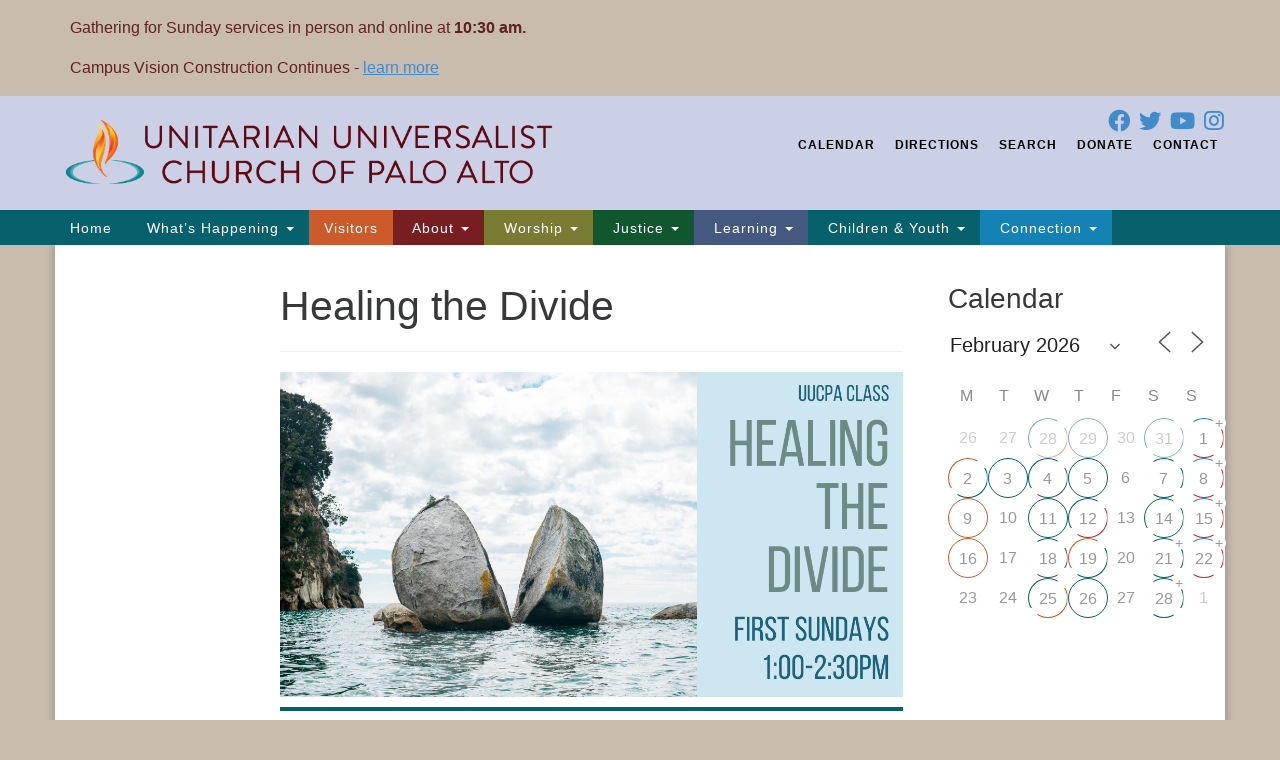

--- FILE ---
content_type: text/html; charset=UTF-8
request_url: https://www.uucpa.org/events/healing-the-divide-6-2021-12-05/
body_size: 30690
content:
<!doctype html>
<html lang="en-US">
<head>
	<meta charset="UTF-8" />
	<meta name="viewport" content="width=device-width, initial-scale=1" />
	<link rel="profile" href="https://gmpg.org/xfn/11" />
<script src="https://kit.fontawesome.com/76d57a83ef.js" crossorigin="anonymous"></script>
	<title>Healing the Divide &#8211; Unitarian Universalist Church of Palo Alto</title>
<meta name='robots' content='max-image-preview:large' />
	<style>img:is([sizes="auto" i], [sizes^="auto," i]) { contain-intrinsic-size: 3000px 1500px }</style>
	
<!-- Open Graph Meta Tags generated by Blog2Social 870 - https://www.blog2social.com -->
<meta property="og:title" content="Healing the Divide"/>
<meta property="og:description" content="How America Fractured Into Four Parts Our December discussion topic is based on Atlantic magazine article by George Packer entitled &quot;How America Fractured In"/>
<meta property="og:url" content="/events/healing-the-divide-6-2021-12-05/"/>
<meta property="og:image" content="https://www.uucpa.org/wp-content/uploads/2021/03/Healing-the-Divide.png"/>
<meta property="og:image:width" content="1200" />
<meta property="og:image:height" content="628" />
<meta property="og:image:type" content="image/png" />
<meta property="og:type" content="article"/>
<meta property="og:article:published_time" content="2021-10-10 08:49:44"/>
<meta property="og:article:modified_time" content="2021-12-04 08:23:01"/>
<!-- Open Graph Meta Tags generated by Blog2Social 870 - https://www.blog2social.com -->

<!-- Twitter Card generated by Blog2Social 870 - https://www.blog2social.com -->
<meta name="twitter:card" content="summary">
<meta name="twitter:title" content="Healing the Divide"/>
<meta name="twitter:description" content="How America Fractured Into Four Parts Our December discussion topic is based on Atlantic magazine article by George Packer entitled &quot;How America Fractured In"/>
<meta name="twitter:image" content="https://www.uucpa.org/wp-content/uploads/2021/03/Healing-the-Divide.png"/>
<!-- Twitter Card generated by Blog2Social 870 - https://www.blog2social.com -->
<meta name="author" content="webadmin"/>
<link rel='dns-prefetch' href='//js.stripe.com' />
<link rel="alternate" type="application/rss+xml" title="Unitarian Universalist Church of Palo Alto &raquo; Feed" href="https://www.uucpa.org/feed/" />
<link rel="alternate" type="application/rss+xml" title="Unitarian Universalist Church of Palo Alto &raquo; Comments Feed" href="https://www.uucpa.org/comments/feed/" />
<script type="text/javascript">
/* <![CDATA[ */
window._wpemojiSettings = {"baseUrl":"https:\/\/s.w.org\/images\/core\/emoji\/16.0.1\/72x72\/","ext":".png","svgUrl":"https:\/\/s.w.org\/images\/core\/emoji\/16.0.1\/svg\/","svgExt":".svg","source":{"concatemoji":"https:\/\/www.uucpa.org\/wp-includes\/js\/wp-emoji-release.min.js?ver=b35fcc9ae4892888d9b9e31de98d4a5d"}};
/*! This file is auto-generated */
!function(s,n){var o,i,e;function c(e){try{var t={supportTests:e,timestamp:(new Date).valueOf()};sessionStorage.setItem(o,JSON.stringify(t))}catch(e){}}function p(e,t,n){e.clearRect(0,0,e.canvas.width,e.canvas.height),e.fillText(t,0,0);var t=new Uint32Array(e.getImageData(0,0,e.canvas.width,e.canvas.height).data),a=(e.clearRect(0,0,e.canvas.width,e.canvas.height),e.fillText(n,0,0),new Uint32Array(e.getImageData(0,0,e.canvas.width,e.canvas.height).data));return t.every(function(e,t){return e===a[t]})}function u(e,t){e.clearRect(0,0,e.canvas.width,e.canvas.height),e.fillText(t,0,0);for(var n=e.getImageData(16,16,1,1),a=0;a<n.data.length;a++)if(0!==n.data[a])return!1;return!0}function f(e,t,n,a){switch(t){case"flag":return n(e,"\ud83c\udff3\ufe0f\u200d\u26a7\ufe0f","\ud83c\udff3\ufe0f\u200b\u26a7\ufe0f")?!1:!n(e,"\ud83c\udde8\ud83c\uddf6","\ud83c\udde8\u200b\ud83c\uddf6")&&!n(e,"\ud83c\udff4\udb40\udc67\udb40\udc62\udb40\udc65\udb40\udc6e\udb40\udc67\udb40\udc7f","\ud83c\udff4\u200b\udb40\udc67\u200b\udb40\udc62\u200b\udb40\udc65\u200b\udb40\udc6e\u200b\udb40\udc67\u200b\udb40\udc7f");case"emoji":return!a(e,"\ud83e\udedf")}return!1}function g(e,t,n,a){var r="undefined"!=typeof WorkerGlobalScope&&self instanceof WorkerGlobalScope?new OffscreenCanvas(300,150):s.createElement("canvas"),o=r.getContext("2d",{willReadFrequently:!0}),i=(o.textBaseline="top",o.font="600 32px Arial",{});return e.forEach(function(e){i[e]=t(o,e,n,a)}),i}function t(e){var t=s.createElement("script");t.src=e,t.defer=!0,s.head.appendChild(t)}"undefined"!=typeof Promise&&(o="wpEmojiSettingsSupports",i=["flag","emoji"],n.supports={everything:!0,everythingExceptFlag:!0},e=new Promise(function(e){s.addEventListener("DOMContentLoaded",e,{once:!0})}),new Promise(function(t){var n=function(){try{var e=JSON.parse(sessionStorage.getItem(o));if("object"==typeof e&&"number"==typeof e.timestamp&&(new Date).valueOf()<e.timestamp+604800&&"object"==typeof e.supportTests)return e.supportTests}catch(e){}return null}();if(!n){if("undefined"!=typeof Worker&&"undefined"!=typeof OffscreenCanvas&&"undefined"!=typeof URL&&URL.createObjectURL&&"undefined"!=typeof Blob)try{var e="postMessage("+g.toString()+"("+[JSON.stringify(i),f.toString(),p.toString(),u.toString()].join(",")+"));",a=new Blob([e],{type:"text/javascript"}),r=new Worker(URL.createObjectURL(a),{name:"wpTestEmojiSupports"});return void(r.onmessage=function(e){c(n=e.data),r.terminate(),t(n)})}catch(e){}c(n=g(i,f,p,u))}t(n)}).then(function(e){for(var t in e)n.supports[t]=e[t],n.supports.everything=n.supports.everything&&n.supports[t],"flag"!==t&&(n.supports.everythingExceptFlag=n.supports.everythingExceptFlag&&n.supports[t]);n.supports.everythingExceptFlag=n.supports.everythingExceptFlag&&!n.supports.flag,n.DOMReady=!1,n.readyCallback=function(){n.DOMReady=!0}}).then(function(){return e}).then(function(){var e;n.supports.everything||(n.readyCallback(),(e=n.source||{}).concatemoji?t(e.concatemoji):e.wpemoji&&e.twemoji&&(t(e.twemoji),t(e.wpemoji)))}))}((window,document),window._wpemojiSettings);
/* ]]> */
</script>
<style id='wp-emoji-styles-inline-css' type='text/css'>

	img.wp-smiley, img.emoji {
		display: inline !important;
		border: none !important;
		box-shadow: none !important;
		height: 1em !important;
		width: 1em !important;
		margin: 0 0.07em !important;
		vertical-align: -0.1em !important;
		background: none !important;
		padding: 0 !important;
	}
</style>
<link rel='stylesheet' id='wp-block-library-css' href='https://www.uucpa.org/wp-includes/css/dist/block-library/style.min.css?ver=b35fcc9ae4892888d9b9e31de98d4a5d' type='text/css' media='all' />
<style id='classic-theme-styles-inline-css' type='text/css'>
/*! This file is auto-generated */
.wp-block-button__link{color:#fff;background-color:#32373c;border-radius:9999px;box-shadow:none;text-decoration:none;padding:calc(.667em + 2px) calc(1.333em + 2px);font-size:1.125em}.wp-block-file__button{background:#32373c;color:#fff;text-decoration:none}
</style>
<style id='global-styles-inline-css' type='text/css'>
:root{--wp--preset--aspect-ratio--square: 1;--wp--preset--aspect-ratio--4-3: 4/3;--wp--preset--aspect-ratio--3-4: 3/4;--wp--preset--aspect-ratio--3-2: 3/2;--wp--preset--aspect-ratio--2-3: 2/3;--wp--preset--aspect-ratio--16-9: 16/9;--wp--preset--aspect-ratio--9-16: 9/16;--wp--preset--color--black: #000000;--wp--preset--color--cyan-bluish-gray: #abb8c3;--wp--preset--color--white: #ffffff;--wp--preset--color--pale-pink: #f78da7;--wp--preset--color--vivid-red: #cf2e2e;--wp--preset--color--luminous-vivid-orange: #ff6900;--wp--preset--color--luminous-vivid-amber: #fcb900;--wp--preset--color--light-green-cyan: #7bdcb5;--wp--preset--color--vivid-green-cyan: #00d084;--wp--preset--color--pale-cyan-blue: #8ed1fc;--wp--preset--color--vivid-cyan-blue: #0693e3;--wp--preset--color--vivid-purple: #9b51e0;--wp--preset--gradient--vivid-cyan-blue-to-vivid-purple: linear-gradient(135deg,rgba(6,147,227,1) 0%,rgb(155,81,224) 100%);--wp--preset--gradient--light-green-cyan-to-vivid-green-cyan: linear-gradient(135deg,rgb(122,220,180) 0%,rgb(0,208,130) 100%);--wp--preset--gradient--luminous-vivid-amber-to-luminous-vivid-orange: linear-gradient(135deg,rgba(252,185,0,1) 0%,rgba(255,105,0,1) 100%);--wp--preset--gradient--luminous-vivid-orange-to-vivid-red: linear-gradient(135deg,rgba(255,105,0,1) 0%,rgb(207,46,46) 100%);--wp--preset--gradient--very-light-gray-to-cyan-bluish-gray: linear-gradient(135deg,rgb(238,238,238) 0%,rgb(169,184,195) 100%);--wp--preset--gradient--cool-to-warm-spectrum: linear-gradient(135deg,rgb(74,234,220) 0%,rgb(151,120,209) 20%,rgb(207,42,186) 40%,rgb(238,44,130) 60%,rgb(251,105,98) 80%,rgb(254,248,76) 100%);--wp--preset--gradient--blush-light-purple: linear-gradient(135deg,rgb(255,206,236) 0%,rgb(152,150,240) 100%);--wp--preset--gradient--blush-bordeaux: linear-gradient(135deg,rgb(254,205,165) 0%,rgb(254,45,45) 50%,rgb(107,0,62) 100%);--wp--preset--gradient--luminous-dusk: linear-gradient(135deg,rgb(255,203,112) 0%,rgb(199,81,192) 50%,rgb(65,88,208) 100%);--wp--preset--gradient--pale-ocean: linear-gradient(135deg,rgb(255,245,203) 0%,rgb(182,227,212) 50%,rgb(51,167,181) 100%);--wp--preset--gradient--electric-grass: linear-gradient(135deg,rgb(202,248,128) 0%,rgb(113,206,126) 100%);--wp--preset--gradient--midnight: linear-gradient(135deg,rgb(2,3,129) 0%,rgb(40,116,252) 100%);--wp--preset--font-size--small: 13px;--wp--preset--font-size--medium: 20px;--wp--preset--font-size--large: 36px;--wp--preset--font-size--x-large: 42px;--wp--preset--spacing--20: 0.44rem;--wp--preset--spacing--30: 0.67rem;--wp--preset--spacing--40: 1rem;--wp--preset--spacing--50: 1.5rem;--wp--preset--spacing--60: 2.25rem;--wp--preset--spacing--70: 3.38rem;--wp--preset--spacing--80: 5.06rem;--wp--preset--shadow--natural: 6px 6px 9px rgba(0, 0, 0, 0.2);--wp--preset--shadow--deep: 12px 12px 50px rgba(0, 0, 0, 0.4);--wp--preset--shadow--sharp: 6px 6px 0px rgba(0, 0, 0, 0.2);--wp--preset--shadow--outlined: 6px 6px 0px -3px rgba(255, 255, 255, 1), 6px 6px rgba(0, 0, 0, 1);--wp--preset--shadow--crisp: 6px 6px 0px rgba(0, 0, 0, 1);}:where(.is-layout-flex){gap: 0.5em;}:where(.is-layout-grid){gap: 0.5em;}body .is-layout-flex{display: flex;}.is-layout-flex{flex-wrap: wrap;align-items: center;}.is-layout-flex > :is(*, div){margin: 0;}body .is-layout-grid{display: grid;}.is-layout-grid > :is(*, div){margin: 0;}:where(.wp-block-columns.is-layout-flex){gap: 2em;}:where(.wp-block-columns.is-layout-grid){gap: 2em;}:where(.wp-block-post-template.is-layout-flex){gap: 1.25em;}:where(.wp-block-post-template.is-layout-grid){gap: 1.25em;}.has-black-color{color: var(--wp--preset--color--black) !important;}.has-cyan-bluish-gray-color{color: var(--wp--preset--color--cyan-bluish-gray) !important;}.has-white-color{color: var(--wp--preset--color--white) !important;}.has-pale-pink-color{color: var(--wp--preset--color--pale-pink) !important;}.has-vivid-red-color{color: var(--wp--preset--color--vivid-red) !important;}.has-luminous-vivid-orange-color{color: var(--wp--preset--color--luminous-vivid-orange) !important;}.has-luminous-vivid-amber-color{color: var(--wp--preset--color--luminous-vivid-amber) !important;}.has-light-green-cyan-color{color: var(--wp--preset--color--light-green-cyan) !important;}.has-vivid-green-cyan-color{color: var(--wp--preset--color--vivid-green-cyan) !important;}.has-pale-cyan-blue-color{color: var(--wp--preset--color--pale-cyan-blue) !important;}.has-vivid-cyan-blue-color{color: var(--wp--preset--color--vivid-cyan-blue) !important;}.has-vivid-purple-color{color: var(--wp--preset--color--vivid-purple) !important;}.has-black-background-color{background-color: var(--wp--preset--color--black) !important;}.has-cyan-bluish-gray-background-color{background-color: var(--wp--preset--color--cyan-bluish-gray) !important;}.has-white-background-color{background-color: var(--wp--preset--color--white) !important;}.has-pale-pink-background-color{background-color: var(--wp--preset--color--pale-pink) !important;}.has-vivid-red-background-color{background-color: var(--wp--preset--color--vivid-red) !important;}.has-luminous-vivid-orange-background-color{background-color: var(--wp--preset--color--luminous-vivid-orange) !important;}.has-luminous-vivid-amber-background-color{background-color: var(--wp--preset--color--luminous-vivid-amber) !important;}.has-light-green-cyan-background-color{background-color: var(--wp--preset--color--light-green-cyan) !important;}.has-vivid-green-cyan-background-color{background-color: var(--wp--preset--color--vivid-green-cyan) !important;}.has-pale-cyan-blue-background-color{background-color: var(--wp--preset--color--pale-cyan-blue) !important;}.has-vivid-cyan-blue-background-color{background-color: var(--wp--preset--color--vivid-cyan-blue) !important;}.has-vivid-purple-background-color{background-color: var(--wp--preset--color--vivid-purple) !important;}.has-black-border-color{border-color: var(--wp--preset--color--black) !important;}.has-cyan-bluish-gray-border-color{border-color: var(--wp--preset--color--cyan-bluish-gray) !important;}.has-white-border-color{border-color: var(--wp--preset--color--white) !important;}.has-pale-pink-border-color{border-color: var(--wp--preset--color--pale-pink) !important;}.has-vivid-red-border-color{border-color: var(--wp--preset--color--vivid-red) !important;}.has-luminous-vivid-orange-border-color{border-color: var(--wp--preset--color--luminous-vivid-orange) !important;}.has-luminous-vivid-amber-border-color{border-color: var(--wp--preset--color--luminous-vivid-amber) !important;}.has-light-green-cyan-border-color{border-color: var(--wp--preset--color--light-green-cyan) !important;}.has-vivid-green-cyan-border-color{border-color: var(--wp--preset--color--vivid-green-cyan) !important;}.has-pale-cyan-blue-border-color{border-color: var(--wp--preset--color--pale-cyan-blue) !important;}.has-vivid-cyan-blue-border-color{border-color: var(--wp--preset--color--vivid-cyan-blue) !important;}.has-vivid-purple-border-color{border-color: var(--wp--preset--color--vivid-purple) !important;}.has-vivid-cyan-blue-to-vivid-purple-gradient-background{background: var(--wp--preset--gradient--vivid-cyan-blue-to-vivid-purple) !important;}.has-light-green-cyan-to-vivid-green-cyan-gradient-background{background: var(--wp--preset--gradient--light-green-cyan-to-vivid-green-cyan) !important;}.has-luminous-vivid-amber-to-luminous-vivid-orange-gradient-background{background: var(--wp--preset--gradient--luminous-vivid-amber-to-luminous-vivid-orange) !important;}.has-luminous-vivid-orange-to-vivid-red-gradient-background{background: var(--wp--preset--gradient--luminous-vivid-orange-to-vivid-red) !important;}.has-very-light-gray-to-cyan-bluish-gray-gradient-background{background: var(--wp--preset--gradient--very-light-gray-to-cyan-bluish-gray) !important;}.has-cool-to-warm-spectrum-gradient-background{background: var(--wp--preset--gradient--cool-to-warm-spectrum) !important;}.has-blush-light-purple-gradient-background{background: var(--wp--preset--gradient--blush-light-purple) !important;}.has-blush-bordeaux-gradient-background{background: var(--wp--preset--gradient--blush-bordeaux) !important;}.has-luminous-dusk-gradient-background{background: var(--wp--preset--gradient--luminous-dusk) !important;}.has-pale-ocean-gradient-background{background: var(--wp--preset--gradient--pale-ocean) !important;}.has-electric-grass-gradient-background{background: var(--wp--preset--gradient--electric-grass) !important;}.has-midnight-gradient-background{background: var(--wp--preset--gradient--midnight) !important;}.has-small-font-size{font-size: var(--wp--preset--font-size--small) !important;}.has-medium-font-size{font-size: var(--wp--preset--font-size--medium) !important;}.has-large-font-size{font-size: var(--wp--preset--font-size--large) !important;}.has-x-large-font-size{font-size: var(--wp--preset--font-size--x-large) !important;}
:where(.wp-block-post-template.is-layout-flex){gap: 1.25em;}:where(.wp-block-post-template.is-layout-grid){gap: 1.25em;}
:where(.wp-block-columns.is-layout-flex){gap: 2em;}:where(.wp-block-columns.is-layout-grid){gap: 2em;}
:root :where(.wp-block-pullquote){font-size: 1.5em;line-height: 1.6;}
</style>
<link rel='stylesheet' id='wpedon-css' href='https://www.uucpa.org/wp-content/plugins/easy-paypal-donation/assets/css/wpedon.css?ver=1.5.1' type='text/css' media='all' />
<link rel='stylesheet' id='events-manager-css' href='https://www.uucpa.org/wp-content/plugins/events-manager/includes/css/events-manager.min.css?ver=7.2.2.1' type='text/css' media='all' />
<style id='events-manager-inline-css' type='text/css'>
body .em { --line-height : inherit; }
</style>
<link rel='stylesheet' id='events-manager-pro-css' href='https://www.uucpa.org/wp-content/plugins/events-manager-pro/includes/css/events-manager-pro.css?ver=3.7.2.2' type='text/css' media='all' />
<link rel='stylesheet' id='sow-image-default-a258e6bfa2d8-css' href='https://www.uucpa.org/wp-content/uploads/siteorigin-widgets/sow-image-default-a258e6bfa2d8.css?ver=b35fcc9ae4892888d9b9e31de98d4a5d' type='text/css' media='all' />
<link rel='stylesheet' id='staffer-css' href='https://www.uucpa.org/wp-content/plugins/staffer/public/css/staffer-styles.css?ver=2.1.0' type='text/css' media='all' />
<link rel='stylesheet' id='dashicons-css' href='https://www.uucpa.org/wp-includes/css/dashicons.min.css?ver=b35fcc9ae4892888d9b9e31de98d4a5d' type='text/css' media='all' />
<link rel='stylesheet' id='wp-fullcalendar-css' href='https://www.uucpa.org/wp-content/plugins/wp-fullcalendar/includes/css/main.css?ver=1.6' type='text/css' media='all' />
<link rel='stylesheet' id='wp-fullcalendar-tippy-light-border-css' href='https://www.uucpa.org/wp-content/plugins/wp-fullcalendar/includes/css/tippy/light-border.css?ver=1.6' type='text/css' media='all' />
<link rel='stylesheet' id='jquery-ui-css' href='https://www.uucpa.org/wp-content/plugins/wp-fullcalendar/includes/css/jquery-ui/smoothness/jquery-ui.min.css?ver=1.6' type='text/css' media='all' />
<link rel='stylesheet' id='jquery-ui-theme-css' href='https://www.uucpa.org/wp-content/plugins/wp-fullcalendar/includes/css/jquery-ui/smoothness/theme.css?ver=1.6' type='text/css' media='all' />
<link rel='stylesheet' id='uuatheme-parent-style-css' href='https://www.uucpa.org/wp-content/themes/uua-congregation/style.css?ver=1.3.3' type='text/css' media='all' />
<link rel='stylesheet' id='font-awesome-css' href='https://www.uucpa.org/wp-content/plugins/elementor/assets/lib/font-awesome/css/font-awesome.min.css?ver=4.7.0' type='text/css' media='all' />
<link rel='stylesheet' id='uuatheme-style-css' href='https://www.uucpa.org/wp-content/themes/rainbow-child/style.css?ver=1.3.3' type='text/css' media='all' />
<script type="text/javascript" src="https://www.uucpa.org/wp-includes/js/tinymce/tinymce.min.js?ver=49110-20250317" id="wp-tinymce-root-js"></script>
<script type="text/javascript" src="https://www.uucpa.org/wp-includes/js/tinymce/plugins/compat3x/plugin.min.js?ver=49110-20250317" id="wp-tinymce-js"></script>
<script type="text/javascript" src="https://www.uucpa.org/wp-includes/js/jquery/jquery.min.js?ver=3.7.1" id="jquery-core-js"></script>
<script type="text/javascript" src="https://www.uucpa.org/wp-includes/js/jquery/jquery-migrate.min.js?ver=3.4.1" id="jquery-migrate-js"></script>
<script type="text/javascript" src="https://www.uucpa.org/wp-includes/js/jquery/ui/core.min.js?ver=1.13.3" id="jquery-ui-core-js"></script>
<script type="text/javascript" src="https://www.uucpa.org/wp-includes/js/jquery/ui/mouse.min.js?ver=1.13.3" id="jquery-ui-mouse-js"></script>
<script type="text/javascript" src="https://www.uucpa.org/wp-includes/js/jquery/ui/sortable.min.js?ver=1.13.3" id="jquery-ui-sortable-js"></script>
<script type="text/javascript" src="https://www.uucpa.org/wp-includes/js/jquery/ui/datepicker.min.js?ver=1.13.3" id="jquery-ui-datepicker-js"></script>
<script type="text/javascript" id="jquery-ui-datepicker-js-after">
/* <![CDATA[ */
jQuery(function(jQuery){jQuery.datepicker.setDefaults({"closeText":"Close","currentText":"Today","monthNames":["January","February","March","April","May","June","July","August","September","October","November","December"],"monthNamesShort":["Jan","Feb","Mar","Apr","May","Jun","Jul","Aug","Sep","Oct","Nov","Dec"],"nextText":"Next","prevText":"Previous","dayNames":["Sunday","Monday","Tuesday","Wednesday","Thursday","Friday","Saturday"],"dayNamesShort":["Sun","Mon","Tue","Wed","Thu","Fri","Sat"],"dayNamesMin":["S","M","T","W","T","F","S"],"dateFormat":"MM d, yy","firstDay":1,"isRTL":false});});
/* ]]> */
</script>
<script type="text/javascript" src="https://www.uucpa.org/wp-includes/js/jquery/ui/resizable.min.js?ver=1.13.3" id="jquery-ui-resizable-js"></script>
<script type="text/javascript" src="https://www.uucpa.org/wp-includes/js/jquery/ui/draggable.min.js?ver=1.13.3" id="jquery-ui-draggable-js"></script>
<script type="text/javascript" src="https://www.uucpa.org/wp-includes/js/jquery/ui/controlgroup.min.js?ver=1.13.3" id="jquery-ui-controlgroup-js"></script>
<script type="text/javascript" src="https://www.uucpa.org/wp-includes/js/jquery/ui/checkboxradio.min.js?ver=1.13.3" id="jquery-ui-checkboxradio-js"></script>
<script type="text/javascript" src="https://www.uucpa.org/wp-includes/js/jquery/ui/button.min.js?ver=1.13.3" id="jquery-ui-button-js"></script>
<script type="text/javascript" src="https://www.uucpa.org/wp-includes/js/jquery/ui/dialog.min.js?ver=1.13.3" id="jquery-ui-dialog-js"></script>
<script type="text/javascript" id="events-manager-js-extra">
/* <![CDATA[ */
var EM = {"ajaxurl":"https:\/\/www.uucpa.org\/wp-admin\/admin-ajax.php","locationajaxurl":"https:\/\/www.uucpa.org\/wp-admin\/admin-ajax.php?action=locations_search","firstDay":"1","locale":"en","dateFormat":"yy-mm-dd","ui_css":"https:\/\/www.uucpa.org\/wp-content\/plugins\/events-manager\/includes\/css\/jquery-ui\/build.min.css","show24hours":"0","is_ssl":"1","autocomplete_limit":"10","calendar":{"breakpoints":{"small":560,"medium":908,"large":false}},"phone":"","datepicker":{"format":"m\/d\/Y"},"search":{"breakpoints":{"small":650,"medium":850,"full":false}},"url":"https:\/\/www.uucpa.org\/wp-content\/plugins\/events-manager","assets":{"input.em-uploader":{"js":{"em-uploader":{"url":"https:\/\/www.uucpa.org\/wp-content\/plugins\/events-manager\/includes\/js\/em-uploader.js?v=7.2.2.1","event":"em_uploader_ready"}}},".em-event-editor":{"js":{"event-editor":{"url":"https:\/\/www.uucpa.org\/wp-content\/plugins\/events-manager\/includes\/js\/events-manager-event-editor.js?v=7.2.2.1","event":"em_event_editor_ready"}},"css":{"event-editor":"https:\/\/www.uucpa.org\/wp-content\/plugins\/events-manager\/includes\/css\/events-manager-event-editor.min.css?v=7.2.2.1"}},".em-recurrence-sets, .em-timezone":{"js":{"luxon":{"url":"luxon\/luxon.js?v=7.2.2.1","event":"em_luxon_ready"}}},".em-booking-form, #em-booking-form, .em-booking-recurring, .em-event-booking-form":{"js":{"em-bookings":{"url":"https:\/\/www.uucpa.org\/wp-content\/plugins\/events-manager\/includes\/js\/bookingsform.js?v=7.2.2.1","event":"em_booking_form_js_loaded"},"em-coupons":{"url":"https:\/\/www.uucpa.org\/wp-content\/plugins\/events-manager-pro\/add-ons\/coupons\/coupons.js?v=3.7.2.2","requires":"em-bookings"}},"css":{"em-coupons":"https:\/\/www.uucpa.org\/wp-content\/plugins\/events-manager-pro\/add-ons\/coupons\/coupons.min.css?v=3.7.2.2"}},"#em-opt-archetypes":{"js":{"archetypes":"https:\/\/www.uucpa.org\/wp-content\/plugins\/events-manager\/includes\/js\/admin-archetype-editor.js?v=7.2.2.1","archetypes_ms":"https:\/\/www.uucpa.org\/wp-content\/plugins\/events-manager\/includes\/js\/admin-archetypes.js?v=7.2.2.1","qs":"qs\/qs.js?v=7.2.2.1"}},".em-cart-coupons-form":{"js":{"em-coupons-cart":{"url":"https:\/\/www.uucpa.org\/wp-content\/plugins\/events-manager-pro\/add-ons\/coupons\/coupons-cart.js?v=3.7.2.2","event":"em_timepicker_ready"}},"css":{"em-coupons":"https:\/\/www.uucpa.org\/wp-content\/plugins\/events-manager-pro\/add-ons\/coupons\/coupons.min.css?v=3.7.2.2"}}},"cached":"","bookingInProgress":"Please wait while the booking is being submitted.","tickets_save":"Save Ticket","bookingajaxurl":"https:\/\/www.uucpa.org\/wp-admin\/admin-ajax.php","bookings_export_save":"Export Bookings","bookings_settings_save":"Save Settings","booking_delete":"Are you sure you want to delete?","booking_offset":"30","bookings":{"submit_button":{"text":{"default":"Send your registration","free":"Send your registration","payment":"Send your registration","processing":"Processing ..."}},"update_listener":""},"bb_full":"Sold Out","bb_book":"Register Now","bb_booking":"Registering...","bb_booked":"Registration Submitted","bb_error":"Registration Error. Try again?","bb_cancel":"Cancel","bb_canceling":"Canceling...","bb_cancelled":"Cancelled","bb_cancel_error":"Cancellation Error. Try again?","event_cancellations":{"warning":"If you choose to cancel your event, after you save this event, no further bookings will be possible for this event."},"txt_search":"Search","txt_searching":"Searching...","txt_loading":"Loading...","cache":"","api_nonce":"69bdde96c1","attendance_api_url":"https:\/\/www.uucpa.org\/wp-json\/events-manager\/v1\/attendance"};
/* ]]> */
</script>
<script type="text/javascript" src="https://www.uucpa.org/wp-content/plugins/events-manager/includes/js/events-manager.js?ver=7.2.2.1" id="events-manager-js"></script>
<script type="text/javascript" src="https://www.uucpa.org/wp-content/plugins/events-manager-pro/includes/js/events-manager-pro.js?ver=3.7.2.2" id="events-manager-pro-js"></script>
<script type="text/javascript" id="staffer-js-extra">
/* <![CDATA[ */
var cwStaffer = {"plugin_path":"https:\/\/www.uucpa.org\/wp-content\/plugins\/staffer\/public\/"};
/* ]]> */
</script>
<script type="text/javascript" src="https://www.uucpa.org/wp-content/plugins/staffer/public/js/staffer-scripts.js?ver=2.1.0" id="staffer-js"></script>
<script type="text/javascript" src="https://js.stripe.com/v3/?ver=b35fcc9ae4892888d9b9e31de98d4a5d" id="stripe-v3-js"></script>
<script type="text/javascript" src="https://www.uucpa.org/wp-includes/js/jquery/ui/menu.min.js?ver=1.13.3" id="jquery-ui-menu-js"></script>
<script type="text/javascript" src="https://www.uucpa.org/wp-includes/js/jquery/ui/selectmenu.min.js?ver=1.13.3" id="jquery-ui-selectmenu-js"></script>
<script type="text/javascript" src="https://www.uucpa.org/wp-includes/js/jquery/ui/tooltip.min.js?ver=1.13.3" id="jquery-ui-tooltip-js"></script>
<script type="text/javascript" src="https://www.uucpa.org/wp-includes/js/dist/vendor/moment.min.js?ver=2.30.1" id="moment-js"></script>
<script type="text/javascript" id="moment-js-after">
/* <![CDATA[ */
moment.updateLocale( 'en_US', {"months":["January","February","March","April","May","June","July","August","September","October","November","December"],"monthsShort":["Jan","Feb","Mar","Apr","May","Jun","Jul","Aug","Sep","Oct","Nov","Dec"],"weekdays":["Sunday","Monday","Tuesday","Wednesday","Thursday","Friday","Saturday"],"weekdaysShort":["Sun","Mon","Tue","Wed","Thu","Fri","Sat"],"week":{"dow":1},"longDateFormat":{"LT":"g:i a","LTS":null,"L":null,"LL":"F j, Y","LLL":"F j, Y g:i a","LLLL":null}} );
/* ]]> */
</script>
<script type="text/javascript" id="wp-fullcalendar-js-extra">
/* <![CDATA[ */
var WPFC = {"ajaxurl":"https:\/\/www.uucpa.org\/wp-admin\/admin-ajax.php?action=WP_FullCalendar","firstDay":"1","wpfc_theme":"jquery-ui","wpfc_limit":"15","wpfc_limit_txt":"more ...","timeFormat":"h(:mm)A","defaultView":"basicWeek","weekends":"true","header":{"left":"prev,next today","center":"title","right":"month,basicWeek,basicDay,agendaWeek,agendaDay"},"wpfc_qtips":"1","tippy_theme":"light-border","tippy_placement":"auto","tippy_loading":"Loading..."};
/* ]]> */
</script>
<script type="text/javascript" src="https://www.uucpa.org/wp-content/plugins/wp-fullcalendar/includes/js/main.js?ver=1.6" id="wp-fullcalendar-js"></script>
<link rel="https://api.w.org/" href="https://www.uucpa.org/wp-json/" /><link rel="EditURI" type="application/rsd+xml" title="RSD" href="https://www.uucpa.org/xmlrpc.php?rsd" />

<link rel="canonical" href="https://www.uucpa.org/events/healing-the-divide-6-2021-12-05/" />
<link rel='shortlink' href='https://www.uucpa.org/?p=29069' />
<link rel="alternate" title="oEmbed (JSON)" type="application/json+oembed" href="https://www.uucpa.org/wp-json/oembed/1.0/embed?url=https%3A%2F%2Fwww.uucpa.org%2Fevents%2Fhealing-the-divide-6-2021-12-05%2F" />
<link rel="alternate" title="oEmbed (XML)" type="text/xml+oembed" href="https://www.uucpa.org/wp-json/oembed/1.0/embed?url=https%3A%2F%2Fwww.uucpa.org%2Fevents%2Fhealing-the-divide-6-2021-12-05%2F&#038;format=xml" />

<link rel="alternate" type="application/rss+xml" title="Podcast RSS feed" href="https://www.uucpa.org/feed/podcast" />

<style type="text/css">.uuatheme_map_canvas{color:black}.uuatheme_map_canvas img{max-width:none;}</style><meta name="generator" content="Elementor 3.33.1; features: e_font_icon_svg, additional_custom_breakpoints; settings: css_print_method-external, google_font-enabled, font_display-swap">
			<style>
				.e-con.e-parent:nth-of-type(n+4):not(.e-lazyloaded):not(.e-no-lazyload),
				.e-con.e-parent:nth-of-type(n+4):not(.e-lazyloaded):not(.e-no-lazyload) * {
					background-image: none !important;
				}
				@media screen and (max-height: 1024px) {
					.e-con.e-parent:nth-of-type(n+3):not(.e-lazyloaded):not(.e-no-lazyload),
					.e-con.e-parent:nth-of-type(n+3):not(.e-lazyloaded):not(.e-no-lazyload) * {
						background-image: none !important;
					}
				}
				@media screen and (max-height: 640px) {
					.e-con.e-parent:nth-of-type(n+2):not(.e-lazyloaded):not(.e-no-lazyload),
					.e-con.e-parent:nth-of-type(n+2):not(.e-lazyloaded):not(.e-no-lazyload) * {
						background-image: none !important;
					}
				}
			</style>
			<style type="text/css" id="custom-background-css">
body.custom-background { background-color: #c9bcaf; }
</style>
	<link rel="icon" href="https://www.uucpa.org/wp-content/uploads/2019/09/cropped-android-chrome-512x512-32x32.png" sizes="32x32" />
<link rel="icon" href="https://www.uucpa.org/wp-content/uploads/2019/09/cropped-android-chrome-512x512-192x192.png" sizes="192x192" />
<link rel="apple-touch-icon" href="https://www.uucpa.org/wp-content/uploads/2019/09/cropped-android-chrome-512x512-180x180.png" />
<meta name="msapplication-TileImage" content="https://www.uucpa.org/wp-content/uploads/2019/09/cropped-android-chrome-512x512-270x270.png" />
<style id="kirki-inline-styles"></style><!-- Global site tag (gtag.js) - Google Analytics -->
<script async src="https://www.googletagmanager.com/gtag/js?id=UA-120786216-1"></script>
<script data-ad-client="ca-pub-4002773099323382" async src="https://pagead2.googlesyndication.com/pagead/js/adsbygoogle.js"></script>
<script>
  window.dataLayer = window.dataLayer || [];
  function gtag(){dataLayer.push(arguments);}
    gtag('js', new Date());

    gtag('config', 'UA-120786216-1');
    </script>
</head>
<body class="wp-singular event-template-default single single-event postid-29069 custom-background wp-theme-uua-congregation wp-child-theme-rainbow-child eio-default metaslider-plugin aqua-green healing-the-divide-6-2021-12-05 elementor-default elementor-kit-46999">

<div id="skip"><a href="#content">Skip to content</a></div>


<div class="site-notice">
	<div class="container">

		<p data-start="181" data-end="325">Gathering for Sunday services in person and online at <strong data-start="304" data-end="323">10:30 am. </strong></p>
<p data-start="181" data-end="325">Campus Vision Construction Continues - <a href="https://www.uucpa.org/uucpa-campus-closures-during-the-campus-vision-remodel/">learn more</a></p>
	</div>
</div>



<div class="row slide-search">
	<div class="container">
		<div class="sitesearch">
			
<form role="search" method="get" class="search-form form-inline" action="https://www.uucpa.org/">
	<label class="sr-only" for="search-form-697ea25f872c9">
		<span>Search for:</span>
	</label>
	<div class="input-group">
		<input type="search" id="search-form-697ea25f872c9" class="search-field form-control" placeholder="Search &hellip;" value="" name="s" />
		<span class="input-group-btn">
			<button type="submit" class="search-submit btn btn-default">Search</button>
		</span>
	</div>
</form>

		</div>
	</div>
</div>


<div class="row slide-location">
	<div class="container">
		<div class="col-md-1"></div>
		<div class="col-md-7">
			<span class="sr-only">Google Map</span>
			Something went wrong while retrieving your map.		</div>
		<section id="sow-editor-2" class="widget col-md-3 widget_sow-editor"><div
			
			class="so-widget-sow-editor so-widget-sow-editor-base"
			
		><h4 class="widget-title">Unitarian Universalist Church of Palo Alto</h4>
<div class="siteorigin-widget-tinymce textwidget">
	<p>505 East Charleston Road<br />
Palo Alto, CA 94306</p>
<p><a href="http://maps.google.com/maps?saddr=Current+Location&amp;daddr=505+east+charleston+road,+palo+alto,+ca+94306" target="_blank" rel="noopener">Directions</a></p>
<p>650-494-0541</p>
<p><a href="mailto:uucpa@uucpa.org" target="_blank" rel="noopener">uucpa@uucpa.org</a></p>
<p>We gather,<br />
our different paths entwined,<br />
to deepen our spiritual lives:<br />
nourishing connection,<br />
learning from each other,<br />
caring for each other,<br />
tending to our world.</p>
</div>
</div></section>
		<div class="col-md-1"></div>
	</div>
</div>

<div class="row masthead-header ">
	<div class="container">
		<div class="col-md-7 logo-area">
			<a class="navbar-brand" rel="home" href="https://www.uucpa.org/">
				<img class="uucpa-site-logo" src="https://www.uucpa.org/wp-content/uploads/2020/01/UUCPA-logo2-color-bigger-canvas-1.png" alt="Unitarian Universalist Church of Palo Alto">
				<div class="site-title" >
														</div>
			</a>
		</div>
		<div class="col-md-5 header-right">

			<div class="social-media-links"><a href="https://www.facebook.com/uucpa"><i class="fa fa-facebook-official fa-2x"></i><span class="sr-only">Facebook</span></a> <a href="https://twitter.com/uucpa"><i class="fa fa-twitter fa-2x"></i><span class="sr-only">Twitter</span></a> <a href="https://www.youtube.com/channel/UCM05n0t7MwVVMdohXT6orfQ"><i class="fa fa-youtube fa-2x"></i><span class="sr-only">YouTube</span></a> <a href="https://www.instagram.com/uucpa/"><i class="fa fa-instagram fa-2x"></i><span class="sr-only">Instagram</span></a> </div>
			<div class="menu-utility-menu-container"><ul id="menu-utility-menu" class="nav nav-pills"><li id="menu-item-4685" class="menu-item menu-item-type-post_type menu-item-object-page menu-item-4685"><a href="https://www.uucpa.org/whats-happening/events/">Calendar</a></li>
<li id="menu-item-2399" class="location-toggle menu-item menu-item-type-custom menu-item-object-custom menu-item-2399"><a href="#">Directions</a></li>
<li id="menu-item-2400" class="search-toggle menu-item menu-item-type-custom menu-item-object-custom menu-item-2400"><a href="#">Search</a></li>
<li id="menu-item-2523" class="menu-item menu-item-type-post_type menu-item-object-page menu-item-2523"><a href="https://www.uucpa.org/connection/donate/">Donate</a></li>
<li id="menu-item-2524" class="menu-item menu-item-type-post_type menu-item-object-page menu-item-2524"><a href="https://www.uucpa.org/about-us/contact/">Contact</a></li>
</ul></div>		</div>
		<div class="col-md-13">
			<div class="header-text-field"></div>
		</div>
	</div>
</div>

<header class="banner navbar navbar-default navbar-static-top" role="banner">
	<div class="container">
		<div class="navbar-header">
			<button type="button" class="navbar-toggle collapsed" data-toggle="collapse" data-target=".navbar-collapse">
				<span class="sr-only">Toggle navigation</span>
				<span>Menu <i class="fa fa-angle-down"></i></span>
			</button>
		</div>
		<nav class="collapse navbar-collapse" role="navigation">
			<span class="sr-only">Main Navigation</span>
			<div class="menu-main-menu-container"><ul id="menu-main-menu" class="nav navbar-nav"><li id="menu-item-2525" class="menu-item menu-item-type-post_type menu-item-object-page menu-item-home menu-item-2525"><a title="Home" href="https://www.uucpa.org/">Home</a></li>
<li id="menu-item-6732" class="menu-item menu-item-type-custom menu-item-object-custom menu-item-has-children menu-item-6732 dropdown"><a title="What&#039;s Happening" href="#" data-toggle="dropdown" class="dropdown-toggle" aria-haspopup="true"><span class="glyphicon Open/Close What&#8217;s Happening Menu"></span>&nbsp;What&#8217;s Happening <span class="caret"></span></a>
<ul role="menu" class=" dropdown-menu">
	<li id="menu-item-6730" class="menu-item menu-item-type-post_type menu-item-object-page menu-item-6730"><a title="What&#039;s Happening Overview" href="https://www.uucpa.org/whats-happening/">What&#8217;s Happening Overview</a></li>
	<li id="menu-item-32714" class="menu-item menu-item-type-post_type menu-item-object-page menu-item-32714"><a title="Campus Vision Project" href="https://www.uucpa.org/whats-happening/campus-vision-project/">Campus Vision Project</a></li>
	<li id="menu-item-3563" class="menu-item menu-item-type-post_type menu-item-object-page menu-item-3563"><a title="Congregation News" href="https://www.uucpa.org/whats-happening/congregation-news/">Congregation News</a></li>
	<li id="menu-item-2503" class="menu-item menu-item-type-post_type menu-item-object-page menu-item-2503"><a title="Weekly Newsletters" href="https://www.uucpa.org/whats-happening/newsletter/">Weekly Newsletters</a></li>
	<li id="menu-item-3555" class="menu-item menu-item-type-post_type menu-item-object-page menu-item-3555"><a title="Calendar" href="https://www.uucpa.org/whats-happening/events/">Calendar</a></li>
</ul>
</li>
<li id="menu-item-2695" class="menu-item menu-item-type-post_type menu-item-object-page menu-item-2695"><a title="Visitors" href="https://www.uucpa.org/connection/visiting-us/">Visitors</a></li>
<li id="menu-item-2404" class="menu-item menu-item-type-custom menu-item-object-custom menu-item-has-children menu-item-2404 dropdown"><a title="About" href="#" data-toggle="dropdown" class="dropdown-toggle" aria-haspopup="true"><span class="glyphicon Open/Close About Menu"></span>&nbsp;About <span class="caret"></span></a>
<ul role="menu" class=" dropdown-menu">
	<li id="menu-item-2466" class="menu-item menu-item-type-post_type menu-item-object-page menu-item-2466"><a title="About Us" href="https://www.uucpa.org/about-us/">About Us</a></li>
	<li id="menu-item-20562" class="menu-item menu-item-type-post_type menu-item-object-page menu-item-20562"><a title="Member Testimonials" href="https://www.uucpa.org/about-us/member-testimonials/">Member Testimonials</a></li>
	<li id="menu-item-2473" class="menu-item menu-item-type-post_type menu-item-object-page menu-item-2473"><a title="Our Beliefs" href="https://www.uucpa.org/about-us/our-beliefs/">Our Beliefs</a></li>
	<li id="menu-item-2478" class="menu-item menu-item-type-post_type menu-item-object-page menu-item-2478"><a title="Our Mission and Vision" href="https://www.uucpa.org/about-us/our-mission-and-vision/">Our Mission and Vision</a></li>
	<li id="menu-item-2477" class="menu-item menu-item-type-post_type menu-item-object-page menu-item-2477"><a title="Our Ministers and Staff" href="https://www.uucpa.org/about-us/our-minister-and-staff/">Our Ministers and Staff</a></li>
	<li id="menu-item-2474" class="menu-item menu-item-type-post_type menu-item-object-page menu-item-2474"><a title="Our Lay Leaders" href="https://www.uucpa.org/about-us/our-elected-leaders/">Our Lay Leaders</a></li>
	<li id="menu-item-2475" class="menu-item menu-item-type-post_type menu-item-object-page menu-item-2475"><a title="Our Governance" href="https://www.uucpa.org/about-us/our-governance/">Our Governance</a></li>
	<li id="menu-item-20216" class="menu-item menu-item-type-post_type menu-item-object-page menu-item-20216"><a title="Annual Budget" href="https://www.uucpa.org/about-us/our-governance/annual-budget/">Annual Budget</a></li>
	<li id="menu-item-20217" class="menu-item menu-item-type-post_type menu-item-object-page menu-item-20217"><a title="Board Meeting Minutes" href="https://www.uucpa.org/about-us/our-governance/board-meeting-minutes/">Board Meeting Minutes</a></li>
	<li id="menu-item-20218" class="menu-item menu-item-type-post_type menu-item-object-page menu-item-20218"><a title="Bylaws" href="https://www.uucpa.org/about-us/our-governance/bylaws/">Bylaws</a></li>
	<li id="menu-item-20215" class="menu-item menu-item-type-post_type menu-item-object-page menu-item-20215"><a title="Committees" href="https://www.uucpa.org/about-us/our-governance/committees/">Committees</a></li>
	<li id="menu-item-2472" class="menu-item menu-item-type-post_type menu-item-object-page menu-item-2472"><a title="An LGBTQ Welcoming Congregation" href="https://www.uucpa.org/about-us/an-lgbtq-welcome-congregation/">An LGBTQ Welcoming Congregation</a></li>
	<li id="menu-item-2471" class="menu-item menu-item-type-post_type menu-item-object-page menu-item-2471"><a title="A Green Sanctuary" href="https://www.uucpa.org/justice/green-action/">A Green Sanctuary</a></li>
	<li id="menu-item-2413" class="menu-item menu-item-type-post_type menu-item-object-page menu-item-2413"><a title="Location and Accessibility" href="https://www.uucpa.org/about-us/location/">Location and Accessibility</a></li>
	<li id="menu-item-5031" class="menu-item menu-item-type-post_type menu-item-object-page menu-item-5031"><a title="Contact" href="https://www.uucpa.org/about-us/contact/">Contact</a></li>
</ul>
</li>
<li id="menu-item-2406" class="menu-item menu-item-type-custom menu-item-object-custom menu-item-has-children menu-item-2406 dropdown"><a title="Worship" href="#" data-toggle="dropdown" class="dropdown-toggle" aria-haspopup="true"><span class="glyphicon Open/Close Worship Menu"></span>&nbsp;Worship <span class="caret"></span></a>
<ul role="menu" class=" dropdown-menu">
	<li id="menu-item-2470" class="menu-item menu-item-type-post_type menu-item-object-page menu-item-2470"><a title="About Worship" href="https://www.uucpa.org/worship/">About Worship</a></li>
	<li id="menu-item-4804" class="menu-item menu-item-type-post_type menu-item-object-page menu-item-4804"><a title="This Sunday" href="https://www.uucpa.org/worship/this-sunday/">This Sunday</a></li>
	<li id="menu-item-2502" class="menu-item menu-item-type-post_type menu-item-object-page menu-item-2502"><a title="Upcoming Worship Services" href="https://www.uucpa.org/worship/upcoming-worship-services/">Upcoming Worship Services</a></li>
	<li id="menu-item-2500" class="menu-item menu-item-type-post_type menu-item-object-page menu-item-2500"><a title="Past Worship Services" href="https://www.uucpa.org/worship/past-worship-services/">Past Worship Services</a></li>
	<li id="menu-item-2501" class="menu-item menu-item-type-post_type menu-item-object-page menu-item-2501"><a title="What to Expect in Worship" href="https://www.uucpa.org/worship/what-to-expect-in-worship/">What to Expect in Worship</a></li>
	<li id="menu-item-2499" class="menu-item menu-item-type-post_type menu-item-object-page menu-item-2499"><a title="Holidays and Traditions" href="https://www.uucpa.org/worship/holidays-and-traditions/">Holidays and Traditions</a></li>
	<li id="menu-item-2498" class="menu-item menu-item-type-post_type menu-item-object-page menu-item-2498"><a title="Music and Choir" href="https://www.uucpa.org/worship/music-and-choir/">Music and Choir</a></li>
	<li id="menu-item-2497" class="menu-item menu-item-type-post_type menu-item-object-page menu-item-2497"><a title="Child Dedications" href="https://www.uucpa.org/worship/child-dedications/">Child Dedications</a></li>
</ul>
</li>
<li id="menu-item-2408" class="menu-item menu-item-type-custom menu-item-object-custom menu-item-has-children menu-item-2408 dropdown"><a title="Justice" href="#" data-toggle="dropdown" class="dropdown-toggle" aria-haspopup="true"><span class="glyphicon Open/Close Justice Menu"></span>&nbsp;Justice <span class="caret"></span></a>
<ul role="menu" class=" dropdown-menu">
	<li id="menu-item-2468" class="menu-item menu-item-type-post_type menu-item-object-page menu-item-2468"><a title="Justice Overview" href="https://www.uucpa.org/justice/">Justice Overview</a></li>
	<li id="menu-item-6797" class="menu-item menu-item-type-post_type menu-item-object-page menu-item-6797"><a title="Action Council" href="https://www.uucpa.org/justice/action-council/">Action Council</a></li>
	<li id="menu-item-6798" class="menu-item menu-item-type-post_type menu-item-object-page menu-item-6798"><a title="Action Council Charter" href="https://www.uucpa.org/justice/action-council/action-council-charter/">Action Council Charter</a></li>
	<li id="menu-item-6796" class="menu-item menu-item-type-post_type menu-item-object-page menu-item-6796"><a title="Justice Partners" href="https://www.uucpa.org/justice/justice-partners/">Justice Partners</a></li>
	<li id="menu-item-2521" class="menu-item menu-item-type-post_type menu-item-object-page menu-item-2521"><a title="Green Sanctuary" href="https://www.uucpa.org/justice/green-action/">Green Sanctuary</a></li>
	<li id="menu-item-2520" class="menu-item menu-item-type-post_type menu-item-object-page menu-item-2520"><a title="Justice Projects" href="https://www.uucpa.org/justice/service-projects/">Justice Projects</a></li>
	<li id="menu-item-9618" class="menu-item menu-item-type-post_type menu-item-object-page menu-item-9618"><a title="Action Email Lists" href="https://www.uucpa.org/justice/current-uucpa-action-groups/">Action Email Lists</a></li>
	<li id="menu-item-6800" class="menu-item menu-item-type-post_type menu-item-object-page menu-item-6800"><a title="Outside Groups" href="https://www.uucpa.org/justice/outside-groups/">Outside Groups</a></li>
</ul>
</li>
<li id="menu-item-2407" class="menu-item menu-item-type-custom menu-item-object-custom menu-item-has-children menu-item-2407 dropdown"><a title="Learning" href="#" data-toggle="dropdown" class="dropdown-toggle" aria-haspopup="true"><span class="glyphicon Open/Close Learning Menu"></span>&nbsp;Learning <span class="caret"></span></a>
<ul role="menu" class=" dropdown-menu">
	<li id="menu-item-2469" class="menu-item menu-item-type-post_type menu-item-object-page menu-item-2469"><a title="Learning Overview" href="https://www.uucpa.org/learning/">Learning Overview</a></li>
	<li id="menu-item-2508" class="menu-item menu-item-type-post_type menu-item-object-page menu-item-2508"><a title="Adults" href="https://www.uucpa.org/learning/adults/">Adults</a></li>
	<li id="menu-item-14600" class="menu-item menu-item-type-post_type menu-item-object-page menu-item-14600"><a title="Young Adults" href="https://www.uucpa.org/connection/affinity-groups/younger-adults/">Young Adults</a></li>
	<li id="menu-item-9512" class="menu-item menu-item-type-post_type menu-item-object-page menu-item-9512"><a title="Library" href="https://www.uucpa.org/learning/library/">Library</a></li>
</ul>
</li>
<li id="menu-item-14601" class="menu-item menu-item-type-custom menu-item-object-custom menu-item-has-children menu-item-14601 dropdown"><a title="Children &amp; Youth" href="#" data-toggle="dropdown" class="dropdown-toggle" aria-haspopup="true"><span class="glyphicon Open/Close Children &#038; Youth Menu"></span>&nbsp;Children &#038; Youth <span class="caret"></span></a>
<ul role="menu" class=" dropdown-menu">
	<li id="menu-item-11067" class="menu-item menu-item-type-post_type menu-item-object-page menu-item-11067"><a title="Children and Youth Overview" href="https://www.uucpa.org/learning/children-and-youth/">Children and Youth Overview</a></li>
	<li id="menu-item-3785" class="menu-item menu-item-type-post_type menu-item-object-page menu-item-3785"><a title="Babies and Preschool" href="https://www.uucpa.org/learning/babies/">Babies and Preschool</a></li>
	<li id="menu-item-43167" class="menu-item menu-item-type-post_type menu-item-object-page menu-item-43167"><a title="Sunday Morning Program for Kids, Youth and Families" href="https://www.uucpa.org/learning/children-and-youth/sunday-morning-program-for-families/">Sunday Morning Program for Kids, Youth and Families</a></li>
	<li id="menu-item-43215" class="menu-item menu-item-type-post_type menu-item-object-page menu-item-43215"><a title="Parent Groups" href="https://www.uucpa.org/connection/affinity-groups/parent-journey/">Parent Groups</a></li>
	<li id="menu-item-43324" class="menu-item menu-item-type-post_type menu-item-object-page menu-item-43324"><a title="Family Fun Activities" href="https://www.uucpa.org/learning/children-and-youth/family-fun-activities/">Family Fun Activities</a></li>
	<li id="menu-item-3787" class="menu-item menu-item-type-post_type menu-item-object-page menu-item-3787"><a title="Coming of Age" href="https://www.uucpa.org/learning/coming-of-age/">Coming of Age</a></li>
	<li id="menu-item-3783" class="menu-item menu-item-type-post_type menu-item-object-page menu-item-3783"><a title="Our Whole Lives (OWL)" href="https://www.uucpa.org/learning/our-whole-lives-owl/">Our Whole Lives (OWL)</a></li>
	<li id="menu-item-14907" class="menu-item menu-item-type-post_type menu-item-object-page menu-item-14907"><a title="Teacher Resources" href="https://www.uucpa.org/learning/teacher-resources/">Teacher Resources</a></li>
</ul>
</li>
<li id="menu-item-2411" class="menu-item menu-item-type-custom menu-item-object-custom menu-item-has-children menu-item-2411 dropdown"><a title="Connection" href="#" data-toggle="dropdown" class="dropdown-toggle" aria-haspopup="true"><span class="glyphicon Open/Close Connection Menu"></span>&nbsp;Connection <span class="caret"></span></a>
<ul role="menu" class=" dropdown-menu">
	<li id="menu-item-2467" class="menu-item menu-item-type-post_type menu-item-object-page menu-item-2467"><a title="Connection Overview" href="https://www.uucpa.org/connection/">Connection Overview</a></li>
	<li id="menu-item-2518" class="menu-item menu-item-type-post_type menu-item-object-page menu-item-2518"><a title="Pastoral Care" href="https://www.uucpa.org/connection/pastoral-care/">Pastoral Care</a></li>
	<li id="menu-item-2527" class="menu-item menu-item-type-post_type menu-item-object-page menu-item-2527"><a title="Visitors" href="https://www.uucpa.org/connection/visiting-us/">Visitors</a></li>
	<li id="menu-item-2516" class="menu-item menu-item-type-post_type menu-item-object-page menu-item-2516"><a title="Become a Member" href="https://www.uucpa.org/connection/become-a-member/">Become a Member</a></li>
	<li id="menu-item-2515" class="menu-item menu-item-type-post_type menu-item-object-page menu-item-2515"><a title="Volunteer" href="https://www.uucpa.org/connection/volunteer/">Volunteer</a></li>
	<li id="menu-item-2514" class="menu-item menu-item-type-post_type menu-item-object-page menu-item-2514"><a title="Donate" href="https://www.uucpa.org/connection/donate/">Donate</a></li>
	<li id="menu-item-19685" class="menu-item menu-item-type-post_type menu-item-object-page menu-item-19685"><a title="Email Groups/Lists" href="https://www.uucpa.org/connection/group-email-lists/">Email Groups/Lists</a></li>
	<li id="menu-item-2519" class="menu-item menu-item-type-post_type menu-item-object-page menu-item-2519"><a title="Small Groups" href="https://www.uucpa.org/connection/affinity-groups/">Small Groups</a></li>
</ul>
</li>
</ul></div>		</nav>
	</div>
</header>

<div id="content" class="wrap" tabindex="0" role="document">
	<div class="container">
		<div class="content row">

		
	<div class="primary-content col-md-7 col-md-push-2">
		<main id="main" class="main" role="main">

			
<div class="page-header">
	<h1>Healing the Divide</h1>
</div>

<div class="em em-view-container" id="em-view-6" data-view="event">
	<div class="em pixelbones em-item em-item-single em-event em-event-single em-event-10449 " id="em-event-6" data-view-id="6">
		<section class="em-item-header"  style="--default-border:#07616c;">
	<h2>
		
	</h2>
	
	<div class="em-item-image ">
		<img src='https://www.uucpa.org/wp-content/uploads/2021/03/Healing-the-Divide.png' alt='Healing the Divide'/>
	</div>
	
	
	<div class="em-item-meta">
		<section class="em-item-meta-column">
			<section class="em-event-when">
				<h3>When</h3>
				<div class="em-item-meta-line em-event-date em-event-meta-datetime">
					<span class="em-icon-calendar em-icon"></span>
					12/05/2021    
				</div>
				<div class="em-item-meta-line em-event-time em-event-meta-datetime">
					<span class="em-icon-clock em-icon"></span>
					1:00 pm - 2:30 pm
				</div>
									<button type="button" class="em-event-add-to-calendar em-tooltip-ddm em-clickable input" data-button-width="match" data-tooltip-class="em-add-to-calendar-tooltip" data-content="em-event-add-to-colendar-content-1329364490"><span class="em-icon em-icon-calendar"></span> Add To Calendar</button>
					<div class="em-tooltip-ddm-content em-event-add-to-calendar-content" id="em-event-add-to-colendar-content-1329364490">
						<a class="em-a2c-download" href="https://www.uucpa.org/events/healing-the-divide-6-2021-12-05/ical/" target="_blank">Download ICS</a>
						<a class="em-a2c-google" href="https://www.google.com/calendar/event?action=TEMPLATE&#038;text=Healing+the+Divide&#038;dates=20211205T130000/20211205T143000&#038;details=How+America+Fractured+Into+Four+PartsOur+December+discussion+topic+is+based+on+%3Ci%3EAtlantic%3C%2Fi%3E%C2%A0magazine+article+by+George+Packer+entitled+%26%238220%3BHow+America+Fractured+Into+Four+Parts.%26%238221%3B%C2%A0+It+is+subtitled+%26%238220%3BPeople+in+the+United+States+no+longer+agree+on+the+nation%E2%80%99s+purpose%2C+values%2C+history%2C+or+meaning.+Is+reconciliation+possible%3F%26%238221%3B%C2%A0+The+article+is+available+online+at+%C2%A0%C2%A0%C2%A0%C2%A0%3Ca+href%3D%22http%3A%2F%2Fwww.theatlantic.com%2Fmagazine%2Farchive%2F2021%2F07%2Fgeorge-packer-four-americas%2F619012%2F%22%3Ewww.theatlantic.com%2Fmagazine%2Farchive%2F2021%2F07%2Fgeorge-packer-four-americas%2F619012%2F%3C%2Fa%3E.Packer+describes+four+American+%E2%80%9Ctribes%E2%80%9D+that+he+says+need+to+be+reconciled%3AFree+America%C2%A0+%C2%A0+%C2%A0%C2%A0+%28the+libertarian+Red+America%29Smart+America%C2%A0%C2%A0%C2%A0+%28the+coastal+elite+Blue+America%29Real+America%C2%A0+%C2%A0+%C2%A0%C2%A0+%28Trump%26%238217%3Bs+Red+America%29Just+America%C2%A0%C2%A0+%C2%A0+%C2%A0%C2%A0+%28BIPOC+post-liberal+Blue+America%29Packer+says%3A%3Cblockquote%3E%E2%80%9CAll+four+of+the+narratives+I%E2%80%99ve+described+emerged+from+America%E2%80%99s+failure+to+sustain+and+enlarge+the+middle-class+democracy+...&#038;location=&#038;trp=false&#038;sprop=https%3A%2F%2Fwww.uucpa.org%2Fevents%2Fhealing-the-divide-6-2021-12-05%2F&#038;sprop=name:Unitarian+Universalist+Church+of+Palo+Alto&#038;ctz=America%2FLos_Angeles" target="_blank">Google Calendar</a>
						<a class="em-a2c-apple" href="webcal://www.uucpa.org/events/healing-the-divide-6-2021-12-05/ical/" target="_blank">iCalendar</a>
						<a class="em-a2c-office" href="https://outlook.office.com/calendar/0/deeplink/compose?allday=false&#038;body=How+America+Fractured+Into+Four+PartsOur+December+discussion+topic+is+based+on+%3Ci%3EAtlantic%3C%2Fi%3E%C2%A0magazine+article+by+George+Packer+entitled+%26%238220%3BHow+America+Fractured+Into+Four+Parts.%26%238221%3B%C2%A0+It+is+subtitled+%26%238220%3BPeople+in+the+United+States+no+longer+agree+on+the+nation%E2%80%99s+purpose%2C+values%2C+history%2C+or+meaning.+Is+reconciliation+possible%3F%26%238221%3B%C2%A0+The+article+is+available+online+at+%C2%A0%C2%A0%C2%A0%C2%A0%3Ca+href%3D%22http%3A%2F%2Fwww.theatlantic.com%2Fmagazine%2Farchive%2F2021%2F07%2Fgeorge-packer-four-americas%2F619012%2F%22%3Ewww.theatlantic.com%2Fmagazine%2Farchive%2F2021%2F07%2Fgeorge-packer-four-americas%2F619012%2F%3C%2Fa%3E.Packer+describes+four+American+%E2%80%9Ctribes%E2%80%9D+that+he+says+need+to+be+reconciled%3AFree+America%C2%A0+%C2%A0+%C2%A0%C2%A0+%28the+libertarian+Red+America%29Smart+America%C2%A0%C2%A0%C2%A0+%28the+coastal+elite+Blue+America%29Real+America%C2%A0+%C2%A0+%C2%A0%C2%A0+%28Trump%26%238217%3Bs+Red+America%29Just+America%C2%A0%C2%A0+%C2%A0+%C2%A0%C2%A0+%28BIPOC+post-liberal+Blue+America%29Packer+says%3A%3Cblockquote%3E%E2%80%9CAll+four+of+the+narratives+I%E2%80%99ve+described+emerged+from+America%E2%80%99s+failure+to+sustain+and+enlarge+the+middle-class+democracy+of+the+postwar+years.They+all+respond+to+real+problems.+Each+offers+a+va...&#038;location=&#038;path=/calendar/action/compose&#038;rru=addevent&#038;startdt=2021-12-05T13%3A00%3A00-08%3A00&#038;enddt=2021-12-05T14%3A30%3A00-08%3A00&#038;subject=Healing+the+Divide" target="_blank">Office 365</a>
						<a class="em-a2c-outlook" href="https://outlook.live.com/calendar/0/deeplink/compose?allday=false&#038;body=How+America+Fractured+Into+Four+PartsOur+December+discussion+topic+is+based+on+%3Ci%3EAtlantic%3C%2Fi%3E%C2%A0magazine+article+by+George+Packer+entitled+%26%238220%3BHow+America+Fractured+Into+Four+Parts.%26%238221%3B%C2%A0+It+is+subtitled+%26%238220%3BPeople+in+the+United+States+no+longer+agree+on+the+nation%E2%80%99s+purpose%2C+values%2C+history%2C+or+meaning.+Is+reconciliation+possible%3F%26%238221%3B%C2%A0+The+article+is+available+online+at+%C2%A0%C2%A0%C2%A0%C2%A0%3Ca+href%3D%22http%3A%2F%2Fwww.theatlantic.com%2Fmagazine%2Farchive%2F2021%2F07%2Fgeorge-packer-four-americas%2F619012%2F%22%3Ewww.theatlantic.com%2Fmagazine%2Farchive%2F2021%2F07%2Fgeorge-packer-four-americas%2F619012%2F%3C%2Fa%3E.Packer+describes+four+American+%E2%80%9Ctribes%E2%80%9D+that+he+says+need+to+be+reconciled%3AFree+America%C2%A0+%C2%A0+%C2%A0%C2%A0+%28the+libertarian+Red+America%29Smart+America%C2%A0%C2%A0%C2%A0+%28the+coastal+elite+Blue+America%29Real+America%C2%A0+%C2%A0+%C2%A0%C2%A0+%28Trump%26%238217%3Bs+Red+America%29Just+America%C2%A0%C2%A0+%C2%A0+%C2%A0%C2%A0+%28BIPOC+post-liberal+Blue+America%29Packer+says%3A%3Cblockquote%3E%E2%80%9CAll+four+of+the+narratives+I%E2%80%99ve+described+emerged+from+America%E2%80%99s+failure+to+sustain+and+enlarge+the+middle-class+democracy+of+the+postwar+years.They+all+respond+to+real+problems.+Each+offers+a+valu...&#038;location=&#038;path=/calendar/action/compose&#038;rru=addevent&#038;startdt=2021-12-05T13%3A00%3A00-08%3A00&#038;enddt=2021-12-05T14%3A30%3A00-08%3A00&#038;subject=Healing+the+Divide" target="_blank">Outlook Live</a>
					</div>
					
			</section>
	
			
		</section>

		<section class="em-item-meta-column">
			
			
			
			
			<section class="em-item-taxonomies">
				<h3>Event Type</h3>
				
				<div class="em-item-meta-line em-item-taxonomy em-event-categories">
					<span class="em-icon-category em-icon"></span>
					<div>	<ul class="event-categories">
					<li><a href="https://www.uucpa.org/events/categories/adult/">Adult</a></li>
					<li><a href="https://www.uucpa.org/events/categories/classes/">Classes</a></li>
					<li><a href="https://www.uucpa.org/events/categories/learning/">Learning</a></li>
					<li><a href="https://www.uucpa.org/events/categories/small-groups/">Small Groups</a></li>
			</ul>
	</div>
				</div>
				
				
				<div class="em-item-meta-line em-item-taxonomy em-event-tags">
					<span class="em-icon-tag em-icon"></span>
					<div><a href="https://www.uucpa.org/events/tags/are/">ARE</a>, <a href="https://www.uucpa.org/events/tags/healing-the-divide/">Healing the Divide</a></div>
				</div>
				
			</section>
			
		</section>
	</div>
</section>

<section class="em-event-content">
	<div>
<div>
<div>How America Fractured Into Four Parts</div>
<div>Our December discussion topic is based on <i>Atlantic</i> magazine article by George Packer entitled &#8220;How America Fractured Into Four Parts.&#8221;  It is subtitled &#8220;People in the United States no longer agree on the nation’s purpose, values, history, or meaning. Is reconciliation possible?&#8221;  The article is available online at     <a style="background-color: #ffffff;" href="http://www.theatlantic.com/magazine/archive/2021/07/george-packer-four-americas/619012/" target="_blank" rel="nofollow noopener noreferrer" data-saferedirecturl="https://www.google.com/url?hl=en&amp;q=http://www.theatlantic.com/magazine/archive/2021/07/george-packer-four-americas/619012/&amp;source=gmail&amp;ust=1638715623934000&amp;usg=AFQjCNGxiyup-boj-emWAvgkbZMVG_fxzw">www.theatlantic.com/magazine/<wbr />archive/2021/07/george-packer-<wbr />four-americas/619012/</a>.</div>
<div>
<div></div>
<div>Packer describes four American “tribes” that he says need to be reconciled:</div>
</div>
<ul>
<li>Free America       (the libertarian Red America)</li>
<li>Smart America    (the coastal elite Blue America)</li>
<li>Real America       (Trump&#8217;s Red America)</li>
<li>Just America        (BIPOC post-liberal Blue America)</li>
</ul>
<p>Packer says:</p>
<blockquote>
<p>“All four of the narratives I’ve described emerged from America’s failure to sustain and enlarge the middle-class democracy of the postwar years.</p>
<p>They all respond to real problems. Each offers a value that the others need and lacks ones that the others have.<br />
Free America celebrates the energy of the unencumbered individual.<br />
Smart America respects intelligence and welcomes change.<br />
Real America commits itself to a place and has a sense of limits.<br />
Just America demands a confrontation with what the others want to avoid.</p>
<p>They rise from a single society, and even in one as polarized as ours they continually shape, absorb, and morph into one another. But their tendency is also to divide us, pitting tribe against tribe. These divisions impoverish each narrative into a cramped and ever more extreme version of itself.”</p>
</blockquote>
<p>The discussion will be led by Dick Duda, who hopes that attendees will have a chance to read the article before the meeting.</p>
</div>
<div><a style="background-color: #ffffff;" href="https://www.uucpa.org/connection/affinity-groups/healing-the-divide/">Healing the Divide</a> is a UUCPA group that formed after the 2016 election to ask: 1) what do we not understand about others with more conservative viewpoints, and 2) what can we learn that will help us communicate even across wide differences in belief.</div>
<div>
<p>&nbsp;</p>
<ul>
<li>Zoom details <a href="https://us02web.zoom.us/j/85624879820?pwd=dmUwdjIzdTJuK2QxS3hycDdkS3Vndz09" target="_blank" rel="noopener noreferrer" data-saferedirecturl="https://www.google.com/url?q=https://us02web.zoom.us/j/85624879820?pwd%3DdmUwdjIzdTJuK2QxS3hycDdkS3Vndz09&amp;source=gmail&amp;ust=1638713880199000&amp;usg=AOvVaw2w2DRLADUIKT9mJNCBfdw2">https://us02web.zoom.us/j/<wbr />85624879820?pwd=<wbr />dmUwdjIzdTJuK2QxS3hycDdkS3Vndz<wbr />09</a></li>
<li>Meeting ID: 856 2487 9820</li>
<li>Passcode: 255528</li>
<li>One tap mobile
<ul>
<li>+16699009128,,85624879820#,,,,<wbr />*255528# US (San Jose)</li>
<li>+12532158782,,85624879820#,,,,<wbr />*255528# US (Tacoma)</li>
</ul>
</li>
<li>Call in by phone    +1 669 900 9128 US (San Jose)</li>
</ul>
<div></div>
</div>
</div>
<p>Questions?  Please contact Susan Owicki at <a href="mailto:heal-the-divide+owner@uucpa.org">heal-the-divide+owner@uucpa.org</a></p>
<p>Hope to see you there!</p>
<p>Susan</p>

</section>
	</div>
</div>
	

		</main><!-- #main -->
	</div><!-- .primary-content -->

	
<div class="col-md-2 col-md-pull-7 left-sidebar">
	<span class="sr-only">Section Navigation</span>

	<nav class="sidebar-nav-collapse" role="navigation">
	
	</nav>
</div>

<script>
	jQuery(document).ready(function($){

		// SIDEBAR NAVIGATION
		// Check that sidebar nav exists
		if(document.getElementsByClassName('nav-collapse').length > 0) {
		// Make sidebar nav responsive
		var nav = responsiveNav(".sidebar-nav-collapse", { // Selector
		  animate: true, // Boolean: Use CSS3 transitions, true or false
		  transition: 284, // Integer: Speed of the transition, in milliseconds
		  label: "Section Menu", // String: Label for the navigation toggle
		  insert: "before", // String: Insert the toggle before or after the navigation
		  customToggle: "", // Selector: Specify the ID of a custom toggle
		  closeOnNavClick: false, // Boolean: Close the navigation when one of the links are clicked
		  openPos: "relative", // String: Position of the opened nav, relative or static
		  navClass: "nav-collapse", // String: Default CSS class. If changed, you need to edit the CSS too!
		  navActiveClass: "js-nav-active", // String: Class that is added to  element when nav is active
		  jsClass: "js", // String: 'JS enabled' class which is added to  element
		  init: function(){}, // Function: Init callback
		  open: function(){}, // Function: Open callback
		  close: function(){} // Function: Close callback
		});

		}

	});
</script>

	
<aside class="col-md-3 right-sidebar" role="complementary">

	
	<section id="em_calendar-2" class="widget widget_em_calendar"><h3 class="widget-title">Calendar</h3>		<div class="em em-view-container" id="em-view-895319928" data-view="calendar">
			<div class="em pixelbones em-calendar preview-modal responsive-dateclick-modal size-small this-month" data-scope="all" data-preview-tooltips-trigger="" id="em-calendar-895319928" data-view-id="895319928" data-view-type="calendar" data-month="02" data-year="2026" data-timezone="">
	<section class="em-cal-nav em-cal-nav-normal">
			<div class="month input">
					<form action="" method="get">
				<input type="month" class="em-month-picker" value="2026-02" data-month-value="February 2026">
				<span class="toggle"></span>
			</form>
			</div>
			<div class="month-nav input">
		<a class="em-calnav em-calnav-prev" href="/events/healing-the-divide-6-2021-12-05/?mo=1&#038;yr=2026" data-disabled="0" >
			<svg viewBox="0 0 15 15" xmlns="http://www.w3.org/2000/svg"><path d="M10 14L3 7.5L10 1" stroke="#555" stroke-linecap="square"></path></svg>
		</a>
					<a href="/events/healing-the-divide-6-2021-12-05/?mo=01&#038;yr=2026" class="em-calnav-today button button-secondary size-large size-medium is-today" >
				Today			</a>
				<a class="em-calnav em-calnav-next" href="/events/healing-the-divide-6-2021-12-05/?mo=3&#038;yr=2026" data-disabled="0" >
			<svg viewBox="0 0 15 15" xmlns="http://www.w3.org/2000/svg"><path d="M5 14L12 7.5L5 1" stroke="#555" stroke-linecap="square"></path></svg>
		</a>
	</div>
	</section><section class="em-cal-head em-cal-week-days em-cal-days size-large">
			<div class="em-cal-day em-cal-col-0">Mon</div>
				<div class="em-cal-day em-cal-col-1">Tue</div>
				<div class="em-cal-day em-cal-col-2">Wed</div>
				<div class="em-cal-day em-cal-col-3">Thu</div>
				<div class="em-cal-day em-cal-col-4">Fri</div>
				<div class="em-cal-day em-cal-col-5">Sat</div>
				<div class="em-cal-day em-cal-col-6">Sun</div>
		</section>
<section class="em-cal-head em-cal-week-days em-cal-days size-small size-medium">
			<div class="em-cal-day em-cal-col-0">M</div>
				<div class="em-cal-day em-cal-col-1">T</div>
				<div class="em-cal-day em-cal-col-2">W</div>
				<div class="em-cal-day em-cal-col-3">T</div>
				<div class="em-cal-day em-cal-col-4">F</div>
				<div class="em-cal-day em-cal-col-5">S</div>
				<div class="em-cal-day em-cal-col-6">S</div>
		</section><section class="em-cal-body em-cal-days event-style-pill even-aspect">
			<div class="eventless-pre em-cal-day em-cal-col-1">
							<div class="em-cal-day-date">
					<span>26</span>
				</div>
					</div>
				<div class="eventless-pre em-cal-day em-cal-col-2">
							<div class="em-cal-day-date">
					<span>27</span>
				</div>
					</div>
				<div class="eventful eventful-pre em-cal-day em-cal-col-3">
							<div class="em-cal-day-date colored" data-date="2026-01-28" data-timestamp="1769558400" >
					<a href="https://www.uucpa.org/whats-happening/events/2026-01-28/?category=-361&#038;event_archetype=event" title="Resonant Reading (Wednesday)-Guardian of my Heart-Wordsworth, Board of Trustees meeting">28</a>
									</div>
										<div class="em-cal-event" style="--event-background-color:#07616c;;--event-border-color:#07616c;;--event-color:#fff;" data-event-url="https://www.uucpa.org/events/resonant-reading-wednesday-2026-01-28/" data-event-id="17205">
							<div>12:00 PM - <a href="https://www.uucpa.org/events/resonant-reading-wednesday-2026-01-28/">Resonant Reading (Wednesday)-Guardian of my Heart-Wordsworth</a></div>
						</div>
												<div class="em-cal-event" style="--event-background-color:#cd5a2b;;--event-border-color:#cd5a2b;;--event-color:#fff;" data-event-url="https://www.uucpa.org/events/board-of-trustees-meeting-6-2026-01-28/" data-event-id="17032">
							<div>7:00 PM - <a href="https://www.uucpa.org/events/board-of-trustees-meeting-6-2026-01-28/">Board of Trustees meeting</a></div>
						</div>
											<span class="date-day-colors" data-colors="[&quot;#07616c&quot;,&quot;#cd5a2b&quot;]"></span>
												
					</div>
				<div class="eventful eventful-pre em-cal-day em-cal-col-4">
							<div class="em-cal-day-date colored" data-date="2026-01-29" data-timestamp="1769644800" >
					<a href="https://www.uucpa.org/events/choir-practice-2-2026-01-29/" title="Choir Practice">29</a>
									</div>
										<div class="em-cal-event" style="--event-background-color:#07616c;;--event-border-color:#07616c;;--event-color:#fff;" data-event-url="https://www.uucpa.org/events/choir-practice-2-2026-01-29/" data-event-id="17538">
							<div>7:00 PM - <a href="https://www.uucpa.org/events/choir-practice-2-2026-01-29/">Choir Practice</a></div>
						</div>
											<span class="date-day-colors" data-colors="[&quot;#07616c&quot;]"></span>
												
					</div>
				<div class="eventless-pre em-cal-day em-cal-col-5">
							<div class="em-cal-day-date">
					<span>30</span>
				</div>
					</div>
				<div class="eventful eventful-pre em-cal-day em-cal-col-6">
							<div class="em-cal-day-date colored" data-date="2026-01-31" data-timestamp="1769817600" >
					<a href="https://www.uucpa.org/whats-happening/events/2026-01-31/?category=-361&#038;event_archetype=event" title="Saturday Meditation, Resonant Reading (Saturday)-Obstacles to Stillness-Geiman">31</a>
									</div>
										<div class="em-cal-event" style="--event-background-color:#07616c;;--event-border-color:#07616c;;--event-color:#fff;" data-event-url="https://www.uucpa.org/events/saturday-meditation-5-2026-01-31/" data-event-id="17283">
							<div>9:00 AM - <a href="https://www.uucpa.org/events/saturday-meditation-5-2026-01-31/">Saturday Meditation</a></div>
						</div>
												<div class="em-cal-event" style="--event-background-color:#07616c;;--event-border-color:#07616c;;--event-color:#fff;" data-event-url="https://www.uucpa.org/events/resonant-reading-saturday-2026-01-31/" data-event-id="17157">
							<div>4:00 PM - <a href="https://www.uucpa.org/events/resonant-reading-saturday-2026-01-31/">Resonant Reading (Saturday)-Obstacles to Stillness-Geiman</a></div>
						</div>
											<span class="date-day-colors" data-colors="[&quot;#07616c&quot;,&quot;#07616c&quot;]"></span>
												
					</div>
				<div class="eventful eventful em-cal-day em-cal-col-7">
							<div class="em-cal-day-date colored" data-date="2026-02-01" data-timestamp="1769904000" >
					<a href="https://www.uucpa.org/whats-happening/events/2026-02-01/?category=-361&#038;event_archetype=event" title="Forum, Sunday Service: Intergenerational Fire Ritual &#038; Installation of Rev. Cat Boyle (Reception After), Intergenerational Service &#8211; Rev Cat Installation and Fire Communion, No Sunday School except for OWL">1</a>
											<div class="limited-icon size-small size-medium">+</div>
									</div>
										<div class="em-cal-event" style="--event-background-color:#1482B5;;--event-border-color:#1482B5;;--event-color:#fff;" data-event-url="https://www.uucpa.org/events/forum-14-2026-02-01/" data-event-id="16951">
							<div>8:45 AM - <a href="https://www.uucpa.org/events/forum-14-2026-02-01/">Forum</a></div>
						</div>
												<div class="em-cal-event" style="--event-background-color:#07616c;;--event-border-color:#07616c;;--event-color:#fff;" data-event-url="https://www.uucpa.org/services/sunday-february-1-2026/" data-event-id="17631">
							<div>10:30 AM - <a href="https://www.uucpa.org/services/sunday-february-1-2026/">Sunday Service: Intergenerational Fire Ritual &amp; Installation of Rev. Cat Boyle (Reception After)</a></div>
						</div>
												<div class="em-cal-event" style="--event-background-color:#cd2a30;;--event-border-color:#cd2a30;;--event-color:#fff;" data-event-url="https://www.uucpa.org/events/sunday-school-for-children-and-youth-prek-through-grade-8-6-2025-10-12-2025-10-19-2025-10-26-2025-11-02-2025-11-09-2025-11-16-2025-11-23-2025-11-30-2025-12-07-2025-12-14-2025-12-21-2025-25-2026-02-01/" data-event-id="17669">
							<div>10:30 AM - <a href="https://www.uucpa.org/events/sunday-school-for-children-and-youth-prek-through-grade-8-6-2025-10-12-2025-10-19-2025-10-26-2025-11-02-2025-11-09-2025-11-16-2025-11-23-2025-11-30-2025-12-07-2025-12-14-2025-12-21-2025-25-2026-02-01/">Intergenerational Service - Rev Cat Installation and Fire Communion, No Sunday School except for OWL</a></div>
						</div>
											<span class="date-day-colors" data-colors="[&quot;#1482B5&quot;,&quot;#07616c&quot;,&quot;#cd2a30&quot;]"></span>
														<div class="em-cal-day-limit"><a href="https://www.uucpa.org/whats-happening/events/2026-02-01/?category=-361&#038;event_archetype=event" class="button">
							more...</a>
					</div>
							
					</div>
				<div class="eventful eventful em-cal-day em-cal-col-1">
							<div class="em-cal-day-date colored" data-date="2026-02-02" data-timestamp="1769990400" >
					<a href="https://www.uucpa.org/whats-happening/events/2026-02-02/?category=-361&#038;event_archetype=event" title="Membership and Growth Committee Meeting, First Monday Film Discussion Group">2</a>
									</div>
										<div class="em-cal-event" style="--event-background-color:#cd5a2b;;--event-border-color:#cd5a2b;;--event-color:#fff;" data-event-url="https://www.uucpa.org/events/membership-and-growth-committee-meeting-10-2026-02-02/" data-event-id="18108">
							<div>12:00 PM - <a href="https://www.uucpa.org/events/membership-and-growth-committee-meeting-10-2026-02-02/">Membership and Growth Committee Meeting</a></div>
						</div>
												<div class="em-cal-event" style="--event-background-color:#07616c;;--event-border-color:#07616c;;--event-color:#fff;" data-event-url="https://www.uucpa.org/events/first-monday-film-discussion-group-2026-02-02/" data-event-id="16878">
							<div>6:30 PM - <a href="https://www.uucpa.org/events/first-monday-film-discussion-group-2026-02-02/">First Monday Film Discussion Group</a></div>
						</div>
											<span class="date-day-colors" data-colors="[&quot;#cd5a2b&quot;,&quot;#07616c&quot;]"></span>
												
					</div>
				<div class="eventful eventful em-cal-day em-cal-col-2">
							<div class="em-cal-day-date colored" data-date="2026-02-03" data-timestamp="1770076800" >
					<a href="https://www.uucpa.org/events/brown-bag-books-10-2026-02-03/" title="Brown Bag Books">3</a>
									</div>
										<div class="em-cal-event" style="--event-background-color:#07616c;;--event-border-color:#07616c;;--event-color:#fff;" data-event-url="https://www.uucpa.org/events/brown-bag-books-10-2026-02-03/" data-event-id="17390">
							<div>12:00 PM - <a href="https://www.uucpa.org/events/brown-bag-books-10-2026-02-03/">Brown Bag Books</a></div>
						</div>
											<span class="date-day-colors" data-colors="[&quot;#07616c&quot;]"></span>
												
					</div>
				<div class="eventful eventful em-cal-day em-cal-col-3">
							<div class="em-cal-day-date colored" data-date="2026-02-04" data-timestamp="1770163200" >
					<a href="https://www.uucpa.org/whats-happening/events/2026-02-04/?category=-361&#038;event_archetype=event" title="Resonant Reading (Wednesday)-Understanding any Parable-Mark 4:9–13, By Your Side Singers">4</a>
									</div>
										<div class="em-cal-event" style="--event-background-color:#07616c;;--event-border-color:#07616c;;--event-color:#fff;" data-event-url="https://www.uucpa.org/events/resonant-reading-wednesday-2026-02-04/" data-event-id="17206">
							<div>12:00 PM - <a href="https://www.uucpa.org/events/resonant-reading-wednesday-2026-02-04/">Resonant Reading (Wednesday)-Understanding any Parable-Mark 4:9–13</a></div>
						</div>
												<div class="em-cal-event" style="--event-background-color:#45587F;;--event-border-color:#45587F;;--event-color:#fff;" data-event-url="https://www.uucpa.org/events/by-your-side-singers-16-2026-02-04/" data-event-id="17422">
							<div>7:30 PM - <a href="https://www.uucpa.org/events/by-your-side-singers-16-2026-02-04/">By Your Side Singers</a></div>
						</div>
											<span class="date-day-colors" data-colors="[&quot;#07616c&quot;,&quot;#45587F&quot;]"></span>
												
					</div>
				<div class="eventful eventful em-cal-day em-cal-col-4">
							<div class="em-cal-day-date colored" data-date="2026-02-05" data-timestamp="1770249600" >
					<a href="https://www.uucpa.org/events/choir-practice-2-2026-02-05/" title="Choir Practice">5</a>
									</div>
										<div class="em-cal-event" style="--event-background-color:#07616c;;--event-border-color:#07616c;;--event-color:#fff;" data-event-url="https://www.uucpa.org/events/choir-practice-2-2026-02-05/" data-event-id="17539">
							<div>7:00 PM - <a href="https://www.uucpa.org/events/choir-practice-2-2026-02-05/">Choir Practice</a></div>
						</div>
											<span class="date-day-colors" data-colors="[&quot;#07616c&quot;]"></span>
												
					</div>
				<div class="eventless em-cal-day em-cal-col-5">
							<div class="em-cal-day-date">
					<span>6</span>
				</div>
					</div>
				<div class="eventful eventful em-cal-day em-cal-col-6">
							<div class="em-cal-day-date colored" data-date="2026-02-07" data-timestamp="1770422400" >
					<a href="https://www.uucpa.org/whats-happening/events/2026-02-07/?category=-361&#038;event_archetype=event" title="Campus Workday, Saturday Meditation, Resonant Reading (Saturday)">7</a>
									</div>
										<div class="em-cal-event" style="--event-background-color:#07616c;;--event-border-color:#07616c;;--event-color:#fff;" data-event-url="https://www.uucpa.org/events/campus-workday-10-2026-02-07/" data-event-id="17085">
							<div>9:00 AM - <a href="https://www.uucpa.org/events/campus-workday-10-2026-02-07/">Campus Workday</a></div>
						</div>
												<div class="em-cal-event" style="--event-background-color:#07616c;;--event-border-color:#07616c;;--event-color:#fff;" data-event-url="https://www.uucpa.org/events/saturday-meditation-5-2026-02-07/" data-event-id="17284">
							<div>9:00 AM - <a href="https://www.uucpa.org/events/saturday-meditation-5-2026-02-07/">Saturday Meditation</a></div>
						</div>
												<div class="em-cal-event" style="--event-background-color:#07616c;;--event-border-color:#07616c;;--event-color:#fff;" data-event-url="https://www.uucpa.org/events/resonant-reading-saturday-2026-02-07/" data-event-id="17158">
							<div>4:00 PM - <a href="https://www.uucpa.org/events/resonant-reading-saturday-2026-02-07/">Resonant Reading (Saturday)</a></div>
						</div>
											<span class="date-day-colors" data-colors="[&quot;#07616c&quot;,&quot;#07616c&quot;,&quot;#07616c&quot;]"></span>
												
					</div>
				<div class="eventful eventful em-cal-day em-cal-col-7">
							<div class="em-cal-day-date colored" data-date="2026-02-08" data-timestamp="1770508800" >
					<a href="https://www.uucpa.org/whats-happening/events/2026-02-08/?category=-361&#038;event_archetype=event" title="Forum, Sunday Service, Sunday School for children and youth preK through grade 8">8</a>
											<div class="limited-icon size-small size-medium">+</div>
									</div>
										<div class="em-cal-event" style="--event-background-color:#1482B5;;--event-border-color:#1482B5;;--event-color:#fff;" data-event-url="https://www.uucpa.org/events/forum-14-2026-02-08/" data-event-id="16952">
							<div>8:45 AM - <a href="https://www.uucpa.org/events/forum-14-2026-02-08/">Forum</a></div>
						</div>
												<div class="em-cal-event" style="--event-background-color:#07616c;;--event-border-color:#07616c;;--event-color:#fff;" data-event-url="https://www.uucpa.org/worship/upcoming-worship-services/" data-event-id="17632">
							<div>10:30 AM - <a href="https://www.uucpa.org/worship/upcoming-worship-services/">Sunday Service</a></div>
						</div>
												<div class="em-cal-event" style="--event-background-color:#cd2a30;;--event-border-color:#cd2a30;;--event-color:#fff;" data-event-url="https://www.uucpa.org/events/sunday-school-for-children-and-youth-prek-through-grade-8-6-2025-10-12-2025-10-19-2025-10-26-2025-11-02-2025-11-09-2025-11-16-2025-11-23-2025-11-30-2025-12-07-2025-12-14-2025-12-21-2025-01-2026-02-08/" data-event-id="17670">
							<div>10:30 AM - <a href="https://www.uucpa.org/events/sunday-school-for-children-and-youth-prek-through-grade-8-6-2025-10-12-2025-10-19-2025-10-26-2025-11-02-2025-11-09-2025-11-16-2025-11-23-2025-11-30-2025-12-07-2025-12-14-2025-12-21-2025-01-2026-02-08/">Sunday School for children and youth preK through grade 8</a></div>
						</div>
											<span class="date-day-colors" data-colors="[&quot;#1482B5&quot;,&quot;#07616c&quot;,&quot;#cd2a30&quot;]"></span>
														<div class="em-cal-day-limit"><a href="https://www.uucpa.org/whats-happening/events/2026-02-08/?category=-361&#038;event_archetype=event" class="button">
							more...</a>
					</div>
							
					</div>
				<div class="eventful eventful em-cal-day em-cal-col-1">
							<div class="em-cal-day-date colored" data-date="2026-02-09" data-timestamp="1770595200" >
					<a href="https://www.uucpa.org/events/finance-committee-meeting-8-2026-02-09/" title="Finance Committee Meeting">9</a>
									</div>
										<div class="em-cal-event" style="--event-background-color:#cd5a2b;;--event-border-color:#cd5a2b;;--event-color:#fff;" data-event-url="https://www.uucpa.org/events/finance-committee-meeting-8-2026-02-09/" data-event-id="17112">
							<div>7:30 PM - <a href="https://www.uucpa.org/events/finance-committee-meeting-8-2026-02-09/">Finance Committee Meeting</a></div>
						</div>
											<span class="date-day-colors" data-colors="[&quot;#cd5a2b&quot;]"></span>
												
					</div>
				<div class="eventless em-cal-day em-cal-col-2">
							<div class="em-cal-day-date">
					<span>10</span>
				</div>
					</div>
				<div class="eventful eventful em-cal-day em-cal-col-3">
							<div class="em-cal-day-date colored" data-date="2026-02-11" data-timestamp="1770768000" >
					<a href="https://www.uucpa.org/events/resonant-reading-wednesday-2026-02-11/" title="Resonant Reading (Wednesday)">11</a>
									</div>
										<div class="em-cal-event" style="--event-background-color:#07616c;;--event-border-color:#07616c;;--event-color:#fff;" data-event-url="https://www.uucpa.org/events/resonant-reading-wednesday-2026-02-11/" data-event-id="17207">
							<div>12:00 PM - <a href="https://www.uucpa.org/events/resonant-reading-wednesday-2026-02-11/">Resonant Reading (Wednesday)</a></div>
						</div>
											<span class="date-day-colors" data-colors="[&quot;#07616c&quot;]"></span>
												
					</div>
				<div class="eventful eventful em-cal-day em-cal-col-4">
							<div class="em-cal-day-date colored" data-date="2026-02-12" data-timestamp="1770854400" >
					<a href="https://www.uucpa.org/whats-happening/events/2026-02-12/?category=-361&#038;event_archetype=event" title="Choir Practice, Children and Youth Religious Education Committee meeting">12</a>
									</div>
										<div class="em-cal-event" style="--event-background-color:#07616c;;--event-border-color:#07616c;;--event-color:#fff;" data-event-url="https://www.uucpa.org/events/choir-practice-2-2026-02-12/" data-event-id="17540">
							<div>7:00 PM - <a href="https://www.uucpa.org/events/choir-practice-2-2026-02-12/">Choir Practice</a></div>
						</div>
												<div class="em-cal-event" style="--event-background-color:#cd2a30;;--event-border-color:#cd2a30;;--event-color:#fff;" data-event-url="https://www.uucpa.org/events/children-and-youth-religious-education-committee-meeting-2-2026-02-12/" data-event-id="18147">
							<div>7:00 PM - <a href="https://www.uucpa.org/events/children-and-youth-religious-education-committee-meeting-2-2026-02-12/">Children and Youth Religious Education Committee meeting</a></div>
						</div>
											<span class="date-day-colors" data-colors="[&quot;#07616c&quot;,&quot;#cd2a30&quot;]"></span>
												
					</div>
				<div class="eventless em-cal-day em-cal-col-5">
							<div class="em-cal-day-date">
					<span>13</span>
				</div>
					</div>
				<div class="eventful eventful em-cal-day em-cal-col-6">
							<div class="em-cal-day-date colored" data-date="2026-02-14" data-timestamp="1771027200" >
					<a href="https://www.uucpa.org/whats-happening/events/2026-02-14/?category=-361&#038;event_archetype=event" title="Saturday Meditation, Resonant Reading (Saturday)">14</a>
									</div>
										<div class="em-cal-event" style="--event-background-color:#07616c;;--event-border-color:#07616c;;--event-color:#fff;" data-event-url="https://www.uucpa.org/events/saturday-meditation-5-2026-02-14/" data-event-id="17285">
							<div>9:00 AM - <a href="https://www.uucpa.org/events/saturday-meditation-5-2026-02-14/">Saturday Meditation</a></div>
						</div>
												<div class="em-cal-event" style="--event-background-color:#07616c;;--event-border-color:#07616c;;--event-color:#fff;" data-event-url="https://www.uucpa.org/events/resonant-reading-saturday-2026-02-14/" data-event-id="17159">
							<div>4:00 PM - <a href="https://www.uucpa.org/events/resonant-reading-saturday-2026-02-14/">Resonant Reading (Saturday)</a></div>
						</div>
											<span class="date-day-colors" data-colors="[&quot;#07616c&quot;,&quot;#07616c&quot;]"></span>
												
					</div>
				<div class="eventful eventful em-cal-day em-cal-col-7">
							<div class="em-cal-day-date colored" data-date="2026-02-15" data-timestamp="1771113600" >
					<a href="https://www.uucpa.org/whats-happening/events/2026-02-15/?category=-361&#038;event_archetype=event" title="Forum, Sunday Service, Sunday School for children and youth preK through grade 8">15</a>
											<div class="limited-icon size-small size-medium">+</div>
									</div>
										<div class="em-cal-event" style="--event-background-color:#1482B5;;--event-border-color:#1482B5;;--event-color:#fff;" data-event-url="https://www.uucpa.org/events/forum-14-2026-02-15/" data-event-id="16953">
							<div>8:45 AM - <a href="https://www.uucpa.org/events/forum-14-2026-02-15/">Forum</a></div>
						</div>
												<div class="em-cal-event" style="--event-background-color:#07616c;;--event-border-color:#07616c;;--event-color:#fff;" data-event-url="https://www.uucpa.org/worship/upcoming-worship-services/" data-event-id="17633">
							<div>10:30 AM - <a href="https://www.uucpa.org/worship/upcoming-worship-services/">Sunday Service</a></div>
						</div>
												<div class="em-cal-event" style="--event-background-color:#cd2a30;;--event-border-color:#cd2a30;;--event-color:#fff;" data-event-url="https://www.uucpa.org/events/sunday-school-for-children-and-youth-prek-through-grade-8-6-2025-10-12-2025-10-19-2025-10-26-2025-11-02-2025-11-09-2025-11-16-2025-11-23-2025-11-30-2025-12-07-2025-12-14-2025-12-21-2025-08-2026-02-15/" data-event-id="17671">
							<div>10:30 AM - <a href="https://www.uucpa.org/events/sunday-school-for-children-and-youth-prek-through-grade-8-6-2025-10-12-2025-10-19-2025-10-26-2025-11-02-2025-11-09-2025-11-16-2025-11-23-2025-11-30-2025-12-07-2025-12-14-2025-12-21-2025-08-2026-02-15/">Sunday School for children and youth preK through grade 8</a></div>
						</div>
											<span class="date-day-colors" data-colors="[&quot;#1482B5&quot;,&quot;#07616c&quot;,&quot;#cd2a30&quot;]"></span>
														<div class="em-cal-day-limit"><a href="https://www.uucpa.org/whats-happening/events/2026-02-15/?category=-361&#038;event_archetype=event" class="button">
							more...</a>
					</div>
							
					</div>
				<div class="eventful eventful em-cal-day em-cal-col-1">
							<div class="em-cal-day-date colored" data-date="2026-02-16" data-timestamp="1771200000" >
					<a href="https://www.uucpa.org/events/buildings-and-grounds-committee-meeting-8-2026-02-16/" title="Buildings and Grounds Committee Meeting">16</a>
									</div>
										<div class="em-cal-event" style="--event-background-color:#cd5a2b;;--event-border-color:#cd5a2b;;--event-color:#fff;" data-event-url="https://www.uucpa.org/events/buildings-and-grounds-committee-meeting-8-2026-02-16/" data-event-id="17059">
							<div>7:00 PM - <a href="https://www.uucpa.org/events/buildings-and-grounds-committee-meeting-8-2026-02-16/">Buildings and Grounds Committee Meeting</a></div>
						</div>
											<span class="date-day-colors" data-colors="[&quot;#cd5a2b&quot;]"></span>
												
					</div>
				<div class="eventless em-cal-day em-cal-col-2">
							<div class="em-cal-day-date">
					<span>17</span>
				</div>
					</div>
				<div class="eventful eventful em-cal-day em-cal-col-3">
							<div class="em-cal-day-date colored" data-date="2026-02-18" data-timestamp="1771372800" >
					<a href="https://www.uucpa.org/whats-happening/events/2026-02-18/?category=-361&#038;event_archetype=event" title="Resonant Reading (Wednesday), Sci-Fi / Fantasy Discussion Group, By Your Side Singers">18</a>
									</div>
										<div class="em-cal-event" style="--event-background-color:#07616c;;--event-border-color:#07616c;;--event-color:#fff;" data-event-url="https://www.uucpa.org/events/resonant-reading-wednesday-2026-02-18/" data-event-id="17208">
							<div>12:00 PM - <a href="https://www.uucpa.org/events/resonant-reading-wednesday-2026-02-18/">Resonant Reading (Wednesday)</a></div>
						</div>
												<div class="em-cal-event" style="--event-background-color:#07616c;;--event-border-color:#07616c;;--event-color:#fff;" data-event-url="https://www.uucpa.org/events/sci-fi-fantasy-discussion-group-4-2026-02-18/" data-event-id="16844">
							<div>7:00 PM - <a href="https://www.uucpa.org/events/sci-fi-fantasy-discussion-group-4-2026-02-18/">Sci-Fi / Fantasy Discussion Group</a></div>
						</div>
												<div class="em-cal-event" style="--event-background-color:#45587F;;--event-border-color:#45587F;;--event-color:#fff;" data-event-url="https://www.uucpa.org/events/by-your-side-singers-16-2026-02-18/" data-event-id="17432">
							<div>7:30 PM - <a href="https://www.uucpa.org/events/by-your-side-singers-16-2026-02-18/">By Your Side Singers</a></div>
						</div>
											<span class="date-day-colors" data-colors="[&quot;#07616c&quot;,&quot;#07616c&quot;,&quot;#45587F&quot;]"></span>
												
					</div>
				<div class="eventful eventful em-cal-day em-cal-col-4">
							<div class="em-cal-day-date colored" data-date="2026-02-19" data-timestamp="1771459200" >
					<a href="https://www.uucpa.org/whats-happening/events/2026-02-19/?category=-361&#038;event_archetype=event" title="Adult Learning Journey Committee Meeting, Choir Practice">19</a>
									</div>
										<div class="em-cal-event" style="--event-background-color:#cd5a2b;;--event-border-color:#cd5a2b;;--event-color:#fff;" data-event-url="https://www.uucpa.org/events/adult-learning-journey-committee-meeting-2026-02-19/" data-event-id="17020">
							<div>12:30 PM - <a href="https://www.uucpa.org/events/adult-learning-journey-committee-meeting-2026-02-19/">Adult Learning Journey Committee Meeting</a></div>
						</div>
												<div class="em-cal-event" style="--event-background-color:#07616c;;--event-border-color:#07616c;;--event-color:#fff;" data-event-url="https://www.uucpa.org/events/choir-practice-2-2026-02-19/" data-event-id="17541">
							<div>7:00 PM - <a href="https://www.uucpa.org/events/choir-practice-2-2026-02-19/">Choir Practice</a></div>
						</div>
											<span class="date-day-colors" data-colors="[&quot;#cd5a2b&quot;,&quot;#07616c&quot;]"></span>
												
					</div>
				<div class="eventless em-cal-day em-cal-col-5">
							<div class="em-cal-day-date">
					<span>20</span>
				</div>
					</div>
				<div class="eventful eventful em-cal-day em-cal-col-6">
							<div class="em-cal-day-date colored" data-date="2026-02-21" data-timestamp="1771632000" >
					<a href="https://www.uucpa.org/whats-happening/events/2026-02-21/?category=-361&#038;event_archetype=event" title="Saturday Meditation, Celebrating the Life of Maribea Berry, Resonant Reading (Saturday)">21</a>
											<div class="limited-icon size-small size-medium">+</div>
									</div>
										<div class="em-cal-event" style="--event-background-color:#07616c;;--event-border-color:#07616c;;--event-color:#fff;" data-event-url="https://www.uucpa.org/events/saturday-meditation-5-2026-02-21/" data-event-id="17286">
							<div>9:00 AM - <a href="https://www.uucpa.org/events/saturday-meditation-5-2026-02-21/">Saturday Meditation</a></div>
						</div>
												<div class="em-cal-event" style="--event-background-color:#07616c;;--event-border-color:#07616c;;--event-color:#fff;" data-event-url="https://www.uucpa.org/events/celebrating-the-life-of-maribea-berry/" data-event-id="18215">
							<div>11:00 AM - <a href="https://www.uucpa.org/events/celebrating-the-life-of-maribea-berry/">Celebrating the Life of Maribea Berry</a></div>
						</div>
												<div class="em-cal-event" style="--event-background-color:#07616c;;--event-border-color:#07616c;;--event-color:#fff;" data-event-url="https://www.uucpa.org/events/resonant-reading-saturday-2026-02-21/" data-event-id="17160">
							<div>4:00 PM - <a href="https://www.uucpa.org/events/resonant-reading-saturday-2026-02-21/">Resonant Reading (Saturday)</a></div>
						</div>
											<span class="date-day-colors" data-colors="[&quot;#07616c&quot;,&quot;#07616c&quot;,&quot;#07616c&quot;]"></span>
														<div class="em-cal-day-limit"><a href="https://www.uucpa.org/whats-happening/events/2026-02-21/?category=-361&#038;event_archetype=event" class="button">
							more...</a>
					</div>
							
					</div>
				<div class="eventful eventful em-cal-day em-cal-col-7">
							<div class="em-cal-day-date colored" data-date="2026-02-22" data-timestamp="1771718400" >
					<a href="https://www.uucpa.org/whats-happening/events/2026-02-22/?category=-361&#038;event_archetype=event" title="Forum, Sunday Service, Sunday School for children and youth preK through grade 8">22</a>
											<div class="limited-icon size-small size-medium">+</div>
									</div>
										<div class="em-cal-event" style="--event-background-color:#1482B5;;--event-border-color:#1482B5;;--event-color:#fff;" data-event-url="https://www.uucpa.org/events/forum-14-2026-02-22/" data-event-id="16954">
							<div>8:45 AM - <a href="https://www.uucpa.org/events/forum-14-2026-02-22/">Forum</a></div>
						</div>
												<div class="em-cal-event" style="--event-background-color:#07616c;;--event-border-color:#07616c;;--event-color:#fff;" data-event-url="https://www.uucpa.org/worship/upcoming-worship-services/" data-event-id="17634">
							<div>10:30 AM - <a href="https://www.uucpa.org/worship/upcoming-worship-services/">Sunday Service</a></div>
						</div>
												<div class="em-cal-event" style="--event-background-color:#cd2a30;;--event-border-color:#cd2a30;;--event-color:#fff;" data-event-url="https://www.uucpa.org/events/sunday-school-for-children-and-youth-prek-through-grade-8-6-2025-10-12-2025-10-19-2025-10-26-2025-11-02-2025-11-09-2025-11-16-2025-11-23-2025-11-30-2025-12-07-2025-12-14-2025-12-21-2025-15-2026-02-22/" data-event-id="17672">
							<div>10:30 AM - <a href="https://www.uucpa.org/events/sunday-school-for-children-and-youth-prek-through-grade-8-6-2025-10-12-2025-10-19-2025-10-26-2025-11-02-2025-11-09-2025-11-16-2025-11-23-2025-11-30-2025-12-07-2025-12-14-2025-12-21-2025-15-2026-02-22/">Sunday School for children and youth preK through grade 8</a></div>
						</div>
											<span class="date-day-colors" data-colors="[&quot;#1482B5&quot;,&quot;#07616c&quot;,&quot;#cd2a30&quot;]"></span>
														<div class="em-cal-day-limit"><a href="https://www.uucpa.org/whats-happening/events/2026-02-22/?category=-361&#038;event_archetype=event" class="button">
							more...</a>
					</div>
							
					</div>
				<div class="eventless em-cal-day em-cal-col-1">
							<div class="em-cal-day-date">
					<span>23</span>
				</div>
					</div>
				<div class="eventless em-cal-day em-cal-col-2">
							<div class="em-cal-day-date">
					<span>24</span>
				</div>
					</div>
				<div class="eventful eventful em-cal-day em-cal-col-3">
							<div class="em-cal-day-date colored" data-date="2026-02-25" data-timestamp="1771977600" >
					<a href="https://www.uucpa.org/whats-happening/events/2026-02-25/?category=-361&#038;event_archetype=event" title="Resonant Reading (Wednesday), Board of Trustees meeting">25</a>
									</div>
										<div class="em-cal-event" style="--event-background-color:#07616c;;--event-border-color:#07616c;;--event-color:#fff;" data-event-url="https://www.uucpa.org/events/resonant-reading-wednesday-2026-02-25/" data-event-id="17209">
							<div>12:00 PM - <a href="https://www.uucpa.org/events/resonant-reading-wednesday-2026-02-25/">Resonant Reading (Wednesday)</a></div>
						</div>
												<div class="em-cal-event" style="--event-background-color:#cd5a2b;;--event-border-color:#cd5a2b;;--event-color:#fff;" data-event-url="https://www.uucpa.org/events/board-of-trustees-meeting-6-2026-02-25/" data-event-id="17033">
							<div>7:00 PM - <a href="https://www.uucpa.org/events/board-of-trustees-meeting-6-2026-02-25/">Board of Trustees meeting</a></div>
						</div>
											<span class="date-day-colors" data-colors="[&quot;#07616c&quot;,&quot;#cd5a2b&quot;]"></span>
												
					</div>
				<div class="eventful eventful em-cal-day em-cal-col-4">
							<div class="em-cal-day-date colored" data-date="2026-02-26" data-timestamp="1772064000" >
					<a href="https://www.uucpa.org/events/choir-practice-2-2026-02-26/" title="Choir Practice">26</a>
									</div>
										<div class="em-cal-event" style="--event-background-color:#07616c;;--event-border-color:#07616c;;--event-color:#fff;" data-event-url="https://www.uucpa.org/events/choir-practice-2-2026-02-26/" data-event-id="17542">
							<div>7:00 PM - <a href="https://www.uucpa.org/events/choir-practice-2-2026-02-26/">Choir Practice</a></div>
						</div>
											<span class="date-day-colors" data-colors="[&quot;#07616c&quot;]"></span>
												
					</div>
				<div class="eventless em-cal-day em-cal-col-5">
							<div class="em-cal-day-date">
					<span>27</span>
				</div>
					</div>
				<div class="eventful eventful em-cal-day em-cal-col-6">
							<div class="em-cal-day-date colored" data-date="2026-02-28" data-timestamp="1772236800" >
					<a href="https://www.uucpa.org/whats-happening/events/2026-02-28/?category=-361&#038;event_archetype=event" title="Saturday Meditation, Dancing From Within &#8211; Open Movement &#038; Sound Bath for All Ages, Resonant Reading (Saturday)">28</a>
											<div class="limited-icon size-small size-medium">+</div>
									</div>
										<div class="em-cal-event" style="--event-background-color:#07616c;;--event-border-color:#07616c;;--event-color:#fff;" data-event-url="https://www.uucpa.org/events/saturday-meditation-5-2026-02-28/" data-event-id="17287">
							<div>9:00 AM - <a href="https://www.uucpa.org/events/saturday-meditation-5-2026-02-28/">Saturday Meditation</a></div>
						</div>
												<div class="em-cal-event" style="--event-background-color:#781e20;;--event-border-color:#781e20;;--event-color:#fff;" data-event-url="https://www.uucpa.org/events/dancing-from-within-open-movement-sound-bath-for-all-ages/" data-event-id="18261">
							<div>2:00 PM - <a href="https://www.uucpa.org/events/dancing-from-within-open-movement-sound-bath-for-all-ages/">Dancing From Within - Open Movement &amp; Sound Bath for All Ages</a></div>
						</div>
												<div class="em-cal-event" style="--event-background-color:#07616c;;--event-border-color:#07616c;;--event-color:#fff;" data-event-url="https://www.uucpa.org/events/resonant-reading-saturday-2026-02-28/" data-event-id="17161">
							<div>4:00 PM - <a href="https://www.uucpa.org/events/resonant-reading-saturday-2026-02-28/">Resonant Reading (Saturday)</a></div>
						</div>
											<span class="date-day-colors" data-colors="[&quot;#07616c&quot;,&quot;#781e20&quot;,&quot;#07616c&quot;]"></span>
														<div class="em-cal-day-limit"><a href="https://www.uucpa.org/whats-happening/events/2026-02-28/?category=-361&#038;event_archetype=event" class="button">
							more...</a>
					</div>
							
					</div>
				<div class="eventless-post em-cal-day em-cal-col-7">
							<div class="em-cal-day-date">
					<span>1</span>
				</div>
					</div>
		</section><section class="em-cal-events-content" id="em-cal-events-content-895319928">
								<div class="em pixelbones em-calendar-preview em-modal em-cal-event-content" data-event-id="17205" data-parent="em-cal-events-content-895319928">
	<div class="em-modal-popup">
		<header>
			<a class="em-close-modal"></a><!-- close modal -->
			<div class="em-modal-title">
				<a href="https://www.uucpa.org/events/resonant-reading-wednesday-2026-01-28/">Resonant Reading (Wednesday)-Guardian of my Heart-Wordsworth</a>			</div>
		</header>
		<div class="em-modal-content">
			<div class="em pixelbones em-calendar-preview em-list em-events-list">
	<div class="em-event em-item" style="--default-border:#07616c;">
		<div class="em-item-image ">
			
			<img src='https://www.uucpa.org/wp-content/uploads/2023/09/Resonant-Reading.png' alt='Resonant Reading (Wednesday)-Guardian of my Heart-Wordsworth'/>
			
			
		</div>
		<div class="em-item-info">
			<div class="em-event-meta em-item-meta">
				<div class="em-item-meta-line em-event-date em-event-meta-datetime">
					<span class="em-icon-calendar em-icon"></span>
					01/28/2026&nbsp;&nbsp;&nbsp;&nbsp;
				</div>
				<div class="em-item-meta-line em-event-time em-event-meta-datetime">
					<span class="em-icon-clock em-icon"></span>
					12:00 pm - 1:00 pm
				</div>
				
				
				
				
				<div class="em-item-meta-line em-item-taxonomy em-event-categories">
					<span class="em-icon-category em-icon"></span>
					<div>	<ul class="event-categories">
					<li><a href="https://www.uucpa.org/events/categories/adult/">Adult</a></li>
					<li><a href="https://www.uucpa.org/events/categories/learning/">Learning</a></li>
					<li><a href="https://www.uucpa.org/events/categories/ongoing-events/">Ongoing Events</a></li>
					<li><a href="https://www.uucpa.org/events/categories/small-groups/">Small Groups</a></li>
			</ul>
	</div>
				</div>
				
				
				<div class="em-item-meta-line em-item-taxonomy em-event-tags">
					<span class="em-icon-tag em-icon"></span>
					<div><a href="https://www.uucpa.org/events/tags/resonant-reading/">Resonant Reading</a>, <a href="https://www.uucpa.org/events/tags/spiritual-practice/">Spiritual practice</a>, <a href="https://www.uucpa.org/events/tags/spotlight/">Spotlight</a></div>
				</div>
				
			</div>
			<div class="em-item-desc">
				An exploration of ideas, feelings, and our life experiences, using a different short reading as our springboard each time. The sessions are on Saturdays, 4-5, [...]
			</div>
			<div class="em-item-actions input">
				<a class="em-item-read-more button" href="https://www.uucpa.org/events/resonant-reading-wednesday-2026-01-28/">More Info</a>
				
			</div>
		</div>
	</div>
</div>		</div><!-- content -->
	
	</div><!-- modal -->
</div>					<div class="em pixelbones em-calendar-preview em-modal em-cal-event-content" data-event-id="17032" data-parent="em-cal-events-content-895319928">
	<div class="em-modal-popup">
		<header>
			<a class="em-close-modal"></a><!-- close modal -->
			<div class="em-modal-title">
				<a href="https://www.uucpa.org/events/board-of-trustees-meeting-6-2026-01-28/">Board of Trustees meeting</a>			</div>
		</header>
		<div class="em-modal-content">
			<div class="em pixelbones em-calendar-preview em-list em-events-list">
	<div class="em-event em-item" style="--default-border:#cd5a2b;">
		<div class="em-item-image has-placeholder">
			
			
			<div class="em-item-image-placeholder">
				<div class="date">
					<span class="day">28</span>
					<span class="month">Jan</span>
				</div>
			</div>
			
		</div>
		<div class="em-item-info">
			<div class="em-event-meta em-item-meta">
				<div class="em-item-meta-line em-event-date em-event-meta-datetime">
					<span class="em-icon-calendar em-icon"></span>
					01/28/2026&nbsp;&nbsp;&nbsp;&nbsp;
				</div>
				<div class="em-item-meta-line em-event-time em-event-meta-datetime">
					<span class="em-icon-clock em-icon"></span>
					7:00 pm
				</div>
				
				
				
				
				<div class="em-item-meta-line em-item-taxonomy em-event-categories">
					<span class="em-icon-category em-icon"></span>
					<div>	<ul class="event-categories">
					<li><a href="https://www.uucpa.org/events/categories/board-of-trustees/">Board of Trustees</a></li>
					<li><a href="https://www.uucpa.org/events/categories/committee-meetings/">Committee Meetings</a></li>
			</ul>
	</div>
				</div>
				
				
			</div>
			<div class="em-item-desc">
				The congregation elects the Board of Trustees from among its members "to be the governing body and exercise the power of the Church" (UUCPA By-laws) [...]
			</div>
			<div class="em-item-actions input">
				<a class="em-item-read-more button" href="https://www.uucpa.org/events/board-of-trustees-meeting-6-2026-01-28/">More Info</a>
				
			</div>
		</div>
	</div>
</div>		</div><!-- content -->
	
	</div><!-- modal -->
</div>					<div class="em pixelbones em-calendar-preview em-modal em-cal-event-content" data-event-id="17538" data-parent="em-cal-events-content-895319928">
	<div class="em-modal-popup">
		<header>
			<a class="em-close-modal"></a><!-- close modal -->
			<div class="em-modal-title">
				<a href="https://www.uucpa.org/events/choir-practice-2-2026-01-29/">Choir Practice</a>			</div>
		</header>
		<div class="em-modal-content">
			<div class="em pixelbones em-calendar-preview em-list em-events-list">
	<div class="em-event em-item" style="--default-border:#07616c;">
		<div class="em-item-image has-placeholder">
			
			
			<div class="em-item-image-placeholder">
				<div class="date">
					<span class="day">29</span>
					<span class="month">Jan</span>
				</div>
			</div>
			
		</div>
		<div class="em-item-info">
			<div class="em-event-meta em-item-meta">
				<div class="em-item-meta-line em-event-date em-event-meta-datetime">
					<span class="em-icon-calendar em-icon"></span>
					01/29/2026&nbsp;&nbsp;&nbsp;&nbsp;
				</div>
				<div class="em-item-meta-line em-event-time em-event-meta-datetime">
					<span class="em-icon-clock em-icon"></span>
					7:00 pm - 9:00 pm
				</div>
				
				
				<div class="em-item-meta-line em-event-location">
					<span class="em-icon-location em-icon"></span>
					<a href="https://www.uucpa.org/locations/uucpa-main-hall-2/">Main Hall</a>
				</div>
				
				
				
				<div class="em-item-meta-line em-item-taxonomy em-event-categories">
					<span class="em-icon-category em-icon"></span>
					<div>	<ul class="event-categories">
					<li><a href="https://www.uucpa.org/events/categories/choir/">Choir</a></li>
					<li><a href="https://www.uucpa.org/events/categories/music/">Music</a></li>
			</ul>
	</div>
				</div>
				
				
			</div>
			<div class="em-item-desc">
				Singers wanted! We can use singers on all parts. Don’t be shy – give us a try! The UUCPA choir welcomes singers of all vocal [...]
			</div>
			<div class="em-item-actions input">
				<a class="em-item-read-more button" href="https://www.uucpa.org/events/choir-practice-2-2026-01-29/">More Info</a>
				
			</div>
		</div>
	</div>
</div>		</div><!-- content -->
	
	</div><!-- modal -->
</div>					<div class="em pixelbones em-calendar-preview em-modal em-cal-event-content" data-event-id="17283" data-parent="em-cal-events-content-895319928">
	<div class="em-modal-popup">
		<header>
			<a class="em-close-modal"></a><!-- close modal -->
			<div class="em-modal-title">
				<a href="https://www.uucpa.org/events/saturday-meditation-5-2026-01-31/">Saturday Meditation</a>			</div>
		</header>
		<div class="em-modal-content">
			<div class="em pixelbones em-calendar-preview em-list em-events-list">
	<div class="em-event em-item" style="--default-border:#07616c;">
		<div class="em-item-image ">
			
			<img src='https://www.uucpa.org/wp-content/uploads/2023/08/Saturday-Meditation.png' alt='Saturday Meditation'/>
			
			
		</div>
		<div class="em-item-info">
			<div class="em-event-meta em-item-meta">
				<div class="em-item-meta-line em-event-date em-event-meta-datetime">
					<span class="em-icon-calendar em-icon"></span>
					01/31/2026&nbsp;&nbsp;&nbsp;&nbsp;
				</div>
				<div class="em-item-meta-line em-event-time em-event-meta-datetime">
					<span class="em-icon-clock em-icon"></span>
					9:00 am - 10:30 am
				</div>
				
				
				
				
				<div class="em-item-meta-line em-item-taxonomy em-event-categories">
					<span class="em-icon-category em-icon"></span>
					<div>	<ul class="event-categories">
					<li><a href="https://www.uucpa.org/events/categories/adult/">Adult</a></li>
					<li><a href="https://www.uucpa.org/events/categories/learning/">Learning</a></li>
					<li><a href="https://www.uucpa.org/events/categories/ongoing-events/">Ongoing Events</a></li>
					<li><a href="https://www.uucpa.org/events/categories/small-groups/">Small Groups</a></li>
			</ul>
	</div>
				</div>
				
				
				<div class="em-item-meta-line em-item-taxonomy em-event-tags">
					<span class="em-icon-tag em-icon"></span>
					<div><a href="https://www.uucpa.org/events/tags/meditation/">Meditation</a></div>
				</div>
				
			</div>
			<div class="em-item-desc">
				The Saturday morning meditation group welcomes all to join us on Zoom for meditation and conversation. Meditation time begins promptly at 9:10 and lasts for [...]
			</div>
			<div class="em-item-actions input">
				<a class="em-item-read-more button" href="https://www.uucpa.org/events/saturday-meditation-5-2026-01-31/">More Info</a>
				
			</div>
		</div>
	</div>
</div>		</div><!-- content -->
	
	</div><!-- modal -->
</div>					<div class="em pixelbones em-calendar-preview em-modal em-cal-event-content" data-event-id="17157" data-parent="em-cal-events-content-895319928">
	<div class="em-modal-popup">
		<header>
			<a class="em-close-modal"></a><!-- close modal -->
			<div class="em-modal-title">
				<a href="https://www.uucpa.org/events/resonant-reading-saturday-2026-01-31/">Resonant Reading (Saturday)-Obstacles to Stillness-Geiman</a>			</div>
		</header>
		<div class="em-modal-content">
			<div class="em pixelbones em-calendar-preview em-list em-events-list">
	<div class="em-event em-item" style="--default-border:#07616c;">
		<div class="em-item-image ">
			
			<img src='https://www.uucpa.org/wp-content/uploads/2023/09/Resonant-Reading.png' alt='Resonant Reading (Saturday)-Obstacles to Stillness-Geiman'/>
			
			
		</div>
		<div class="em-item-info">
			<div class="em-event-meta em-item-meta">
				<div class="em-item-meta-line em-event-date em-event-meta-datetime">
					<span class="em-icon-calendar em-icon"></span>
					01/31/2026&nbsp;&nbsp;&nbsp;&nbsp;
				</div>
				<div class="em-item-meta-line em-event-time em-event-meta-datetime">
					<span class="em-icon-clock em-icon"></span>
					4:00 pm - 5:00 pm
				</div>
				
				
				
				
				<div class="em-item-meta-line em-item-taxonomy em-event-categories">
					<span class="em-icon-category em-icon"></span>
					<div>	<ul class="event-categories">
					<li><a href="https://www.uucpa.org/events/categories/adult/">Adult</a></li>
					<li><a href="https://www.uucpa.org/events/categories/learning/">Learning</a></li>
					<li><a href="https://www.uucpa.org/events/categories/ongoing-events/">Ongoing Events</a></li>
					<li><a href="https://www.uucpa.org/events/categories/small-groups/">Small Groups</a></li>
			</ul>
	</div>
				</div>
				
				
				<div class="em-item-meta-line em-item-taxonomy em-event-tags">
					<span class="em-icon-tag em-icon"></span>
					<div><a href="https://www.uucpa.org/events/tags/resonant-reading/">Resonant Reading</a>, <a href="https://www.uucpa.org/events/tags/spiritual-practice/">Spiritual practice</a>, <a href="https://www.uucpa.org/events/tags/spotlight/">Spotlight</a></div>
				</div>
				
			</div>
			<div class="em-item-desc">
				An exploration of ideas, feelings, and our life experiences, using a different short reading as our springboard each time. The sessions are on Saturdays, 4-5, [...]
			</div>
			<div class="em-item-actions input">
				<a class="em-item-read-more button" href="https://www.uucpa.org/events/resonant-reading-saturday-2026-01-31/">More Info</a>
				
			</div>
		</div>
	</div>
</div>		</div><!-- content -->
	
	</div><!-- modal -->
</div>					<div class="em pixelbones em-calendar-preview em-modal em-cal-event-content" data-event-id="16951" data-parent="em-cal-events-content-895319928">
	<div class="em-modal-popup">
		<header>
			<a class="em-close-modal"></a><!-- close modal -->
			<div class="em-modal-title">
				<a href="https://www.uucpa.org/events/forum-14-2026-02-01/">Forum</a>			</div>
		</header>
		<div class="em-modal-content">
			<div class="em pixelbones em-calendar-preview em-list em-events-list">
	<div class="em-event em-item" style="--default-border:#1482B5;">
		<div class="em-item-image ">
			
			<img src='https://www.uucpa.org/wp-content/uploads/2025/06/Forum-hybrid-meetings-845-start.png' alt='Forum'/>
			
			
		</div>
		<div class="em-item-info">
			<div class="em-event-meta em-item-meta">
				<div class="em-item-meta-line em-event-date em-event-meta-datetime">
					<span class="em-icon-calendar em-icon"></span>
					02/01/2026&nbsp;&nbsp;&nbsp;&nbsp;
				</div>
				<div class="em-item-meta-line em-event-time em-event-meta-datetime">
					<span class="em-icon-clock em-icon"></span>
					8:45 am - 10:15 am
				</div>
				
				
				<div class="em-item-meta-line em-event-location">
					<span class="em-icon-location em-icon"></span>
					<a href="https://www.uucpa.org/locations/library/">Library</a>
				</div>
				
				
				
				<div class="em-item-meta-line em-item-taxonomy em-event-categories">
					<span class="em-icon-category em-icon"></span>
					<div>	<ul class="event-categories">
					<li><a href="https://www.uucpa.org/events/categories/forum/">Forum</a></li>
					<li><a href="https://www.uucpa.org/events/categories/small-groups/">Small Groups</a></li>
			</ul>
	</div>
				</div>
				
				
				<div class="em-item-meta-line em-item-taxonomy em-event-tags">
					<span class="em-icon-tag em-icon"></span>
					<div><a href="https://www.uucpa.org/events/tags/forum/">Forum</a></div>
				</div>
				
			</div>
			<div class="em-item-desc">
				Discussion Topic: Things that we keep because they helped to define who we were Discussion Leader: Ann Zeise The Forum meets in the Fireside Room, [...]
			</div>
			<div class="em-item-actions input">
				<a class="em-item-read-more button" href="https://www.uucpa.org/events/forum-14-2026-02-01/">More Info</a>
				
			</div>
		</div>
	</div>
</div>		</div><!-- content -->
	
	</div><!-- modal -->
</div>					<div class="em pixelbones em-calendar-preview em-modal em-cal-event-content" data-event-id="17631" data-parent="em-cal-events-content-895319928">
	<div class="em-modal-popup">
		<header>
			<a class="em-close-modal"></a><!-- close modal -->
			<div class="em-modal-title">
				<a href="https://www.uucpa.org/services/sunday-february-1-2026/">Sunday Service: Intergenerational Fire Ritual &amp; Installation of Rev. Cat Boyle (Reception After)</a>			</div>
		</header>
		<div class="em-modal-content">
			<div class="em pixelbones em-calendar-preview em-list em-events-list">
	<div class="em-event em-item" style="--default-border:#07616c;">
		<div class="em-item-image has-placeholder">
			
			
			<div class="em-item-image-placeholder">
				<div class="date">
					<span class="day">01</span>
					<span class="month">Feb</span>
				</div>
			</div>
			
		</div>
		<div class="em-item-info">
			<div class="em-event-meta em-item-meta">
				<div class="em-item-meta-line em-event-date em-event-meta-datetime">
					<span class="em-icon-calendar em-icon"></span>
					02/01/2026&nbsp;&nbsp;&nbsp;&nbsp;
				</div>
				<div class="em-item-meta-line em-event-time em-event-meta-datetime">
					<span class="em-icon-clock em-icon"></span>
					10:30 am - 11:30 am
				</div>
				
				
				<div class="em-item-meta-line em-event-location">
					<span class="em-icon-location em-icon"></span>
					<a href="https://www.uucpa.org/locations/uucpa-main-hall-online/">UUCPA Main Hall &amp; Online</a>
				</div>
				
				
				
				<div class="em-item-meta-line em-item-taxonomy em-event-categories">
					<span class="em-icon-category em-icon"></span>
					<div>	<ul class="event-categories">
					<li><a href="https://www.uucpa.org/events/categories/food/">Food</a></li>
					<li><a href="https://www.uucpa.org/events/categories/special-events/">Special Events</a></li>
					<li><a href="https://www.uucpa.org/events/categories/worship-services/">Worship Services</a></li>
			</ul>
	</div>
				</div>
				
				
				<div class="em-item-meta-line em-item-taxonomy em-event-tags">
					<span class="em-icon-tag em-icon"></span>
					<div><a href="https://www.uucpa.org/events/tags/sunday-service/">Sunday Service</a></div>
				</div>
				
			</div>
			<div class="em-item-desc">
				
			</div>
			<div class="em-item-actions input">
				<a class="em-item-read-more button" href="https://www.uucpa.org/services/sunday-february-1-2026/">More Info</a>
				
			</div>
		</div>
	</div>
</div>		</div><!-- content -->
	
	</div><!-- modal -->
</div>					<div class="em pixelbones em-calendar-preview em-modal em-cal-event-content" data-event-id="17669" data-parent="em-cal-events-content-895319928">
	<div class="em-modal-popup">
		<header>
			<a class="em-close-modal"></a><!-- close modal -->
			<div class="em-modal-title">
				<a href="https://www.uucpa.org/events/sunday-school-for-children-and-youth-prek-through-grade-8-6-2025-10-12-2025-10-19-2025-10-26-2025-11-02-2025-11-09-2025-11-16-2025-11-23-2025-11-30-2025-12-07-2025-12-14-2025-12-21-2025-25-2026-02-01/">Intergenerational Service - Rev Cat Installation and Fire Communion, No Sunday School except for OWL</a>			</div>
		</header>
		<div class="em-modal-content">
			<div class="em pixelbones em-calendar-preview em-list em-events-list">
	<div class="em-event em-item" style="--default-border:#cd2a30;">
		<div class="em-item-image has-placeholder">
			
			
			<div class="em-item-image-placeholder">
				<div class="date">
					<span class="day">01</span>
					<span class="month">Feb</span>
				</div>
			</div>
			
		</div>
		<div class="em-item-info">
			<div class="em-event-meta em-item-meta">
				<div class="em-item-meta-line em-event-date em-event-meta-datetime">
					<span class="em-icon-calendar em-icon"></span>
					02/01/2026&nbsp;&nbsp;&nbsp;&nbsp;
				</div>
				<div class="em-item-meta-line em-event-time em-event-meta-datetime">
					<span class="em-icon-clock em-icon"></span>
					10:30 am - 11:30 am
				</div>
				
				
				<div class="em-item-meta-line em-event-location">
					<span class="em-icon-location em-icon"></span>
					<a href="https://www.uucpa.org/locations/uucpa/">UUCPA</a>
				</div>
				
				
				
				<div class="em-item-meta-line em-item-taxonomy em-event-categories">
					<span class="em-icon-category em-icon"></span>
					<div>	<ul class="event-categories">
					<li><a href="https://www.uucpa.org/events/categories/children/">Children</a></li>
					<li><a href="https://www.uucpa.org/events/categories/children-youth/">Children &amp; Youth</a></li>
					<li><a href="https://www.uucpa.org/events/categories/elementary/">Elementary</a></li>
					<li><a href="https://www.uucpa.org/events/categories/learning/">Learning</a></li>
					<li><a href="https://www.uucpa.org/events/categories/sunday-school/">Sunday School</a></li>
			</ul>
	</div>
				</div>
				
				
			</div>
			<div class="em-item-desc">
				Please join us this Sunday for the Installation of Rev. Cat Boyle and Fire Communion in the Main Hall at 10:30 AM. This Sunday  10:30 [...]
			</div>
			<div class="em-item-actions input">
				<a class="em-item-read-more button" href="https://www.uucpa.org/events/sunday-school-for-children-and-youth-prek-through-grade-8-6-2025-10-12-2025-10-19-2025-10-26-2025-11-02-2025-11-09-2025-11-16-2025-11-23-2025-11-30-2025-12-07-2025-12-14-2025-12-21-2025-25-2026-02-01/">More Info</a>
				
			</div>
		</div>
	</div>
</div>		</div><!-- content -->
	
	</div><!-- modal -->
</div>					<div class="em pixelbones em-calendar-preview em-modal em-cal-event-content" data-event-id="18108" data-parent="em-cal-events-content-895319928">
	<div class="em-modal-popup">
		<header>
			<a class="em-close-modal"></a><!-- close modal -->
			<div class="em-modal-title">
				<a href="https://www.uucpa.org/events/membership-and-growth-committee-meeting-10-2026-02-02/">Membership and Growth Committee Meeting</a>			</div>
		</header>
		<div class="em-modal-content">
			<div class="em pixelbones em-calendar-preview em-list em-events-list">
	<div class="em-event em-item" style="--default-border:#cd5a2b;">
		<div class="em-item-image has-placeholder">
			
			
			<div class="em-item-image-placeholder">
				<div class="date">
					<span class="day">02</span>
					<span class="month">Feb</span>
				</div>
			</div>
			
		</div>
		<div class="em-item-info">
			<div class="em-event-meta em-item-meta">
				<div class="em-item-meta-line em-event-date em-event-meta-datetime">
					<span class="em-icon-calendar em-icon"></span>
					02/02/2026&nbsp;&nbsp;&nbsp;&nbsp;
				</div>
				<div class="em-item-meta-line em-event-time em-event-meta-datetime">
					<span class="em-icon-clock em-icon"></span>
					12:00 pm - 1:30 pm
				</div>
				
				
				
				
				<div class="em-item-meta-line em-item-taxonomy em-event-categories">
					<span class="em-icon-category em-icon"></span>
					<div>	<ul class="event-categories">
					<li><a href="https://www.uucpa.org/events/categories/committee-meetings/">Committee Meetings</a></li>
			</ul>
	</div>
				</div>
				
				
				<div class="em-item-meta-line em-item-taxonomy em-event-tags">
					<span class="em-icon-tag em-icon"></span>
					<div><a href="https://www.uucpa.org/events/tags/membership-and-growth/">Membership and Growth</a>, <a href="https://www.uucpa.org/events/tags/online/">Online</a></div>
				</div>
				
			</div>
			<div class="em-item-desc">
				Membership &amp; Growth Committee group generally meets on the first Monday at 12:00pm via Zoom.
			</div>
			<div class="em-item-actions input">
				<a class="em-item-read-more button" href="https://www.uucpa.org/events/membership-and-growth-committee-meeting-10-2026-02-02/">More Info</a>
				
			</div>
		</div>
	</div>
</div>		</div><!-- content -->
	
	</div><!-- modal -->
</div>					<div class="em pixelbones em-calendar-preview em-modal em-cal-event-content" data-event-id="16878" data-parent="em-cal-events-content-895319928">
	<div class="em-modal-popup">
		<header>
			<a class="em-close-modal"></a><!-- close modal -->
			<div class="em-modal-title">
				<a href="https://www.uucpa.org/events/first-monday-film-discussion-group-2026-02-02/">First Monday Film Discussion Group</a>			</div>
		</header>
		<div class="em-modal-content">
			<div class="em pixelbones em-calendar-preview em-list em-events-list">
	<div class="em-event em-item" style="--default-border:#07616c;">
		<div class="em-item-image has-placeholder">
			
			
			<div class="em-item-image-placeholder">
				<div class="date">
					<span class="day">02</span>
					<span class="month">Feb</span>
				</div>
			</div>
			
		</div>
		<div class="em-item-info">
			<div class="em-event-meta em-item-meta">
				<div class="em-item-meta-line em-event-date em-event-meta-datetime">
					<span class="em-icon-calendar em-icon"></span>
					02/02/2026&nbsp;&nbsp;&nbsp;&nbsp;
				</div>
				<div class="em-item-meta-line em-event-time em-event-meta-datetime">
					<span class="em-icon-clock em-icon"></span>
					6:30 pm - 7:30 pm
				</div>
				
				
				
				
				<div class="em-item-meta-line em-item-taxonomy em-event-categories">
					<span class="em-icon-category em-icon"></span>
					<div>	<ul class="event-categories">
					<li><a href="https://www.uucpa.org/events/categories/adult/">Adult</a></li>
					<li><a href="https://www.uucpa.org/events/categories/adults/">Adults</a></li>
					<li><a href="https://www.uucpa.org/events/categories/ongoing-events/">Ongoing Events</a></li>
					<li><a href="https://www.uucpa.org/events/categories/small-groups/">Small Groups</a></li>
			</ul>
	</div>
				</div>
				
				
				<div class="em-item-meta-line em-item-taxonomy em-event-tags">
					<span class="em-icon-tag em-icon"></span>
					<div><a href="https://www.uucpa.org/events/tags/adult-learning-journey/">Adult Learning Journey</a>, <a href="https://www.uucpa.org/events/tags/film-discussion-group/">Film Discussion Group</a></div>
				</div>
				
			</div>
			<div class="em-item-desc">
				We gather via video conference on the first Monday of the month for an hour-long discussion of a movie we have chosen and each watched [...]
			</div>
			<div class="em-item-actions input">
				<a class="em-item-read-more button" href="https://www.uucpa.org/events/first-monday-film-discussion-group-2026-02-02/">More Info</a>
				
			</div>
		</div>
	</div>
</div>		</div><!-- content -->
	
	</div><!-- modal -->
</div>					<div class="em pixelbones em-calendar-preview em-modal em-cal-event-content" data-event-id="17390" data-parent="em-cal-events-content-895319928">
	<div class="em-modal-popup">
		<header>
			<a class="em-close-modal"></a><!-- close modal -->
			<div class="em-modal-title">
				<a href="https://www.uucpa.org/events/brown-bag-books-10-2026-02-03/">Brown Bag Books</a>			</div>
		</header>
		<div class="em-modal-content">
			<div class="em pixelbones em-calendar-preview em-list em-events-list">
	<div class="em-event em-item" style="--default-border:#07616c;">
		<div class="em-item-image ">
			
			<img src='https://www.uucpa.org/wp-content/uploads/2020/02/Brown-Bag-Books-1.png' alt='Brown Bag Books'/>
			
			
		</div>
		<div class="em-item-info">
			<div class="em-event-meta em-item-meta">
				<div class="em-item-meta-line em-event-date em-event-meta-datetime">
					<span class="em-icon-calendar em-icon"></span>
					02/03/2026&nbsp;&nbsp;&nbsp;&nbsp;
				</div>
				<div class="em-item-meta-line em-event-time em-event-meta-datetime">
					<span class="em-icon-clock em-icon"></span>
					12:00 pm - 2:00 pm
				</div>
				
				
				<div class="em-item-meta-line em-event-location">
					<span class="em-icon-location em-icon"></span>
					<a href="https://www.uucpa.org/locations/hamaker-library/">Hamaker Library</a>
				</div>
				
				
				
				<div class="em-item-meta-line em-item-taxonomy em-event-categories">
					<span class="em-icon-category em-icon"></span>
					<div>	<ul class="event-categories">
					<li><a href="https://www.uucpa.org/events/categories/adult/">Adult</a></li>
					<li><a href="https://www.uucpa.org/events/categories/learning/">Learning</a></li>
					<li><a href="https://www.uucpa.org/events/categories/ongoing-events/">Ongoing Events</a></li>
			</ul>
	</div>
				</div>
				
				
				<div class="em-item-meta-line em-item-taxonomy em-event-tags">
					<span class="em-icon-tag em-icon"></span>
					<div><a href="https://www.uucpa.org/events/tags/brown-bag-books/">Brown Bag Books</a></div>
				</div>
				
			</div>
			<div class="em-item-desc">
				The Brown Bag Books group meets year-round, except in July and August. Many attendees bring their lunches, and everyone brings a sense of humor. Monthly [...]
			</div>
			<div class="em-item-actions input">
				<a class="em-item-read-more button" href="https://www.uucpa.org/events/brown-bag-books-10-2026-02-03/">More Info</a>
				
			</div>
		</div>
	</div>
</div>		</div><!-- content -->
	
	</div><!-- modal -->
</div>					<div class="em pixelbones em-calendar-preview em-modal em-cal-event-content" data-event-id="17206" data-parent="em-cal-events-content-895319928">
	<div class="em-modal-popup">
		<header>
			<a class="em-close-modal"></a><!-- close modal -->
			<div class="em-modal-title">
				<a href="https://www.uucpa.org/events/resonant-reading-wednesday-2026-02-04/">Resonant Reading (Wednesday)-Understanding any Parable-Mark 4:9–13</a>			</div>
		</header>
		<div class="em-modal-content">
			<div class="em pixelbones em-calendar-preview em-list em-events-list">
	<div class="em-event em-item" style="--default-border:#07616c;">
		<div class="em-item-image ">
			
			<img src='https://www.uucpa.org/wp-content/uploads/2023/09/Resonant-Reading.png' alt='Resonant Reading (Wednesday)-Understanding any Parable-Mark 4:9–13'/>
			
			
		</div>
		<div class="em-item-info">
			<div class="em-event-meta em-item-meta">
				<div class="em-item-meta-line em-event-date em-event-meta-datetime">
					<span class="em-icon-calendar em-icon"></span>
					02/04/2026&nbsp;&nbsp;&nbsp;&nbsp;
				</div>
				<div class="em-item-meta-line em-event-time em-event-meta-datetime">
					<span class="em-icon-clock em-icon"></span>
					12:00 pm - 1:00 pm
				</div>
				
				
				
				
				<div class="em-item-meta-line em-item-taxonomy em-event-categories">
					<span class="em-icon-category em-icon"></span>
					<div>	<ul class="event-categories">
					<li><a href="https://www.uucpa.org/events/categories/adult/">Adult</a></li>
					<li><a href="https://www.uucpa.org/events/categories/learning/">Learning</a></li>
					<li><a href="https://www.uucpa.org/events/categories/ongoing-events/">Ongoing Events</a></li>
					<li><a href="https://www.uucpa.org/events/categories/small-groups/">Small Groups</a></li>
			</ul>
	</div>
				</div>
				
				
				<div class="em-item-meta-line em-item-taxonomy em-event-tags">
					<span class="em-icon-tag em-icon"></span>
					<div><a href="https://www.uucpa.org/events/tags/resonant-reading/">Resonant Reading</a>, <a href="https://www.uucpa.org/events/tags/spiritual-practice/">Spiritual practice</a>, <a href="https://www.uucpa.org/events/tags/spotlight/">Spotlight</a></div>
				</div>
				
			</div>
			<div class="em-item-desc">
				An exploration of ideas, feelings, and our life experiences, using a different short reading as our springboard each time. The sessions are on Saturdays, 4-5, [...]
			</div>
			<div class="em-item-actions input">
				<a class="em-item-read-more button" href="https://www.uucpa.org/events/resonant-reading-wednesday-2026-02-04/">More Info</a>
				
			</div>
		</div>
	</div>
</div>		</div><!-- content -->
	
	</div><!-- modal -->
</div>					<div class="em pixelbones em-calendar-preview em-modal em-cal-event-content" data-event-id="17422" data-parent="em-cal-events-content-895319928">
	<div class="em-modal-popup">
		<header>
			<a class="em-close-modal"></a><!-- close modal -->
			<div class="em-modal-title">
				<a href="https://www.uucpa.org/events/by-your-side-singers-16-2026-02-04/">By Your Side Singers</a>			</div>
		</header>
		<div class="em-modal-content">
			<div class="em pixelbones em-calendar-preview em-list em-events-list">
	<div class="em-event em-item" style="--default-border:#45587F;">
		<div class="em-item-image has-placeholder">
			
			
			<div class="em-item-image-placeholder">
				<div class="date">
					<span class="day">04</span>
					<span class="month">Feb</span>
				</div>
			</div>
			
		</div>
		<div class="em-item-info">
			<div class="em-event-meta em-item-meta">
				<div class="em-item-meta-line em-event-date em-event-meta-datetime">
					<span class="em-icon-calendar em-icon"></span>
					02/04/2026&nbsp;&nbsp;&nbsp;&nbsp;
				</div>
				<div class="em-item-meta-line em-event-time em-event-meta-datetime">
					<span class="em-icon-clock em-icon"></span>
					7:30 pm - 8:45 pm
				</div>
				
				
				<div class="em-item-meta-line em-event-location">
					<span class="em-icon-location em-icon"></span>
					<a href="https://www.uucpa.org/locations/hamaker-library/">Hamaker Library</a>
				</div>
				
				
				
				<div class="em-item-meta-line em-item-taxonomy em-event-categories">
					<span class="em-icon-category em-icon"></span>
					<div>	<ul class="event-categories">
					<li><a href="https://www.uucpa.org/events/categories/music/">Music</a></li>
					<li><a href="https://www.uucpa.org/events/categories/small-groups/">Small Groups</a></li>
			</ul>
	</div>
				</div>
				
				
				<div class="em-item-meta-line em-item-taxonomy em-event-tags">
					<span class="em-icon-tag em-icon"></span>
					<div><a href="https://www.uucpa.org/events/tags/by-your-side-singers/">By Your Side Singers</a></div>
				</div>
				
			</div>
			<div class="em-item-desc">
				You are welcome to sing with the By Your Side Singers, the 1st Wed of the month June - Aug, the 1st and 3rd Wednesdays during [...]
			</div>
			<div class="em-item-actions input">
				<a class="em-item-read-more button" href="https://www.uucpa.org/events/by-your-side-singers-16-2026-02-04/">More Info</a>
				
			</div>
		</div>
	</div>
</div>		</div><!-- content -->
	
	</div><!-- modal -->
</div>					<div class="em pixelbones em-calendar-preview em-modal em-cal-event-content" data-event-id="17539" data-parent="em-cal-events-content-895319928">
	<div class="em-modal-popup">
		<header>
			<a class="em-close-modal"></a><!-- close modal -->
			<div class="em-modal-title">
				<a href="https://www.uucpa.org/events/choir-practice-2-2026-02-05/">Choir Practice</a>			</div>
		</header>
		<div class="em-modal-content">
			<div class="em pixelbones em-calendar-preview em-list em-events-list">
	<div class="em-event em-item" style="--default-border:#07616c;">
		<div class="em-item-image has-placeholder">
			
			
			<div class="em-item-image-placeholder">
				<div class="date">
					<span class="day">05</span>
					<span class="month">Feb</span>
				</div>
			</div>
			
		</div>
		<div class="em-item-info">
			<div class="em-event-meta em-item-meta">
				<div class="em-item-meta-line em-event-date em-event-meta-datetime">
					<span class="em-icon-calendar em-icon"></span>
					02/05/2026&nbsp;&nbsp;&nbsp;&nbsp;
				</div>
				<div class="em-item-meta-line em-event-time em-event-meta-datetime">
					<span class="em-icon-clock em-icon"></span>
					7:00 pm - 9:00 pm
				</div>
				
				
				<div class="em-item-meta-line em-event-location">
					<span class="em-icon-location em-icon"></span>
					<a href="https://www.uucpa.org/locations/uucpa-main-hall-2/">Main Hall</a>
				</div>
				
				
				
				<div class="em-item-meta-line em-item-taxonomy em-event-categories">
					<span class="em-icon-category em-icon"></span>
					<div>	<ul class="event-categories">
					<li><a href="https://www.uucpa.org/events/categories/choir/">Choir</a></li>
					<li><a href="https://www.uucpa.org/events/categories/music/">Music</a></li>
			</ul>
	</div>
				</div>
				
				
			</div>
			<div class="em-item-desc">
				Singers wanted! We can use singers on all parts. Don’t be shy – give us a try! The UUCPA choir welcomes singers of all vocal [...]
			</div>
			<div class="em-item-actions input">
				<a class="em-item-read-more button" href="https://www.uucpa.org/events/choir-practice-2-2026-02-05/">More Info</a>
				
			</div>
		</div>
	</div>
</div>		</div><!-- content -->
	
	</div><!-- modal -->
</div>					<div class="em pixelbones em-calendar-preview em-modal em-cal-event-content" data-event-id="17085" data-parent="em-cal-events-content-895319928">
	<div class="em-modal-popup">
		<header>
			<a class="em-close-modal"></a><!-- close modal -->
			<div class="em-modal-title">
				<a href="https://www.uucpa.org/events/campus-workday-10-2026-02-07/">Campus Workday</a>			</div>
		</header>
		<div class="em-modal-content">
			<div class="em pixelbones em-calendar-preview em-list em-events-list">
	<div class="em-event em-item" style="--default-border:#07616c;">
		<div class="em-item-image ">
			
			<img src='https://www.uucpa.org/wp-content/uploads/2020/09/Copy-of-Copy-of-Campus-Work-Day-1.png' alt='Campus Workday'/>
			
			
		</div>
		<div class="em-item-info">
			<div class="em-event-meta em-item-meta">
				<div class="em-item-meta-line em-event-date em-event-meta-datetime">
					<span class="em-icon-calendar em-icon"></span>
					02/07/2026&nbsp;&nbsp;&nbsp;&nbsp;
				</div>
				<div class="em-item-meta-line em-event-time em-event-meta-datetime">
					<span class="em-icon-clock em-icon"></span>
					9:00 am - 12:00 pm
				</div>
				
				
				<div class="em-item-meta-line em-event-location">
					<span class="em-icon-location em-icon"></span>
					<a href="https://www.uucpa.org/locations/uucpa/">UUCPA</a>
				</div>
				
				
				
				<div class="em-item-meta-line em-item-taxonomy em-event-categories">
					<span class="em-icon-category em-icon"></span>
					<div>	<ul class="event-categories">
					<li><a href="https://www.uucpa.org/events/categories/adult/">Adult</a></li>
					<li><a href="https://www.uucpa.org/events/categories/learning/">Learning</a></li>
					<li><a href="https://www.uucpa.org/events/categories/ongoing-events/">Ongoing Events</a></li>
					<li><a href="https://www.uucpa.org/events/categories/small-groups/">Small Groups</a></li>
			</ul>
	</div>
				</div>
				
				
				<div class="em-item-meta-line em-item-taxonomy em-event-tags">
					<span class="em-icon-tag em-icon"></span>
					<div><a href="https://www.uucpa.org/events/tags/workday/">Workday</a></div>
				</div>
				
			</div>
			<div class="em-item-desc">
				Date:              Usually the 1st Saturday every month Time:              9 am-Noon Location:      [...]
			</div>
			<div class="em-item-actions input">
				<a class="em-item-read-more button" href="https://www.uucpa.org/events/campus-workday-10-2026-02-07/">More Info</a>
				
			</div>
		</div>
	</div>
</div>		</div><!-- content -->
	
	</div><!-- modal -->
</div>					<div class="em pixelbones em-calendar-preview em-modal em-cal-event-content" data-event-id="17284" data-parent="em-cal-events-content-895319928">
	<div class="em-modal-popup">
		<header>
			<a class="em-close-modal"></a><!-- close modal -->
			<div class="em-modal-title">
				<a href="https://www.uucpa.org/events/saturday-meditation-5-2026-02-07/">Saturday Meditation</a>			</div>
		</header>
		<div class="em-modal-content">
			<div class="em pixelbones em-calendar-preview em-list em-events-list">
	<div class="em-event em-item" style="--default-border:#07616c;">
		<div class="em-item-image ">
			
			<img src='https://www.uucpa.org/wp-content/uploads/2023/08/Saturday-Meditation.png' alt='Saturday Meditation'/>
			
			
		</div>
		<div class="em-item-info">
			<div class="em-event-meta em-item-meta">
				<div class="em-item-meta-line em-event-date em-event-meta-datetime">
					<span class="em-icon-calendar em-icon"></span>
					02/07/2026&nbsp;&nbsp;&nbsp;&nbsp;
				</div>
				<div class="em-item-meta-line em-event-time em-event-meta-datetime">
					<span class="em-icon-clock em-icon"></span>
					9:00 am - 10:30 am
				</div>
				
				
				
				
				<div class="em-item-meta-line em-item-taxonomy em-event-categories">
					<span class="em-icon-category em-icon"></span>
					<div>	<ul class="event-categories">
					<li><a href="https://www.uucpa.org/events/categories/adult/">Adult</a></li>
					<li><a href="https://www.uucpa.org/events/categories/learning/">Learning</a></li>
					<li><a href="https://www.uucpa.org/events/categories/ongoing-events/">Ongoing Events</a></li>
					<li><a href="https://www.uucpa.org/events/categories/small-groups/">Small Groups</a></li>
			</ul>
	</div>
				</div>
				
				
				<div class="em-item-meta-line em-item-taxonomy em-event-tags">
					<span class="em-icon-tag em-icon"></span>
					<div><a href="https://www.uucpa.org/events/tags/meditation/">Meditation</a></div>
				</div>
				
			</div>
			<div class="em-item-desc">
				The Saturday morning meditation group welcomes all to join us on Zoom for meditation and conversation. Meditation time begins promptly at 9:10 and lasts for [...]
			</div>
			<div class="em-item-actions input">
				<a class="em-item-read-more button" href="https://www.uucpa.org/events/saturday-meditation-5-2026-02-07/">More Info</a>
				
			</div>
		</div>
	</div>
</div>		</div><!-- content -->
	
	</div><!-- modal -->
</div>					<div class="em pixelbones em-calendar-preview em-modal em-cal-event-content" data-event-id="17158" data-parent="em-cal-events-content-895319928">
	<div class="em-modal-popup">
		<header>
			<a class="em-close-modal"></a><!-- close modal -->
			<div class="em-modal-title">
				<a href="https://www.uucpa.org/events/resonant-reading-saturday-2026-02-07/">Resonant Reading (Saturday)</a>			</div>
		</header>
		<div class="em-modal-content">
			<div class="em pixelbones em-calendar-preview em-list em-events-list">
	<div class="em-event em-item" style="--default-border:#07616c;">
		<div class="em-item-image ">
			
			<img src='https://www.uucpa.org/wp-content/uploads/2023/09/Resonant-Reading.png' alt='Resonant Reading (Saturday)'/>
			
			
		</div>
		<div class="em-item-info">
			<div class="em-event-meta em-item-meta">
				<div class="em-item-meta-line em-event-date em-event-meta-datetime">
					<span class="em-icon-calendar em-icon"></span>
					02/07/2026&nbsp;&nbsp;&nbsp;&nbsp;
				</div>
				<div class="em-item-meta-line em-event-time em-event-meta-datetime">
					<span class="em-icon-clock em-icon"></span>
					4:00 pm - 5:00 pm
				</div>
				
				
				
				
				<div class="em-item-meta-line em-item-taxonomy em-event-categories">
					<span class="em-icon-category em-icon"></span>
					<div>	<ul class="event-categories">
					<li><a href="https://www.uucpa.org/events/categories/adult/">Adult</a></li>
					<li><a href="https://www.uucpa.org/events/categories/learning/">Learning</a></li>
					<li><a href="https://www.uucpa.org/events/categories/ongoing-events/">Ongoing Events</a></li>
					<li><a href="https://www.uucpa.org/events/categories/small-groups/">Small Groups</a></li>
			</ul>
	</div>
				</div>
				
				
				<div class="em-item-meta-line em-item-taxonomy em-event-tags">
					<span class="em-icon-tag em-icon"></span>
					<div><a href="https://www.uucpa.org/events/tags/resonant-reading/">Resonant Reading</a>, <a href="https://www.uucpa.org/events/tags/spiritual-practice/">Spiritual practice</a>, <a href="https://www.uucpa.org/events/tags/spotlight/">Spotlight</a></div>
				</div>
				
			</div>
			<div class="em-item-desc">
				An exploration of ideas, feelings, and our life experiences, using a different short reading as our springboard each time. The sessions are on Saturdays, 4-5, [...]
			</div>
			<div class="em-item-actions input">
				<a class="em-item-read-more button" href="https://www.uucpa.org/events/resonant-reading-saturday-2026-02-07/">More Info</a>
				
			</div>
		</div>
	</div>
</div>		</div><!-- content -->
	
	</div><!-- modal -->
</div>					<div class="em pixelbones em-calendar-preview em-modal em-cal-event-content" data-event-id="16952" data-parent="em-cal-events-content-895319928">
	<div class="em-modal-popup">
		<header>
			<a class="em-close-modal"></a><!-- close modal -->
			<div class="em-modal-title">
				<a href="https://www.uucpa.org/events/forum-14-2026-02-08/">Forum</a>			</div>
		</header>
		<div class="em-modal-content">
			<div class="em pixelbones em-calendar-preview em-list em-events-list">
	<div class="em-event em-item" style="--default-border:#1482B5;">
		<div class="em-item-image ">
			
			<img src='https://www.uucpa.org/wp-content/uploads/2025/06/Forum-hybrid-meetings-845-start.png' alt='Forum'/>
			
			
		</div>
		<div class="em-item-info">
			<div class="em-event-meta em-item-meta">
				<div class="em-item-meta-line em-event-date em-event-meta-datetime">
					<span class="em-icon-calendar em-icon"></span>
					02/08/2026&nbsp;&nbsp;&nbsp;&nbsp;
				</div>
				<div class="em-item-meta-line em-event-time em-event-meta-datetime">
					<span class="em-icon-clock em-icon"></span>
					8:45 am - 10:15 am
				</div>
				
				
				<div class="em-item-meta-line em-event-location">
					<span class="em-icon-location em-icon"></span>
					<a href="https://www.uucpa.org/locations/uucpa-fireside-room/">Fireside Room</a>
				</div>
				
				
				
				<div class="em-item-meta-line em-item-taxonomy em-event-categories">
					<span class="em-icon-category em-icon"></span>
					<div>	<ul class="event-categories">
					<li><a href="https://www.uucpa.org/events/categories/forum/">Forum</a></li>
					<li><a href="https://www.uucpa.org/events/categories/small-groups/">Small Groups</a></li>
			</ul>
	</div>
				</div>
				
				
				<div class="em-item-meta-line em-item-taxonomy em-event-tags">
					<span class="em-icon-tag em-icon"></span>
					<div><a href="https://www.uucpa.org/events/tags/forum/">Forum</a></div>
				</div>
				
			</div>
			<div class="em-item-desc">
				Discussion Topic:  What would you like for the future of the Forum, and how can we foster it? Discussion Leader: Susan Owicki The Forum meets [...]
			</div>
			<div class="em-item-actions input">
				<a class="em-item-read-more button" href="https://www.uucpa.org/events/forum-14-2026-02-08/">More Info</a>
				
			</div>
		</div>
	</div>
</div>		</div><!-- content -->
	
	</div><!-- modal -->
</div>					<div class="em pixelbones em-calendar-preview em-modal em-cal-event-content" data-event-id="17632" data-parent="em-cal-events-content-895319928">
	<div class="em-modal-popup">
		<header>
			<a class="em-close-modal"></a><!-- close modal -->
			<div class="em-modal-title">
				<a href="https://www.uucpa.org/worship/upcoming-worship-services/">Sunday Service</a>			</div>
		</header>
		<div class="em-modal-content">
			<div class="em pixelbones em-calendar-preview em-list em-events-list">
	<div class="em-event em-item" style="--default-border:#07616c;">
		<div class="em-item-image has-placeholder">
			
			
			<div class="em-item-image-placeholder">
				<div class="date">
					<span class="day">08</span>
					<span class="month">Feb</span>
				</div>
			</div>
			
		</div>
		<div class="em-item-info">
			<div class="em-event-meta em-item-meta">
				<div class="em-item-meta-line em-event-date em-event-meta-datetime">
					<span class="em-icon-calendar em-icon"></span>
					02/08/2026&nbsp;&nbsp;&nbsp;&nbsp;
				</div>
				<div class="em-item-meta-line em-event-time em-event-meta-datetime">
					<span class="em-icon-clock em-icon"></span>
					10:30 am - 11:30 am
				</div>
				
				
				<div class="em-item-meta-line em-event-location">
					<span class="em-icon-location em-icon"></span>
					<a href="https://www.uucpa.org/locations/uucpa-main-hall-online/">UUCPA Main Hall &amp; Online</a>
				</div>
				
				
				
				<div class="em-item-meta-line em-item-taxonomy em-event-categories">
					<span class="em-icon-category em-icon"></span>
					<div>	<ul class="event-categories">
					<li><a href="https://www.uucpa.org/events/categories/worship-services/">Worship Services</a></li>
			</ul>
	</div>
				</div>
				
				
				<div class="em-item-meta-line em-item-taxonomy em-event-tags">
					<span class="em-icon-tag em-icon"></span>
					<div><a href="https://www.uucpa.org/events/tags/sunday-service/">Sunday Service</a></div>
				</div>
				
			</div>
			<div class="em-item-desc">
				
			</div>
			<div class="em-item-actions input">
				<a class="em-item-read-more button" href="https://www.uucpa.org/worship/upcoming-worship-services/">More Info</a>
				
			</div>
		</div>
	</div>
</div>		</div><!-- content -->
	
	</div><!-- modal -->
</div>					<div class="em pixelbones em-calendar-preview em-modal em-cal-event-content" data-event-id="17670" data-parent="em-cal-events-content-895319928">
	<div class="em-modal-popup">
		<header>
			<a class="em-close-modal"></a><!-- close modal -->
			<div class="em-modal-title">
				<a href="https://www.uucpa.org/events/sunday-school-for-children-and-youth-prek-through-grade-8-6-2025-10-12-2025-10-19-2025-10-26-2025-11-02-2025-11-09-2025-11-16-2025-11-23-2025-11-30-2025-12-07-2025-12-14-2025-12-21-2025-01-2026-02-08/">Sunday School for children and youth preK through grade 8</a>			</div>
		</header>
		<div class="em-modal-content">
			<div class="em pixelbones em-calendar-preview em-list em-events-list">
	<div class="em-event em-item" style="--default-border:#cd2a30;">
		<div class="em-item-image has-placeholder">
			
			
			<div class="em-item-image-placeholder">
				<div class="date">
					<span class="day">08</span>
					<span class="month">Feb</span>
				</div>
			</div>
			
		</div>
		<div class="em-item-info">
			<div class="em-event-meta em-item-meta">
				<div class="em-item-meta-line em-event-date em-event-meta-datetime">
					<span class="em-icon-calendar em-icon"></span>
					02/08/2026&nbsp;&nbsp;&nbsp;&nbsp;
				</div>
				<div class="em-item-meta-line em-event-time em-event-meta-datetime">
					<span class="em-icon-clock em-icon"></span>
					10:30 am - 11:30 am
				</div>
				
				
				<div class="em-item-meta-line em-event-location">
					<span class="em-icon-location em-icon"></span>
					<a href="https://www.uucpa.org/locations/uucpa/">UUCPA</a>
				</div>
				
				
				
				<div class="em-item-meta-line em-item-taxonomy em-event-categories">
					<span class="em-icon-category em-icon"></span>
					<div>	<ul class="event-categories">
					<li><a href="https://www.uucpa.org/events/categories/children/">Children</a></li>
					<li><a href="https://www.uucpa.org/events/categories/children-youth/">Children &amp; Youth</a></li>
					<li><a href="https://www.uucpa.org/events/categories/elementary/">Elementary</a></li>
					<li><a href="https://www.uucpa.org/events/categories/learning/">Learning</a></li>
					<li><a href="https://www.uucpa.org/events/categories/sunday-school/">Sunday School</a></li>
			</ul>
	</div>
				</div>
				
				
			</div>
			<div class="em-item-desc">
				Because we believe in learning by doing, a very important part of our religious education is participation, with all ages, in the first part of [...]
			</div>
			<div class="em-item-actions input">
				<a class="em-item-read-more button" href="https://www.uucpa.org/events/sunday-school-for-children-and-youth-prek-through-grade-8-6-2025-10-12-2025-10-19-2025-10-26-2025-11-02-2025-11-09-2025-11-16-2025-11-23-2025-11-30-2025-12-07-2025-12-14-2025-12-21-2025-01-2026-02-08/">More Info</a>
				
			</div>
		</div>
	</div>
</div>		</div><!-- content -->
	
	</div><!-- modal -->
</div>					<div class="em pixelbones em-calendar-preview em-modal em-cal-event-content" data-event-id="17112" data-parent="em-cal-events-content-895319928">
	<div class="em-modal-popup">
		<header>
			<a class="em-close-modal"></a><!-- close modal -->
			<div class="em-modal-title">
				<a href="https://www.uucpa.org/events/finance-committee-meeting-8-2026-02-09/">Finance Committee Meeting</a>			</div>
		</header>
		<div class="em-modal-content">
			<div class="em pixelbones em-calendar-preview em-list em-events-list">
	<div class="em-event em-item" style="--default-border:#cd5a2b;">
		<div class="em-item-image has-placeholder">
			
			
			<div class="em-item-image-placeholder">
				<div class="date">
					<span class="day">09</span>
					<span class="month">Feb</span>
				</div>
			</div>
			
		</div>
		<div class="em-item-info">
			<div class="em-event-meta em-item-meta">
				<div class="em-item-meta-line em-event-date em-event-meta-datetime">
					<span class="em-icon-calendar em-icon"></span>
					02/09/2026&nbsp;&nbsp;&nbsp;&nbsp;
				</div>
				<div class="em-item-meta-line em-event-time em-event-meta-datetime">
					<span class="em-icon-clock em-icon"></span>
					7:30 pm - 9:00 pm
				</div>
				
				
				
				
				<div class="em-item-meta-line em-item-taxonomy em-event-categories">
					<span class="em-icon-category em-icon"></span>
					<div>	<ul class="event-categories">
					<li><a href="https://www.uucpa.org/events/categories/committee-meetings/">Committee Meetings</a></li>
			</ul>
	</div>
				</div>
				
				
				<div class="em-item-meta-line em-item-taxonomy em-event-tags">
					<span class="em-icon-tag em-icon"></span>
					<div><a href="https://www.uucpa.org/events/tags/finance-committee/">Finance Committee</a>, <a href="https://www.uucpa.org/events/tags/online/">Online</a></div>
				</div>
				
			</div>
			<div class="em-item-desc">
				https://www.uucpa.org/about-us/our-governance/committees/
			</div>
			<div class="em-item-actions input">
				<a class="em-item-read-more button" href="https://www.uucpa.org/events/finance-committee-meeting-8-2026-02-09/">More Info</a>
				
			</div>
		</div>
	</div>
</div>		</div><!-- content -->
	
	</div><!-- modal -->
</div>					<div class="em pixelbones em-calendar-preview em-modal em-cal-event-content" data-event-id="17207" data-parent="em-cal-events-content-895319928">
	<div class="em-modal-popup">
		<header>
			<a class="em-close-modal"></a><!-- close modal -->
			<div class="em-modal-title">
				<a href="https://www.uucpa.org/events/resonant-reading-wednesday-2026-02-11/">Resonant Reading (Wednesday)</a>			</div>
		</header>
		<div class="em-modal-content">
			<div class="em pixelbones em-calendar-preview em-list em-events-list">
	<div class="em-event em-item" style="--default-border:#07616c;">
		<div class="em-item-image ">
			
			<img src='https://www.uucpa.org/wp-content/uploads/2023/09/Resonant-Reading.png' alt='Resonant Reading (Wednesday)'/>
			
			
		</div>
		<div class="em-item-info">
			<div class="em-event-meta em-item-meta">
				<div class="em-item-meta-line em-event-date em-event-meta-datetime">
					<span class="em-icon-calendar em-icon"></span>
					02/11/2026&nbsp;&nbsp;&nbsp;&nbsp;
				</div>
				<div class="em-item-meta-line em-event-time em-event-meta-datetime">
					<span class="em-icon-clock em-icon"></span>
					12:00 pm - 1:00 pm
				</div>
				
				
				
				
				<div class="em-item-meta-line em-item-taxonomy em-event-categories">
					<span class="em-icon-category em-icon"></span>
					<div>	<ul class="event-categories">
					<li><a href="https://www.uucpa.org/events/categories/adult/">Adult</a></li>
					<li><a href="https://www.uucpa.org/events/categories/learning/">Learning</a></li>
					<li><a href="https://www.uucpa.org/events/categories/ongoing-events/">Ongoing Events</a></li>
					<li><a href="https://www.uucpa.org/events/categories/small-groups/">Small Groups</a></li>
			</ul>
	</div>
				</div>
				
				
				<div class="em-item-meta-line em-item-taxonomy em-event-tags">
					<span class="em-icon-tag em-icon"></span>
					<div><a href="https://www.uucpa.org/events/tags/resonant-reading/">Resonant Reading</a>, <a href="https://www.uucpa.org/events/tags/spiritual-practice/">Spiritual practice</a>, <a href="https://www.uucpa.org/events/tags/spotlight/">Spotlight</a></div>
				</div>
				
			</div>
			<div class="em-item-desc">
				An exploration of ideas, feelings, and our life experiences, using a different short reading as our springboard each time. The sessions are on Saturdays, 4-5, [...]
			</div>
			<div class="em-item-actions input">
				<a class="em-item-read-more button" href="https://www.uucpa.org/events/resonant-reading-wednesday-2026-02-11/">More Info</a>
				
			</div>
		</div>
	</div>
</div>		</div><!-- content -->
	
	</div><!-- modal -->
</div>					<div class="em pixelbones em-calendar-preview em-modal em-cal-event-content" data-event-id="17540" data-parent="em-cal-events-content-895319928">
	<div class="em-modal-popup">
		<header>
			<a class="em-close-modal"></a><!-- close modal -->
			<div class="em-modal-title">
				<a href="https://www.uucpa.org/events/choir-practice-2-2026-02-12/">Choir Practice</a>			</div>
		</header>
		<div class="em-modal-content">
			<div class="em pixelbones em-calendar-preview em-list em-events-list">
	<div class="em-event em-item" style="--default-border:#07616c;">
		<div class="em-item-image has-placeholder">
			
			
			<div class="em-item-image-placeholder">
				<div class="date">
					<span class="day">12</span>
					<span class="month">Feb</span>
				</div>
			</div>
			
		</div>
		<div class="em-item-info">
			<div class="em-event-meta em-item-meta">
				<div class="em-item-meta-line em-event-date em-event-meta-datetime">
					<span class="em-icon-calendar em-icon"></span>
					02/12/2026&nbsp;&nbsp;&nbsp;&nbsp;
				</div>
				<div class="em-item-meta-line em-event-time em-event-meta-datetime">
					<span class="em-icon-clock em-icon"></span>
					7:00 pm - 9:00 pm
				</div>
				
				
				<div class="em-item-meta-line em-event-location">
					<span class="em-icon-location em-icon"></span>
					<a href="https://www.uucpa.org/locations/uucpa-main-hall-2/">Main Hall</a>
				</div>
				
				
				
				<div class="em-item-meta-line em-item-taxonomy em-event-categories">
					<span class="em-icon-category em-icon"></span>
					<div>	<ul class="event-categories">
					<li><a href="https://www.uucpa.org/events/categories/choir/">Choir</a></li>
					<li><a href="https://www.uucpa.org/events/categories/music/">Music</a></li>
			</ul>
	</div>
				</div>
				
				
			</div>
			<div class="em-item-desc">
				Singers wanted! We can use singers on all parts. Don’t be shy – give us a try! The UUCPA choir welcomes singers of all vocal [...]
			</div>
			<div class="em-item-actions input">
				<a class="em-item-read-more button" href="https://www.uucpa.org/events/choir-practice-2-2026-02-12/">More Info</a>
				
			</div>
		</div>
	</div>
</div>		</div><!-- content -->
	
	</div><!-- modal -->
</div>					<div class="em pixelbones em-calendar-preview em-modal em-cal-event-content" data-event-id="18147" data-parent="em-cal-events-content-895319928">
	<div class="em-modal-popup">
		<header>
			<a class="em-close-modal"></a><!-- close modal -->
			<div class="em-modal-title">
				<a href="https://www.uucpa.org/events/children-and-youth-religious-education-committee-meeting-2-2026-02-12/">Children and Youth Religious Education Committee meeting</a>			</div>
		</header>
		<div class="em-modal-content">
			<div class="em pixelbones em-calendar-preview em-list em-events-list">
	<div class="em-event em-item" style="--default-border:#cd2a30;">
		<div class="em-item-image has-placeholder">
			
			
			<div class="em-item-image-placeholder">
				<div class="date">
					<span class="day">12</span>
					<span class="month">Feb</span>
				</div>
			</div>
			
		</div>
		<div class="em-item-info">
			<div class="em-event-meta em-item-meta">
				<div class="em-item-meta-line em-event-date em-event-meta-datetime">
					<span class="em-icon-calendar em-icon"></span>
					02/12/2026&nbsp;&nbsp;&nbsp;&nbsp;
				</div>
				<div class="em-item-meta-line em-event-time em-event-meta-datetime">
					<span class="em-icon-clock em-icon"></span>
					7:00 pm - 9:00 pm
				</div>
				
				
				
				
				<div class="em-item-meta-line em-item-taxonomy em-event-categories">
					<span class="em-icon-category em-icon"></span>
					<div>	<ul class="event-categories">
					<li><a href="https://www.uucpa.org/events/categories/children-youth/">Children &amp; Youth</a></li>
					<li><a href="https://www.uucpa.org/events/categories/committee-meetings/">Committee Meetings</a></li>
			</ul>
	</div>
				</div>
				
				
				<div class="em-item-meta-line em-item-taxonomy em-event-tags">
					<span class="em-icon-tag em-icon"></span>
					<div><a href="https://www.uucpa.org/events/tags/cyre-committee/">CYRE Committee</a></div>
				</div>
				
			</div>
			<div class="em-item-desc">
				Oversees and evaluates all children and youth programs; plans and carries out special events; organizes Baby Cafe; supports social justice projects that welcome children and [...]
			</div>
			<div class="em-item-actions input">
				<a class="em-item-read-more button" href="https://www.uucpa.org/events/children-and-youth-religious-education-committee-meeting-2-2026-02-12/">More Info</a>
				
			</div>
		</div>
	</div>
</div>		</div><!-- content -->
	
	</div><!-- modal -->
</div>					<div class="em pixelbones em-calendar-preview em-modal em-cal-event-content" data-event-id="17285" data-parent="em-cal-events-content-895319928">
	<div class="em-modal-popup">
		<header>
			<a class="em-close-modal"></a><!-- close modal -->
			<div class="em-modal-title">
				<a href="https://www.uucpa.org/events/saturday-meditation-5-2026-02-14/">Saturday Meditation</a>			</div>
		</header>
		<div class="em-modal-content">
			<div class="em pixelbones em-calendar-preview em-list em-events-list">
	<div class="em-event em-item" style="--default-border:#07616c;">
		<div class="em-item-image ">
			
			<img src='https://www.uucpa.org/wp-content/uploads/2023/08/Saturday-Meditation.png' alt='Saturday Meditation'/>
			
			
		</div>
		<div class="em-item-info">
			<div class="em-event-meta em-item-meta">
				<div class="em-item-meta-line em-event-date em-event-meta-datetime">
					<span class="em-icon-calendar em-icon"></span>
					02/14/2026&nbsp;&nbsp;&nbsp;&nbsp;
				</div>
				<div class="em-item-meta-line em-event-time em-event-meta-datetime">
					<span class="em-icon-clock em-icon"></span>
					9:00 am - 10:30 am
				</div>
				
				
				
				
				<div class="em-item-meta-line em-item-taxonomy em-event-categories">
					<span class="em-icon-category em-icon"></span>
					<div>	<ul class="event-categories">
					<li><a href="https://www.uucpa.org/events/categories/adult/">Adult</a></li>
					<li><a href="https://www.uucpa.org/events/categories/learning/">Learning</a></li>
					<li><a href="https://www.uucpa.org/events/categories/ongoing-events/">Ongoing Events</a></li>
					<li><a href="https://www.uucpa.org/events/categories/small-groups/">Small Groups</a></li>
			</ul>
	</div>
				</div>
				
				
				<div class="em-item-meta-line em-item-taxonomy em-event-tags">
					<span class="em-icon-tag em-icon"></span>
					<div><a href="https://www.uucpa.org/events/tags/meditation/">Meditation</a></div>
				</div>
				
			</div>
			<div class="em-item-desc">
				The Saturday morning meditation group welcomes all to join us on Zoom for meditation and conversation. Meditation time begins promptly at 9:10 and lasts for [...]
			</div>
			<div class="em-item-actions input">
				<a class="em-item-read-more button" href="https://www.uucpa.org/events/saturday-meditation-5-2026-02-14/">More Info</a>
				
			</div>
		</div>
	</div>
</div>		</div><!-- content -->
	
	</div><!-- modal -->
</div>					<div class="em pixelbones em-calendar-preview em-modal em-cal-event-content" data-event-id="17159" data-parent="em-cal-events-content-895319928">
	<div class="em-modal-popup">
		<header>
			<a class="em-close-modal"></a><!-- close modal -->
			<div class="em-modal-title">
				<a href="https://www.uucpa.org/events/resonant-reading-saturday-2026-02-14/">Resonant Reading (Saturday)</a>			</div>
		</header>
		<div class="em-modal-content">
			<div class="em pixelbones em-calendar-preview em-list em-events-list">
	<div class="em-event em-item" style="--default-border:#07616c;">
		<div class="em-item-image ">
			
			<img src='https://www.uucpa.org/wp-content/uploads/2023/09/Resonant-Reading.png' alt='Resonant Reading (Saturday)'/>
			
			
		</div>
		<div class="em-item-info">
			<div class="em-event-meta em-item-meta">
				<div class="em-item-meta-line em-event-date em-event-meta-datetime">
					<span class="em-icon-calendar em-icon"></span>
					02/14/2026&nbsp;&nbsp;&nbsp;&nbsp;
				</div>
				<div class="em-item-meta-line em-event-time em-event-meta-datetime">
					<span class="em-icon-clock em-icon"></span>
					4:00 pm - 5:00 pm
				</div>
				
				
				
				
				<div class="em-item-meta-line em-item-taxonomy em-event-categories">
					<span class="em-icon-category em-icon"></span>
					<div>	<ul class="event-categories">
					<li><a href="https://www.uucpa.org/events/categories/adult/">Adult</a></li>
					<li><a href="https://www.uucpa.org/events/categories/learning/">Learning</a></li>
					<li><a href="https://www.uucpa.org/events/categories/ongoing-events/">Ongoing Events</a></li>
					<li><a href="https://www.uucpa.org/events/categories/small-groups/">Small Groups</a></li>
			</ul>
	</div>
				</div>
				
				
				<div class="em-item-meta-line em-item-taxonomy em-event-tags">
					<span class="em-icon-tag em-icon"></span>
					<div><a href="https://www.uucpa.org/events/tags/resonant-reading/">Resonant Reading</a>, <a href="https://www.uucpa.org/events/tags/spiritual-practice/">Spiritual practice</a>, <a href="https://www.uucpa.org/events/tags/spotlight/">Spotlight</a></div>
				</div>
				
			</div>
			<div class="em-item-desc">
				An exploration of ideas, feelings, and our life experiences, using a different short reading as our springboard each time. The sessions are on Saturdays, 4-5, [...]
			</div>
			<div class="em-item-actions input">
				<a class="em-item-read-more button" href="https://www.uucpa.org/events/resonant-reading-saturday-2026-02-14/">More Info</a>
				
			</div>
		</div>
	</div>
</div>		</div><!-- content -->
	
	</div><!-- modal -->
</div>					<div class="em pixelbones em-calendar-preview em-modal em-cal-event-content" data-event-id="16953" data-parent="em-cal-events-content-895319928">
	<div class="em-modal-popup">
		<header>
			<a class="em-close-modal"></a><!-- close modal -->
			<div class="em-modal-title">
				<a href="https://www.uucpa.org/events/forum-14-2026-02-15/">Forum</a>			</div>
		</header>
		<div class="em-modal-content">
			<div class="em pixelbones em-calendar-preview em-list em-events-list">
	<div class="em-event em-item" style="--default-border:#1482B5;">
		<div class="em-item-image ">
			
			<img src='https://www.uucpa.org/wp-content/uploads/2025/06/Forum-hybrid-meetings-845-start.png' alt='Forum'/>
			
			
		</div>
		<div class="em-item-info">
			<div class="em-event-meta em-item-meta">
				<div class="em-item-meta-line em-event-date em-event-meta-datetime">
					<span class="em-icon-calendar em-icon"></span>
					02/15/2026&nbsp;&nbsp;&nbsp;&nbsp;
				</div>
				<div class="em-item-meta-line em-event-time em-event-meta-datetime">
					<span class="em-icon-clock em-icon"></span>
					8:45 am - 10:15 am
				</div>
				
				
				<div class="em-item-meta-line em-event-location">
					<span class="em-icon-location em-icon"></span>
					<a href="https://www.uucpa.org/locations/library/">Library</a>
				</div>
				
				
				
				<div class="em-item-meta-line em-item-taxonomy em-event-categories">
					<span class="em-icon-category em-icon"></span>
					<div>	<ul class="event-categories">
					<li><a href="https://www.uucpa.org/events/categories/forum/">Forum</a></li>
					<li><a href="https://www.uucpa.org/events/categories/small-groups/">Small Groups</a></li>
			</ul>
	</div>
				</div>
				
				
				<div class="em-item-meta-line em-item-taxonomy em-event-tags">
					<span class="em-icon-tag em-icon"></span>
					<div><a href="https://www.uucpa.org/events/tags/forum/">Forum</a></div>
				</div>
				
			</div>
			<div class="em-item-desc">
				Discussion Topic: Discovering the good things - right now!  Discussion Leader: Sarah Doxiadis The Forum meets in the Fireside Room, as well as by Zoom, on [...]
			</div>
			<div class="em-item-actions input">
				<a class="em-item-read-more button" href="https://www.uucpa.org/events/forum-14-2026-02-15/">More Info</a>
				
			</div>
		</div>
	</div>
</div>		</div><!-- content -->
	
	</div><!-- modal -->
</div>					<div class="em pixelbones em-calendar-preview em-modal em-cal-event-content" data-event-id="17633" data-parent="em-cal-events-content-895319928">
	<div class="em-modal-popup">
		<header>
			<a class="em-close-modal"></a><!-- close modal -->
			<div class="em-modal-title">
				<a href="https://www.uucpa.org/worship/upcoming-worship-services/">Sunday Service</a>			</div>
		</header>
		<div class="em-modal-content">
			<div class="em pixelbones em-calendar-preview em-list em-events-list">
	<div class="em-event em-item" style="--default-border:#07616c;">
		<div class="em-item-image has-placeholder">
			
			
			<div class="em-item-image-placeholder">
				<div class="date">
					<span class="day">15</span>
					<span class="month">Feb</span>
				</div>
			</div>
			
		</div>
		<div class="em-item-info">
			<div class="em-event-meta em-item-meta">
				<div class="em-item-meta-line em-event-date em-event-meta-datetime">
					<span class="em-icon-calendar em-icon"></span>
					02/15/2026&nbsp;&nbsp;&nbsp;&nbsp;
				</div>
				<div class="em-item-meta-line em-event-time em-event-meta-datetime">
					<span class="em-icon-clock em-icon"></span>
					10:30 am - 11:30 am
				</div>
				
				
				<div class="em-item-meta-line em-event-location">
					<span class="em-icon-location em-icon"></span>
					<a href="https://www.uucpa.org/locations/uucpa-main-hall-online/">UUCPA Main Hall &amp; Online</a>
				</div>
				
				
				
				<div class="em-item-meta-line em-item-taxonomy em-event-categories">
					<span class="em-icon-category em-icon"></span>
					<div>	<ul class="event-categories">
					<li><a href="https://www.uucpa.org/events/categories/worship-services/">Worship Services</a></li>
			</ul>
	</div>
				</div>
				
				
				<div class="em-item-meta-line em-item-taxonomy em-event-tags">
					<span class="em-icon-tag em-icon"></span>
					<div><a href="https://www.uucpa.org/events/tags/sunday-service/">Sunday Service</a></div>
				</div>
				
			</div>
			<div class="em-item-desc">
				
			</div>
			<div class="em-item-actions input">
				<a class="em-item-read-more button" href="https://www.uucpa.org/worship/upcoming-worship-services/">More Info</a>
				
			</div>
		</div>
	</div>
</div>		</div><!-- content -->
	
	</div><!-- modal -->
</div>					<div class="em pixelbones em-calendar-preview em-modal em-cal-event-content" data-event-id="17671" data-parent="em-cal-events-content-895319928">
	<div class="em-modal-popup">
		<header>
			<a class="em-close-modal"></a><!-- close modal -->
			<div class="em-modal-title">
				<a href="https://www.uucpa.org/events/sunday-school-for-children-and-youth-prek-through-grade-8-6-2025-10-12-2025-10-19-2025-10-26-2025-11-02-2025-11-09-2025-11-16-2025-11-23-2025-11-30-2025-12-07-2025-12-14-2025-12-21-2025-08-2026-02-15/">Sunday School for children and youth preK through grade 8</a>			</div>
		</header>
		<div class="em-modal-content">
			<div class="em pixelbones em-calendar-preview em-list em-events-list">
	<div class="em-event em-item" style="--default-border:#cd2a30;">
		<div class="em-item-image has-placeholder">
			
			
			<div class="em-item-image-placeholder">
				<div class="date">
					<span class="day">15</span>
					<span class="month">Feb</span>
				</div>
			</div>
			
		</div>
		<div class="em-item-info">
			<div class="em-event-meta em-item-meta">
				<div class="em-item-meta-line em-event-date em-event-meta-datetime">
					<span class="em-icon-calendar em-icon"></span>
					02/15/2026&nbsp;&nbsp;&nbsp;&nbsp;
				</div>
				<div class="em-item-meta-line em-event-time em-event-meta-datetime">
					<span class="em-icon-clock em-icon"></span>
					10:30 am - 11:30 am
				</div>
				
				
				<div class="em-item-meta-line em-event-location">
					<span class="em-icon-location em-icon"></span>
					<a href="https://www.uucpa.org/locations/uucpa/">UUCPA</a>
				</div>
				
				
				
				<div class="em-item-meta-line em-item-taxonomy em-event-categories">
					<span class="em-icon-category em-icon"></span>
					<div>	<ul class="event-categories">
					<li><a href="https://www.uucpa.org/events/categories/children/">Children</a></li>
					<li><a href="https://www.uucpa.org/events/categories/children-youth/">Children &amp; Youth</a></li>
					<li><a href="https://www.uucpa.org/events/categories/elementary/">Elementary</a></li>
					<li><a href="https://www.uucpa.org/events/categories/learning/">Learning</a></li>
					<li><a href="https://www.uucpa.org/events/categories/sunday-school/">Sunday School</a></li>
			</ul>
	</div>
				</div>
				
				
			</div>
			<div class="em-item-desc">
				Because we believe in learning by doing, a very important part of our religious education is participation, with all ages, in the first part of [...]
			</div>
			<div class="em-item-actions input">
				<a class="em-item-read-more button" href="https://www.uucpa.org/events/sunday-school-for-children-and-youth-prek-through-grade-8-6-2025-10-12-2025-10-19-2025-10-26-2025-11-02-2025-11-09-2025-11-16-2025-11-23-2025-11-30-2025-12-07-2025-12-14-2025-12-21-2025-08-2026-02-15/">More Info</a>
				
			</div>
		</div>
	</div>
</div>		</div><!-- content -->
	
	</div><!-- modal -->
</div>					<div class="em pixelbones em-calendar-preview em-modal em-cal-event-content" data-event-id="17059" data-parent="em-cal-events-content-895319928">
	<div class="em-modal-popup">
		<header>
			<a class="em-close-modal"></a><!-- close modal -->
			<div class="em-modal-title">
				<a href="https://www.uucpa.org/events/buildings-and-grounds-committee-meeting-8-2026-02-16/">Buildings and Grounds Committee Meeting</a>			</div>
		</header>
		<div class="em-modal-content">
			<div class="em pixelbones em-calendar-preview em-list em-events-list">
	<div class="em-event em-item" style="--default-border:#cd5a2b;">
		<div class="em-item-image has-placeholder">
			
			
			<div class="em-item-image-placeholder">
				<div class="date">
					<span class="day">16</span>
					<span class="month">Feb</span>
				</div>
			</div>
			
		</div>
		<div class="em-item-info">
			<div class="em-event-meta em-item-meta">
				<div class="em-item-meta-line em-event-date em-event-meta-datetime">
					<span class="em-icon-calendar em-icon"></span>
					02/16/2026&nbsp;&nbsp;&nbsp;&nbsp;
				</div>
				<div class="em-item-meta-line em-event-time em-event-meta-datetime">
					<span class="em-icon-clock em-icon"></span>
					7:00 pm - 9:00 pm
				</div>
				
				
				
				
				<div class="em-item-meta-line em-item-taxonomy em-event-categories">
					<span class="em-icon-category em-icon"></span>
					<div>	<ul class="event-categories">
					<li><a href="https://www.uucpa.org/events/categories/committee-meetings/">Committee Meetings</a></li>
			</ul>
	</div>
				</div>
				
				
				<div class="em-item-meta-line em-item-taxonomy em-event-tags">
					<span class="em-icon-tag em-icon"></span>
					<div><a href="https://www.uucpa.org/events/tags/buildings-and-grounds/">Buildings and Grounds</a>, <a href="https://www.uucpa.org/events/tags/online/">Online</a></div>
				</div>
				
			</div>
			<div class="em-item-desc">
				UUCPA Buildings and Grounds Committee Meeting 7:00  - 8:30.  3rd Monday evening. Discuss projects and upkeep for the UUCPA Campus. Contacts:  Building and Grounds Committee &lt;buildings+grounds@uucpa.org&gt; [...]
			</div>
			<div class="em-item-actions input">
				<a class="em-item-read-more button" href="https://www.uucpa.org/events/buildings-and-grounds-committee-meeting-8-2026-02-16/">More Info</a>
				
			</div>
		</div>
	</div>
</div>		</div><!-- content -->
	
	</div><!-- modal -->
</div>					<div class="em pixelbones em-calendar-preview em-modal em-cal-event-content" data-event-id="17208" data-parent="em-cal-events-content-895319928">
	<div class="em-modal-popup">
		<header>
			<a class="em-close-modal"></a><!-- close modal -->
			<div class="em-modal-title">
				<a href="https://www.uucpa.org/events/resonant-reading-wednesday-2026-02-18/">Resonant Reading (Wednesday)</a>			</div>
		</header>
		<div class="em-modal-content">
			<div class="em pixelbones em-calendar-preview em-list em-events-list">
	<div class="em-event em-item" style="--default-border:#07616c;">
		<div class="em-item-image ">
			
			<img src='https://www.uucpa.org/wp-content/uploads/2023/09/Resonant-Reading.png' alt='Resonant Reading (Wednesday)'/>
			
			
		</div>
		<div class="em-item-info">
			<div class="em-event-meta em-item-meta">
				<div class="em-item-meta-line em-event-date em-event-meta-datetime">
					<span class="em-icon-calendar em-icon"></span>
					02/18/2026&nbsp;&nbsp;&nbsp;&nbsp;
				</div>
				<div class="em-item-meta-line em-event-time em-event-meta-datetime">
					<span class="em-icon-clock em-icon"></span>
					12:00 pm - 1:00 pm
				</div>
				
				
				
				
				<div class="em-item-meta-line em-item-taxonomy em-event-categories">
					<span class="em-icon-category em-icon"></span>
					<div>	<ul class="event-categories">
					<li><a href="https://www.uucpa.org/events/categories/adult/">Adult</a></li>
					<li><a href="https://www.uucpa.org/events/categories/learning/">Learning</a></li>
					<li><a href="https://www.uucpa.org/events/categories/ongoing-events/">Ongoing Events</a></li>
					<li><a href="https://www.uucpa.org/events/categories/small-groups/">Small Groups</a></li>
			</ul>
	</div>
				</div>
				
				
				<div class="em-item-meta-line em-item-taxonomy em-event-tags">
					<span class="em-icon-tag em-icon"></span>
					<div><a href="https://www.uucpa.org/events/tags/resonant-reading/">Resonant Reading</a>, <a href="https://www.uucpa.org/events/tags/spiritual-practice/">Spiritual practice</a>, <a href="https://www.uucpa.org/events/tags/spotlight/">Spotlight</a></div>
				</div>
				
			</div>
			<div class="em-item-desc">
				An exploration of ideas, feelings, and our life experiences, using a different short reading as our springboard each time. The sessions are on Saturdays, 4-5, [...]
			</div>
			<div class="em-item-actions input">
				<a class="em-item-read-more button" href="https://www.uucpa.org/events/resonant-reading-wednesday-2026-02-18/">More Info</a>
				
			</div>
		</div>
	</div>
</div>		</div><!-- content -->
	
	</div><!-- modal -->
</div>					<div class="em pixelbones em-calendar-preview em-modal em-cal-event-content" data-event-id="16844" data-parent="em-cal-events-content-895319928">
	<div class="em-modal-popup">
		<header>
			<a class="em-close-modal"></a><!-- close modal -->
			<div class="em-modal-title">
				<a href="https://www.uucpa.org/events/sci-fi-fantasy-discussion-group-4-2026-02-18/">Sci-Fi / Fantasy Discussion Group</a>			</div>
		</header>
		<div class="em-modal-content">
			<div class="em pixelbones em-calendar-preview em-list em-events-list">
	<div class="em-event em-item" style="--default-border:#07616c;">
		<div class="em-item-image ">
			
			<img src='https://www.uucpa.org/wp-content/uploads/2021/07/Sci-Fi-Fantasy-Group.png' alt='Sci-Fi / Fantasy Discussion Group'/>
			
			
		</div>
		<div class="em-item-info">
			<div class="em-event-meta em-item-meta">
				<div class="em-item-meta-line em-event-date em-event-meta-datetime">
					<span class="em-icon-calendar em-icon"></span>
					02/18/2026&nbsp;&nbsp;&nbsp;&nbsp;
				</div>
				<div class="em-item-meta-line em-event-time em-event-meta-datetime">
					<span class="em-icon-clock em-icon"></span>
					7:00 pm - 8:30 pm
				</div>
				
				
				
				
				<div class="em-item-meta-line em-item-taxonomy em-event-categories">
					<span class="em-icon-category em-icon"></span>
					<div>	<ul class="event-categories">
					<li><a href="https://www.uucpa.org/events/categories/adult/">Adult</a></li>
					<li><a href="https://www.uucpa.org/events/categories/learning/">Learning</a></li>
					<li><a href="https://www.uucpa.org/events/categories/ongoing-events/">Ongoing Events</a></li>
					<li><a href="https://www.uucpa.org/events/categories/small-groups/">Small Groups</a></li>
			</ul>
	</div>
				</div>
				
				
				<div class="em-item-meta-line em-item-taxonomy em-event-tags">
					<span class="em-icon-tag em-icon"></span>
					<div><a href="https://www.uucpa.org/events/tags/sci-fi-fantasy/">Sci Fi Fantasy</a></div>
				</div>
				
			</div>
			<div class="em-item-desc">
				The Sci-Fi and Fantasy Discussion Group was meeting via Zoom before it was cool! Lovers of science fiction and fantasy, at UUCPA and beyond, have [...]
			</div>
			<div class="em-item-actions input">
				<a class="em-item-read-more button" href="https://www.uucpa.org/events/sci-fi-fantasy-discussion-group-4-2026-02-18/">More Info</a>
				
			</div>
		</div>
	</div>
</div>		</div><!-- content -->
	
	</div><!-- modal -->
</div>					<div class="em pixelbones em-calendar-preview em-modal em-cal-event-content" data-event-id="17432" data-parent="em-cal-events-content-895319928">
	<div class="em-modal-popup">
		<header>
			<a class="em-close-modal"></a><!-- close modal -->
			<div class="em-modal-title">
				<a href="https://www.uucpa.org/events/by-your-side-singers-16-2026-02-18/">By Your Side Singers</a>			</div>
		</header>
		<div class="em-modal-content">
			<div class="em pixelbones em-calendar-preview em-list em-events-list">
	<div class="em-event em-item" style="--default-border:#45587F;">
		<div class="em-item-image has-placeholder">
			
			
			<div class="em-item-image-placeholder">
				<div class="date">
					<span class="day">18</span>
					<span class="month">Feb</span>
				</div>
			</div>
			
		</div>
		<div class="em-item-info">
			<div class="em-event-meta em-item-meta">
				<div class="em-item-meta-line em-event-date em-event-meta-datetime">
					<span class="em-icon-calendar em-icon"></span>
					02/18/2026&nbsp;&nbsp;&nbsp;&nbsp;
				</div>
				<div class="em-item-meta-line em-event-time em-event-meta-datetime">
					<span class="em-icon-clock em-icon"></span>
					7:30 pm - 8:45 pm
				</div>
				
				
				<div class="em-item-meta-line em-event-location">
					<span class="em-icon-location em-icon"></span>
					<a href="https://www.uucpa.org/locations/hamaker-library/">Hamaker Library</a>
				</div>
				
				
				
				<div class="em-item-meta-line em-item-taxonomy em-event-categories">
					<span class="em-icon-category em-icon"></span>
					<div>	<ul class="event-categories">
					<li><a href="https://www.uucpa.org/events/categories/music/">Music</a></li>
					<li><a href="https://www.uucpa.org/events/categories/small-groups/">Small Groups</a></li>
			</ul>
	</div>
				</div>
				
				
				<div class="em-item-meta-line em-item-taxonomy em-event-tags">
					<span class="em-icon-tag em-icon"></span>
					<div><a href="https://www.uucpa.org/events/tags/by-your-side-singers/">By Your Side Singers</a></div>
				</div>
				
			</div>
			<div class="em-item-desc">
				You are welcome to sing with the By Your Side Singers, the 1st Wed of the month June - Aug, the 1st and 3rd Wednesdays during [...]
			</div>
			<div class="em-item-actions input">
				<a class="em-item-read-more button" href="https://www.uucpa.org/events/by-your-side-singers-16-2026-02-18/">More Info</a>
				
			</div>
		</div>
	</div>
</div>		</div><!-- content -->
	
	</div><!-- modal -->
</div>					<div class="em pixelbones em-calendar-preview em-modal em-cal-event-content" data-event-id="17020" data-parent="em-cal-events-content-895319928">
	<div class="em-modal-popup">
		<header>
			<a class="em-close-modal"></a><!-- close modal -->
			<div class="em-modal-title">
				<a href="https://www.uucpa.org/events/adult-learning-journey-committee-meeting-2026-02-19/">Adult Learning Journey Committee Meeting</a>			</div>
		</header>
		<div class="em-modal-content">
			<div class="em pixelbones em-calendar-preview em-list em-events-list">
	<div class="em-event em-item" style="--default-border:#cd5a2b;">
		<div class="em-item-image has-placeholder">
			
			
			<div class="em-item-image-placeholder">
				<div class="date">
					<span class="day">19</span>
					<span class="month">Feb</span>
				</div>
			</div>
			
		</div>
		<div class="em-item-info">
			<div class="em-event-meta em-item-meta">
				<div class="em-item-meta-line em-event-date em-event-meta-datetime">
					<span class="em-icon-calendar em-icon"></span>
					02/19/2026&nbsp;&nbsp;&nbsp;&nbsp;
				</div>
				<div class="em-item-meta-line em-event-time em-event-meta-datetime">
					<span class="em-icon-clock em-icon"></span>
					12:30 pm - 1:30 pm
				</div>
				
				
				
				
				<div class="em-item-meta-line em-item-taxonomy em-event-categories">
					<span class="em-icon-category em-icon"></span>
					<div>	<ul class="event-categories">
					<li><a href="https://www.uucpa.org/events/categories/committee-meetings/">Committee Meetings</a></li>
			</ul>
	</div>
				</div>
				
				
				<div class="em-item-meta-line em-item-taxonomy em-event-tags">
					<span class="em-icon-tag em-icon"></span>
					<div><a href="https://www.uucpa.org/events/tags/adult-religious-education-committee/">Adult Religious Education Committee</a></div>
				</div>
				
			</div>
			<div class="em-item-desc">
				https://www.uucpa.org/about-us/our-governance/committees/
			</div>
			<div class="em-item-actions input">
				<a class="em-item-read-more button" href="https://www.uucpa.org/events/adult-learning-journey-committee-meeting-2026-02-19/">More Info</a>
				
			</div>
		</div>
	</div>
</div>		</div><!-- content -->
	
	</div><!-- modal -->
</div>					<div class="em pixelbones em-calendar-preview em-modal em-cal-event-content" data-event-id="17541" data-parent="em-cal-events-content-895319928">
	<div class="em-modal-popup">
		<header>
			<a class="em-close-modal"></a><!-- close modal -->
			<div class="em-modal-title">
				<a href="https://www.uucpa.org/events/choir-practice-2-2026-02-19/">Choir Practice</a>			</div>
		</header>
		<div class="em-modal-content">
			<div class="em pixelbones em-calendar-preview em-list em-events-list">
	<div class="em-event em-item" style="--default-border:#07616c;">
		<div class="em-item-image has-placeholder">
			
			
			<div class="em-item-image-placeholder">
				<div class="date">
					<span class="day">19</span>
					<span class="month">Feb</span>
				</div>
			</div>
			
		</div>
		<div class="em-item-info">
			<div class="em-event-meta em-item-meta">
				<div class="em-item-meta-line em-event-date em-event-meta-datetime">
					<span class="em-icon-calendar em-icon"></span>
					02/19/2026&nbsp;&nbsp;&nbsp;&nbsp;
				</div>
				<div class="em-item-meta-line em-event-time em-event-meta-datetime">
					<span class="em-icon-clock em-icon"></span>
					7:00 pm - 9:00 pm
				</div>
				
				
				<div class="em-item-meta-line em-event-location">
					<span class="em-icon-location em-icon"></span>
					<a href="https://www.uucpa.org/locations/uucpa-main-hall-2/">Main Hall</a>
				</div>
				
				
				
				<div class="em-item-meta-line em-item-taxonomy em-event-categories">
					<span class="em-icon-category em-icon"></span>
					<div>	<ul class="event-categories">
					<li><a href="https://www.uucpa.org/events/categories/choir/">Choir</a></li>
					<li><a href="https://www.uucpa.org/events/categories/music/">Music</a></li>
			</ul>
	</div>
				</div>
				
				
			</div>
			<div class="em-item-desc">
				Singers wanted! We can use singers on all parts. Don’t be shy – give us a try! The UUCPA choir welcomes singers of all vocal [...]
			</div>
			<div class="em-item-actions input">
				<a class="em-item-read-more button" href="https://www.uucpa.org/events/choir-practice-2-2026-02-19/">More Info</a>
				
			</div>
		</div>
	</div>
</div>		</div><!-- content -->
	
	</div><!-- modal -->
</div>					<div class="em pixelbones em-calendar-preview em-modal em-cal-event-content" data-event-id="17286" data-parent="em-cal-events-content-895319928">
	<div class="em-modal-popup">
		<header>
			<a class="em-close-modal"></a><!-- close modal -->
			<div class="em-modal-title">
				<a href="https://www.uucpa.org/events/saturday-meditation-5-2026-02-21/">Saturday Meditation</a>			</div>
		</header>
		<div class="em-modal-content">
			<div class="em pixelbones em-calendar-preview em-list em-events-list">
	<div class="em-event em-item" style="--default-border:#07616c;">
		<div class="em-item-image ">
			
			<img src='https://www.uucpa.org/wp-content/uploads/2023/08/Saturday-Meditation.png' alt='Saturday Meditation'/>
			
			
		</div>
		<div class="em-item-info">
			<div class="em-event-meta em-item-meta">
				<div class="em-item-meta-line em-event-date em-event-meta-datetime">
					<span class="em-icon-calendar em-icon"></span>
					02/21/2026&nbsp;&nbsp;&nbsp;&nbsp;
				</div>
				<div class="em-item-meta-line em-event-time em-event-meta-datetime">
					<span class="em-icon-clock em-icon"></span>
					9:00 am - 10:30 am
				</div>
				
				
				
				
				<div class="em-item-meta-line em-item-taxonomy em-event-categories">
					<span class="em-icon-category em-icon"></span>
					<div>	<ul class="event-categories">
					<li><a href="https://www.uucpa.org/events/categories/adult/">Adult</a></li>
					<li><a href="https://www.uucpa.org/events/categories/learning/">Learning</a></li>
					<li><a href="https://www.uucpa.org/events/categories/ongoing-events/">Ongoing Events</a></li>
					<li><a href="https://www.uucpa.org/events/categories/small-groups/">Small Groups</a></li>
			</ul>
	</div>
				</div>
				
				
				<div class="em-item-meta-line em-item-taxonomy em-event-tags">
					<span class="em-icon-tag em-icon"></span>
					<div><a href="https://www.uucpa.org/events/tags/meditation/">Meditation</a></div>
				</div>
				
			</div>
			<div class="em-item-desc">
				The Saturday morning meditation group welcomes all to join us on Zoom for meditation and conversation. Meditation time begins promptly at 9:10 and lasts for [...]
			</div>
			<div class="em-item-actions input">
				<a class="em-item-read-more button" href="https://www.uucpa.org/events/saturday-meditation-5-2026-02-21/">More Info</a>
				
			</div>
		</div>
	</div>
</div>		</div><!-- content -->
	
	</div><!-- modal -->
</div>					<div class="em pixelbones em-calendar-preview em-modal em-cal-event-content" data-event-id="18215" data-parent="em-cal-events-content-895319928">
	<div class="em-modal-popup">
		<header>
			<a class="em-close-modal"></a><!-- close modal -->
			<div class="em-modal-title">
				<a href="https://www.uucpa.org/events/celebrating-the-life-of-maribea-berry/">Celebrating the Life of Maribea Berry</a>			</div>
		</header>
		<div class="em-modal-content">
			<div class="em pixelbones em-calendar-preview em-list em-events-list">
	<div class="em-event em-item" style="--default-border:#07616c;">
		<div class="em-item-image ">
			
			<img src='https://www.uucpa.org/wp-content/uploads/2026/01/Celebration-of-the-Life-of-Maribea-Berry.png' alt='Celebrating the Life of Maribea Berry'/>
			
			
		</div>
		<div class="em-item-info">
			<div class="em-event-meta em-item-meta">
				<div class="em-item-meta-line em-event-date em-event-meta-datetime">
					<span class="em-icon-calendar em-icon"></span>
					02/21/2026&nbsp;&nbsp;&nbsp;&nbsp;
				</div>
				<div class="em-item-meta-line em-event-time em-event-meta-datetime">
					<span class="em-icon-clock em-icon"></span>
					11:00 am - 12:00 pm
				</div>
				
				
				<div class="em-item-meta-line em-event-location">
					<span class="em-icon-location em-icon"></span>
					<a href="https://www.uucpa.org/locations/uucpa-main-hall-main-patio-online/">UUCPA Main Hall, Main Patio, &amp; Online</a>
				</div>
				
				
				
				<div class="em-item-meta-line em-item-taxonomy em-event-categories">
					<span class="em-icon-category em-icon"></span>
					<div>	<ul class="event-categories">
					<li><a href="https://www.uucpa.org/events/categories/memorial/">Memorial</a></li>
			</ul>
	</div>
				</div>
				
				
			</div>
			<div class="em-item-desc">
				Maribea Berry passed away peacefully at home on January 29, 2026 after years of managing metastatic cancer. She was surrounded by family. Her Celebration of [...]
			</div>
			<div class="em-item-actions input">
				<a class="em-item-read-more button" href="https://www.uucpa.org/events/celebrating-the-life-of-maribea-berry/">More Info</a>
				
			</div>
		</div>
	</div>
</div>		</div><!-- content -->
	
	</div><!-- modal -->
</div>					<div class="em pixelbones em-calendar-preview em-modal em-cal-event-content" data-event-id="17160" data-parent="em-cal-events-content-895319928">
	<div class="em-modal-popup">
		<header>
			<a class="em-close-modal"></a><!-- close modal -->
			<div class="em-modal-title">
				<a href="https://www.uucpa.org/events/resonant-reading-saturday-2026-02-21/">Resonant Reading (Saturday)</a>			</div>
		</header>
		<div class="em-modal-content">
			<div class="em pixelbones em-calendar-preview em-list em-events-list">
	<div class="em-event em-item" style="--default-border:#07616c;">
		<div class="em-item-image ">
			
			<img src='https://www.uucpa.org/wp-content/uploads/2023/09/Resonant-Reading.png' alt='Resonant Reading (Saturday)'/>
			
			
		</div>
		<div class="em-item-info">
			<div class="em-event-meta em-item-meta">
				<div class="em-item-meta-line em-event-date em-event-meta-datetime">
					<span class="em-icon-calendar em-icon"></span>
					02/21/2026&nbsp;&nbsp;&nbsp;&nbsp;
				</div>
				<div class="em-item-meta-line em-event-time em-event-meta-datetime">
					<span class="em-icon-clock em-icon"></span>
					4:00 pm - 5:00 pm
				</div>
				
				
				
				
				<div class="em-item-meta-line em-item-taxonomy em-event-categories">
					<span class="em-icon-category em-icon"></span>
					<div>	<ul class="event-categories">
					<li><a href="https://www.uucpa.org/events/categories/adult/">Adult</a></li>
					<li><a href="https://www.uucpa.org/events/categories/learning/">Learning</a></li>
					<li><a href="https://www.uucpa.org/events/categories/ongoing-events/">Ongoing Events</a></li>
					<li><a href="https://www.uucpa.org/events/categories/small-groups/">Small Groups</a></li>
			</ul>
	</div>
				</div>
				
				
				<div class="em-item-meta-line em-item-taxonomy em-event-tags">
					<span class="em-icon-tag em-icon"></span>
					<div><a href="https://www.uucpa.org/events/tags/resonant-reading/">Resonant Reading</a>, <a href="https://www.uucpa.org/events/tags/spiritual-practice/">Spiritual practice</a>, <a href="https://www.uucpa.org/events/tags/spotlight/">Spotlight</a></div>
				</div>
				
			</div>
			<div class="em-item-desc">
				An exploration of ideas, feelings, and our life experiences, using a different short reading as our springboard each time. The sessions are on Saturdays, 4-5, [...]
			</div>
			<div class="em-item-actions input">
				<a class="em-item-read-more button" href="https://www.uucpa.org/events/resonant-reading-saturday-2026-02-21/">More Info</a>
				
			</div>
		</div>
	</div>
</div>		</div><!-- content -->
	
	</div><!-- modal -->
</div>					<div class="em pixelbones em-calendar-preview em-modal em-cal-event-content" data-event-id="16954" data-parent="em-cal-events-content-895319928">
	<div class="em-modal-popup">
		<header>
			<a class="em-close-modal"></a><!-- close modal -->
			<div class="em-modal-title">
				<a href="https://www.uucpa.org/events/forum-14-2026-02-22/">Forum</a>			</div>
		</header>
		<div class="em-modal-content">
			<div class="em pixelbones em-calendar-preview em-list em-events-list">
	<div class="em-event em-item" style="--default-border:#1482B5;">
		<div class="em-item-image ">
			
			<img src='https://www.uucpa.org/wp-content/uploads/2025/06/Forum-hybrid-meetings-845-start.png' alt='Forum'/>
			
			
		</div>
		<div class="em-item-info">
			<div class="em-event-meta em-item-meta">
				<div class="em-item-meta-line em-event-date em-event-meta-datetime">
					<span class="em-icon-calendar em-icon"></span>
					02/22/2026&nbsp;&nbsp;&nbsp;&nbsp;
				</div>
				<div class="em-item-meta-line em-event-time em-event-meta-datetime">
					<span class="em-icon-clock em-icon"></span>
					8:45 am - 10:15 am
				</div>
				
				
				<div class="em-item-meta-line em-event-location">
					<span class="em-icon-location em-icon"></span>
					<a href="https://www.uucpa.org/locations/library/">Library</a>
				</div>
				
				
				
				<div class="em-item-meta-line em-item-taxonomy em-event-categories">
					<span class="em-icon-category em-icon"></span>
					<div>	<ul class="event-categories">
					<li><a href="https://www.uucpa.org/events/categories/forum/">Forum</a></li>
					<li><a href="https://www.uucpa.org/events/categories/small-groups/">Small Groups</a></li>
			</ul>
	</div>
				</div>
				
				
				<div class="em-item-meta-line em-item-taxonomy em-event-tags">
					<span class="em-icon-tag em-icon"></span>
					<div><a href="https://www.uucpa.org/events/tags/forum/">Forum</a></div>
				</div>
				
			</div>
			<div class="em-item-desc">
				Discussion Topic: Discussion of Matters of Current Local, National, &amp; International Interest, &amp; Selection of Forum Discussion Topics for April The Forum meets in the [...]
			</div>
			<div class="em-item-actions input">
				<a class="em-item-read-more button" href="https://www.uucpa.org/events/forum-14-2026-02-22/">More Info</a>
				
			</div>
		</div>
	</div>
</div>		</div><!-- content -->
	
	</div><!-- modal -->
</div>					<div class="em pixelbones em-calendar-preview em-modal em-cal-event-content" data-event-id="17634" data-parent="em-cal-events-content-895319928">
	<div class="em-modal-popup">
		<header>
			<a class="em-close-modal"></a><!-- close modal -->
			<div class="em-modal-title">
				<a href="https://www.uucpa.org/worship/upcoming-worship-services/">Sunday Service</a>			</div>
		</header>
		<div class="em-modal-content">
			<div class="em pixelbones em-calendar-preview em-list em-events-list">
	<div class="em-event em-item" style="--default-border:#07616c;">
		<div class="em-item-image has-placeholder">
			
			
			<div class="em-item-image-placeholder">
				<div class="date">
					<span class="day">22</span>
					<span class="month">Feb</span>
				</div>
			</div>
			
		</div>
		<div class="em-item-info">
			<div class="em-event-meta em-item-meta">
				<div class="em-item-meta-line em-event-date em-event-meta-datetime">
					<span class="em-icon-calendar em-icon"></span>
					02/22/2026&nbsp;&nbsp;&nbsp;&nbsp;
				</div>
				<div class="em-item-meta-line em-event-time em-event-meta-datetime">
					<span class="em-icon-clock em-icon"></span>
					10:30 am - 11:30 am
				</div>
				
				
				<div class="em-item-meta-line em-event-location">
					<span class="em-icon-location em-icon"></span>
					<a href="https://www.uucpa.org/locations/uucpa-main-hall-online/">UUCPA Main Hall &amp; Online</a>
				</div>
				
				
				
				<div class="em-item-meta-line em-item-taxonomy em-event-categories">
					<span class="em-icon-category em-icon"></span>
					<div>	<ul class="event-categories">
					<li><a href="https://www.uucpa.org/events/categories/worship-services/">Worship Services</a></li>
			</ul>
	</div>
				</div>
				
				
				<div class="em-item-meta-line em-item-taxonomy em-event-tags">
					<span class="em-icon-tag em-icon"></span>
					<div><a href="https://www.uucpa.org/events/tags/sunday-service/">Sunday Service</a></div>
				</div>
				
			</div>
			<div class="em-item-desc">
				
			</div>
			<div class="em-item-actions input">
				<a class="em-item-read-more button" href="https://www.uucpa.org/worship/upcoming-worship-services/">More Info</a>
				
			</div>
		</div>
	</div>
</div>		</div><!-- content -->
	
	</div><!-- modal -->
</div>					<div class="em pixelbones em-calendar-preview em-modal em-cal-event-content" data-event-id="17672" data-parent="em-cal-events-content-895319928">
	<div class="em-modal-popup">
		<header>
			<a class="em-close-modal"></a><!-- close modal -->
			<div class="em-modal-title">
				<a href="https://www.uucpa.org/events/sunday-school-for-children-and-youth-prek-through-grade-8-6-2025-10-12-2025-10-19-2025-10-26-2025-11-02-2025-11-09-2025-11-16-2025-11-23-2025-11-30-2025-12-07-2025-12-14-2025-12-21-2025-15-2026-02-22/">Sunday School for children and youth preK through grade 8</a>			</div>
		</header>
		<div class="em-modal-content">
			<div class="em pixelbones em-calendar-preview em-list em-events-list">
	<div class="em-event em-item" style="--default-border:#cd2a30;">
		<div class="em-item-image has-placeholder">
			
			
			<div class="em-item-image-placeholder">
				<div class="date">
					<span class="day">22</span>
					<span class="month">Feb</span>
				</div>
			</div>
			
		</div>
		<div class="em-item-info">
			<div class="em-event-meta em-item-meta">
				<div class="em-item-meta-line em-event-date em-event-meta-datetime">
					<span class="em-icon-calendar em-icon"></span>
					02/22/2026&nbsp;&nbsp;&nbsp;&nbsp;
				</div>
				<div class="em-item-meta-line em-event-time em-event-meta-datetime">
					<span class="em-icon-clock em-icon"></span>
					10:30 am - 11:30 am
				</div>
				
				
				<div class="em-item-meta-line em-event-location">
					<span class="em-icon-location em-icon"></span>
					<a href="https://www.uucpa.org/locations/uucpa/">UUCPA</a>
				</div>
				
				
				
				<div class="em-item-meta-line em-item-taxonomy em-event-categories">
					<span class="em-icon-category em-icon"></span>
					<div>	<ul class="event-categories">
					<li><a href="https://www.uucpa.org/events/categories/children/">Children</a></li>
					<li><a href="https://www.uucpa.org/events/categories/children-youth/">Children &amp; Youth</a></li>
					<li><a href="https://www.uucpa.org/events/categories/elementary/">Elementary</a></li>
					<li><a href="https://www.uucpa.org/events/categories/learning/">Learning</a></li>
					<li><a href="https://www.uucpa.org/events/categories/sunday-school/">Sunday School</a></li>
			</ul>
	</div>
				</div>
				
				
			</div>
			<div class="em-item-desc">
				Because we believe in learning by doing, a very important part of our religious education is participation, with all ages, in the first part of [...]
			</div>
			<div class="em-item-actions input">
				<a class="em-item-read-more button" href="https://www.uucpa.org/events/sunday-school-for-children-and-youth-prek-through-grade-8-6-2025-10-12-2025-10-19-2025-10-26-2025-11-02-2025-11-09-2025-11-16-2025-11-23-2025-11-30-2025-12-07-2025-12-14-2025-12-21-2025-15-2026-02-22/">More Info</a>
				
			</div>
		</div>
	</div>
</div>		</div><!-- content -->
	
	</div><!-- modal -->
</div>					<div class="em pixelbones em-calendar-preview em-modal em-cal-event-content" data-event-id="17209" data-parent="em-cal-events-content-895319928">
	<div class="em-modal-popup">
		<header>
			<a class="em-close-modal"></a><!-- close modal -->
			<div class="em-modal-title">
				<a href="https://www.uucpa.org/events/resonant-reading-wednesday-2026-02-25/">Resonant Reading (Wednesday)</a>			</div>
		</header>
		<div class="em-modal-content">
			<div class="em pixelbones em-calendar-preview em-list em-events-list">
	<div class="em-event em-item" style="--default-border:#07616c;">
		<div class="em-item-image ">
			
			<img src='https://www.uucpa.org/wp-content/uploads/2023/09/Resonant-Reading.png' alt='Resonant Reading (Wednesday)'/>
			
			
		</div>
		<div class="em-item-info">
			<div class="em-event-meta em-item-meta">
				<div class="em-item-meta-line em-event-date em-event-meta-datetime">
					<span class="em-icon-calendar em-icon"></span>
					02/25/2026&nbsp;&nbsp;&nbsp;&nbsp;
				</div>
				<div class="em-item-meta-line em-event-time em-event-meta-datetime">
					<span class="em-icon-clock em-icon"></span>
					12:00 pm - 1:00 pm
				</div>
				
				
				
				
				<div class="em-item-meta-line em-item-taxonomy em-event-categories">
					<span class="em-icon-category em-icon"></span>
					<div>	<ul class="event-categories">
					<li><a href="https://www.uucpa.org/events/categories/adult/">Adult</a></li>
					<li><a href="https://www.uucpa.org/events/categories/learning/">Learning</a></li>
					<li><a href="https://www.uucpa.org/events/categories/ongoing-events/">Ongoing Events</a></li>
					<li><a href="https://www.uucpa.org/events/categories/small-groups/">Small Groups</a></li>
			</ul>
	</div>
				</div>
				
				
				<div class="em-item-meta-line em-item-taxonomy em-event-tags">
					<span class="em-icon-tag em-icon"></span>
					<div><a href="https://www.uucpa.org/events/tags/resonant-reading/">Resonant Reading</a>, <a href="https://www.uucpa.org/events/tags/spiritual-practice/">Spiritual practice</a>, <a href="https://www.uucpa.org/events/tags/spotlight/">Spotlight</a></div>
				</div>
				
			</div>
			<div class="em-item-desc">
				An exploration of ideas, feelings, and our life experiences, using a different short reading as our springboard each time. The sessions are on Saturdays, 4-5, [...]
			</div>
			<div class="em-item-actions input">
				<a class="em-item-read-more button" href="https://www.uucpa.org/events/resonant-reading-wednesday-2026-02-25/">More Info</a>
				
			</div>
		</div>
	</div>
</div>		</div><!-- content -->
	
	</div><!-- modal -->
</div>					<div class="em pixelbones em-calendar-preview em-modal em-cal-event-content" data-event-id="17033" data-parent="em-cal-events-content-895319928">
	<div class="em-modal-popup">
		<header>
			<a class="em-close-modal"></a><!-- close modal -->
			<div class="em-modal-title">
				<a href="https://www.uucpa.org/events/board-of-trustees-meeting-6-2026-02-25/">Board of Trustees meeting</a>			</div>
		</header>
		<div class="em-modal-content">
			<div class="em pixelbones em-calendar-preview em-list em-events-list">
	<div class="em-event em-item" style="--default-border:#cd5a2b;">
		<div class="em-item-image has-placeholder">
			
			
			<div class="em-item-image-placeholder">
				<div class="date">
					<span class="day">25</span>
					<span class="month">Feb</span>
				</div>
			</div>
			
		</div>
		<div class="em-item-info">
			<div class="em-event-meta em-item-meta">
				<div class="em-item-meta-line em-event-date em-event-meta-datetime">
					<span class="em-icon-calendar em-icon"></span>
					02/25/2026&nbsp;&nbsp;&nbsp;&nbsp;
				</div>
				<div class="em-item-meta-line em-event-time em-event-meta-datetime">
					<span class="em-icon-clock em-icon"></span>
					7:00 pm
				</div>
				
				
				
				
				<div class="em-item-meta-line em-item-taxonomy em-event-categories">
					<span class="em-icon-category em-icon"></span>
					<div>	<ul class="event-categories">
					<li><a href="https://www.uucpa.org/events/categories/board-of-trustees/">Board of Trustees</a></li>
					<li><a href="https://www.uucpa.org/events/categories/committee-meetings/">Committee Meetings</a></li>
			</ul>
	</div>
				</div>
				
				
			</div>
			<div class="em-item-desc">
				The congregation elects the Board of Trustees from among its members "to be the governing body and exercise the power of the Church" (UUCPA By-laws) [...]
			</div>
			<div class="em-item-actions input">
				<a class="em-item-read-more button" href="https://www.uucpa.org/events/board-of-trustees-meeting-6-2026-02-25/">More Info</a>
				
			</div>
		</div>
	</div>
</div>		</div><!-- content -->
	
	</div><!-- modal -->
</div>					<div class="em pixelbones em-calendar-preview em-modal em-cal-event-content" data-event-id="17542" data-parent="em-cal-events-content-895319928">
	<div class="em-modal-popup">
		<header>
			<a class="em-close-modal"></a><!-- close modal -->
			<div class="em-modal-title">
				<a href="https://www.uucpa.org/events/choir-practice-2-2026-02-26/">Choir Practice</a>			</div>
		</header>
		<div class="em-modal-content">
			<div class="em pixelbones em-calendar-preview em-list em-events-list">
	<div class="em-event em-item" style="--default-border:#07616c;">
		<div class="em-item-image has-placeholder">
			
			
			<div class="em-item-image-placeholder">
				<div class="date">
					<span class="day">26</span>
					<span class="month">Feb</span>
				</div>
			</div>
			
		</div>
		<div class="em-item-info">
			<div class="em-event-meta em-item-meta">
				<div class="em-item-meta-line em-event-date em-event-meta-datetime">
					<span class="em-icon-calendar em-icon"></span>
					02/26/2026&nbsp;&nbsp;&nbsp;&nbsp;
				</div>
				<div class="em-item-meta-line em-event-time em-event-meta-datetime">
					<span class="em-icon-clock em-icon"></span>
					7:00 pm - 9:00 pm
				</div>
				
				
				<div class="em-item-meta-line em-event-location">
					<span class="em-icon-location em-icon"></span>
					<a href="https://www.uucpa.org/locations/uucpa-main-hall-2/">Main Hall</a>
				</div>
				
				
				
				<div class="em-item-meta-line em-item-taxonomy em-event-categories">
					<span class="em-icon-category em-icon"></span>
					<div>	<ul class="event-categories">
					<li><a href="https://www.uucpa.org/events/categories/choir/">Choir</a></li>
					<li><a href="https://www.uucpa.org/events/categories/music/">Music</a></li>
			</ul>
	</div>
				</div>
				
				
			</div>
			<div class="em-item-desc">
				Singers wanted! We can use singers on all parts. Don’t be shy – give us a try! The UUCPA choir welcomes singers of all vocal [...]
			</div>
			<div class="em-item-actions input">
				<a class="em-item-read-more button" href="https://www.uucpa.org/events/choir-practice-2-2026-02-26/">More Info</a>
				
			</div>
		</div>
	</div>
</div>		</div><!-- content -->
	
	</div><!-- modal -->
</div>					<div class="em pixelbones em-calendar-preview em-modal em-cal-event-content" data-event-id="17287" data-parent="em-cal-events-content-895319928">
	<div class="em-modal-popup">
		<header>
			<a class="em-close-modal"></a><!-- close modal -->
			<div class="em-modal-title">
				<a href="https://www.uucpa.org/events/saturday-meditation-5-2026-02-28/">Saturday Meditation</a>			</div>
		</header>
		<div class="em-modal-content">
			<div class="em pixelbones em-calendar-preview em-list em-events-list">
	<div class="em-event em-item" style="--default-border:#07616c;">
		<div class="em-item-image ">
			
			<img src='https://www.uucpa.org/wp-content/uploads/2023/08/Saturday-Meditation.png' alt='Saturday Meditation'/>
			
			
		</div>
		<div class="em-item-info">
			<div class="em-event-meta em-item-meta">
				<div class="em-item-meta-line em-event-date em-event-meta-datetime">
					<span class="em-icon-calendar em-icon"></span>
					02/28/2026&nbsp;&nbsp;&nbsp;&nbsp;
				</div>
				<div class="em-item-meta-line em-event-time em-event-meta-datetime">
					<span class="em-icon-clock em-icon"></span>
					9:00 am - 10:30 am
				</div>
				
				
				
				
				<div class="em-item-meta-line em-item-taxonomy em-event-categories">
					<span class="em-icon-category em-icon"></span>
					<div>	<ul class="event-categories">
					<li><a href="https://www.uucpa.org/events/categories/adult/">Adult</a></li>
					<li><a href="https://www.uucpa.org/events/categories/learning/">Learning</a></li>
					<li><a href="https://www.uucpa.org/events/categories/ongoing-events/">Ongoing Events</a></li>
					<li><a href="https://www.uucpa.org/events/categories/small-groups/">Small Groups</a></li>
			</ul>
	</div>
				</div>
				
				
				<div class="em-item-meta-line em-item-taxonomy em-event-tags">
					<span class="em-icon-tag em-icon"></span>
					<div><a href="https://www.uucpa.org/events/tags/meditation/">Meditation</a></div>
				</div>
				
			</div>
			<div class="em-item-desc">
				The Saturday morning meditation group welcomes all to join us on Zoom for meditation and conversation. Meditation time begins promptly at 9:10 and lasts for [...]
			</div>
			<div class="em-item-actions input">
				<a class="em-item-read-more button" href="https://www.uucpa.org/events/saturday-meditation-5-2026-02-28/">More Info</a>
				
			</div>
		</div>
	</div>
</div>		</div><!-- content -->
	
	</div><!-- modal -->
</div>					<div class="em pixelbones em-calendar-preview em-modal em-cal-event-content" data-event-id="18261" data-parent="em-cal-events-content-895319928">
	<div class="em-modal-popup">
		<header>
			<a class="em-close-modal"></a><!-- close modal -->
			<div class="em-modal-title">
				<a href="https://www.uucpa.org/events/dancing-from-within-open-movement-sound-bath-for-all-ages/">Dancing From Within - Open Movement &amp; Sound Bath for All Ages</a>			</div>
		</header>
		<div class="em-modal-content">
			<div class="em pixelbones em-calendar-preview em-list em-events-list">
	<div class="em-event em-item" style="--default-border:#781e20;">
		<div class="em-item-image ">
			
			<img src='https://www.uucpa.org/wp-content/uploads/2026/01/Dancing-From-Within-Open-Movement-Sound-Bath-for-All-Ages.png' alt='Dancing From Within - Open Movement &amp; Sound Bath for All Ages'/>
			
			
		</div>
		<div class="em-item-info">
			<div class="em-event-meta em-item-meta">
				<div class="em-item-meta-line em-event-date em-event-meta-datetime">
					<span class="em-icon-calendar em-icon"></span>
					02/28/2026&nbsp;&nbsp;&nbsp;&nbsp;
				</div>
				<div class="em-item-meta-line em-event-time em-event-meta-datetime">
					<span class="em-icon-clock em-icon"></span>
					2:00 pm - 4:00 pm
				</div>
				
				
				<div class="em-item-meta-line em-event-location">
					<span class="em-icon-location em-icon"></span>
					<a href="https://www.uucpa.org/locations/uucpa-main-hall-2/">Main Hall</a>
				</div>
				
				
				
				<div class="em-item-meta-line em-item-taxonomy em-event-categories">
					<span class="em-icon-category em-icon"></span>
					<div>	<ul class="event-categories">
					<li><a href="https://www.uucpa.org/events/categories/special-events/">Special Events</a></li>
			</ul>
	</div>
				</div>
				
				
			</div>
			<div class="em-item-desc">
				Do you feel the need for a respite from the worries of life right now? Would you like a deeper sense of connection with your [...]
			</div>
			<div class="em-item-actions input">
				<a class="em-item-read-more button" href="https://www.uucpa.org/events/dancing-from-within-open-movement-sound-bath-for-all-ages/">More Info</a>
				
			</div>
		</div>
	</div>
</div>		</div><!-- content -->
	
	</div><!-- modal -->
</div>					<div class="em pixelbones em-calendar-preview em-modal em-cal-event-content" data-event-id="17161" data-parent="em-cal-events-content-895319928">
	<div class="em-modal-popup">
		<header>
			<a class="em-close-modal"></a><!-- close modal -->
			<div class="em-modal-title">
				<a href="https://www.uucpa.org/events/resonant-reading-saturday-2026-02-28/">Resonant Reading (Saturday)</a>			</div>
		</header>
		<div class="em-modal-content">
			<div class="em pixelbones em-calendar-preview em-list em-events-list">
	<div class="em-event em-item" style="--default-border:#07616c;">
		<div class="em-item-image ">
			
			<img src='https://www.uucpa.org/wp-content/uploads/2023/09/Resonant-Reading.png' alt='Resonant Reading (Saturday)'/>
			
			
		</div>
		<div class="em-item-info">
			<div class="em-event-meta em-item-meta">
				<div class="em-item-meta-line em-event-date em-event-meta-datetime">
					<span class="em-icon-calendar em-icon"></span>
					02/28/2026&nbsp;&nbsp;&nbsp;&nbsp;
				</div>
				<div class="em-item-meta-line em-event-time em-event-meta-datetime">
					<span class="em-icon-clock em-icon"></span>
					4:00 pm - 5:00 pm
				</div>
				
				
				
				
				<div class="em-item-meta-line em-item-taxonomy em-event-categories">
					<span class="em-icon-category em-icon"></span>
					<div>	<ul class="event-categories">
					<li><a href="https://www.uucpa.org/events/categories/adult/">Adult</a></li>
					<li><a href="https://www.uucpa.org/events/categories/learning/">Learning</a></li>
					<li><a href="https://www.uucpa.org/events/categories/ongoing-events/">Ongoing Events</a></li>
					<li><a href="https://www.uucpa.org/events/categories/small-groups/">Small Groups</a></li>
			</ul>
	</div>
				</div>
				
				
				<div class="em-item-meta-line em-item-taxonomy em-event-tags">
					<span class="em-icon-tag em-icon"></span>
					<div><a href="https://www.uucpa.org/events/tags/resonant-reading/">Resonant Reading</a>, <a href="https://www.uucpa.org/events/tags/spiritual-practice/">Spiritual practice</a>, <a href="https://www.uucpa.org/events/tags/spotlight/">Spotlight</a></div>
				</div>
				
			</div>
			<div class="em-item-desc">
				An exploration of ideas, feelings, and our life experiences, using a different short reading as our springboard each time. The sessions are on Saturdays, 4-5, [...]
			</div>
			<div class="em-item-actions input">
				<a class="em-item-read-more button" href="https://www.uucpa.org/events/resonant-reading-saturday-2026-02-28/">More Info</a>
				
			</div>
		</div>
	</div>
</div>		</div><!-- content -->
	
	</div><!-- modal -->
</div>																<div class="em pixelbones em-calendar-preview em-modal em-cal-date-content" data-calendar-date="1769558400" data-parent="em-cal-events-content-895319928">
	<div class="em-modal-popup">
		<header>
			<a class="em-close-modal"></a><!-- close modal -->
			<div class="em-modal-title">
				Events on 01/28/2026			</div>
		</header>
		<div class="em-modal-content em pixelbones em-calendar-preview em-list-widget em-events-widget">
							<div class="em-item em-event" style="--default-border:#07616c;">
	<div class="em-item-image " style="max-width:150px">
		
		<img width="150" height="150" src="https://www.uucpa.org/wp-content/uploads/2023/09/Resonant-Reading-250x250.png" class="attachment-150x150 size-150x150 wp-post-image" alt="Resonant Reading (Wednesday)-Guardian of my Heart-Wordsworth" decoding="async" />
		
		
	</div>
	<div class="em-item-info">
		<div class="em-item-name"><a href="https://www.uucpa.org/events/resonant-reading-wednesday-2026-01-28/">Resonant Reading (Wednesday)-Guardian of my Heart-Wordsworth</a></div>
		<div class="em-item-meta">
			<div class="em-item-meta-line em-event-date em-event-meta-datetime">
				<span class="em-icon em-icon-calendar"></span>
				<span>28 Jan 26</span>
			</div>
			<div class="em-item-meta-line em-event-location em-event-meta-location">
				<span class="em-icon em-icon-location"></span>
				<span></span>
			</div>
		</div>
	</div>
</div>							<div class="em-item em-event" style="--default-border:#cd5a2b;">
	<div class="em-item-image has-placeholder" style="max-width:150px">
		
		
		<div class="em-item-image-placeholder">
			<div class="date">
				<span class="day">28</span>
				<span class="month">Jan</span>
			</div>
		</div>
		
	</div>
	<div class="em-item-info">
		<div class="em-item-name"><a href="https://www.uucpa.org/events/board-of-trustees-meeting-6-2026-01-28/">Board of Trustees meeting</a></div>
		<div class="em-item-meta">
			<div class="em-item-meta-line em-event-date em-event-meta-datetime">
				<span class="em-icon em-icon-calendar"></span>
				<span>28 Jan 26</span>
			</div>
			<div class="em-item-meta-line em-event-location em-event-meta-location">
				<span class="em-icon em-icon-location"></span>
				<span></span>
			</div>
		</div>
	</div>
</div>					</div><!-- content -->
			</div><!-- modal -->
</div>								<div class="em pixelbones em-calendar-preview em-modal em-cal-date-content" data-calendar-date="1769644800" data-parent="em-cal-events-content-895319928">
	<div class="em-modal-popup">
		<header>
			<a class="em-close-modal"></a><!-- close modal -->
			<div class="em-modal-title">
				Events on 01/29/2026			</div>
		</header>
		<div class="em-modal-content em pixelbones em-calendar-preview em-list-widget em-events-widget">
							<div class="em-item em-event" style="--default-border:#07616c;">
	<div class="em-item-image has-placeholder" style="max-width:150px">
		
		
		<div class="em-item-image-placeholder">
			<div class="date">
				<span class="day">29</span>
				<span class="month">Jan</span>
			</div>
		</div>
		
	</div>
	<div class="em-item-info">
		<div class="em-item-name"><a href="https://www.uucpa.org/events/choir-practice-2-2026-01-29/">Choir Practice</a></div>
		<div class="em-item-meta">
			<div class="em-item-meta-line em-event-date em-event-meta-datetime">
				<span class="em-icon em-icon-calendar"></span>
				<span>29 Jan 26</span>
			</div>
			<div class="em-item-meta-line em-event-location em-event-meta-location">
				<span class="em-icon em-icon-location"></span>
				<span>Palo Alto</span>
			</div>
		</div>
	</div>
</div>					</div><!-- content -->
			</div><!-- modal -->
</div>											<div class="em pixelbones em-calendar-preview em-modal em-cal-date-content" data-calendar-date="1769817600" data-parent="em-cal-events-content-895319928">
	<div class="em-modal-popup">
		<header>
			<a class="em-close-modal"></a><!-- close modal -->
			<div class="em-modal-title">
				Events on 01/31/2026			</div>
		</header>
		<div class="em-modal-content em pixelbones em-calendar-preview em-list-widget em-events-widget">
							<div class="em-item em-event" style="--default-border:#07616c;">
	<div class="em-item-image " style="max-width:150px">
		
		<img width="150" height="150" src="https://www.uucpa.org/wp-content/uploads/2023/08/Saturday-Meditation-250x250.png" class="attachment-150x150 size-150x150 wp-post-image" alt="Saturday Meditation" decoding="async" />
		
		
	</div>
	<div class="em-item-info">
		<div class="em-item-name"><a href="https://www.uucpa.org/events/saturday-meditation-5-2026-01-31/">Saturday Meditation</a></div>
		<div class="em-item-meta">
			<div class="em-item-meta-line em-event-date em-event-meta-datetime">
				<span class="em-icon em-icon-calendar"></span>
				<span>31 Jan 26</span>
			</div>
			<div class="em-item-meta-line em-event-location em-event-meta-location">
				<span class="em-icon em-icon-location"></span>
				<span></span>
			</div>
		</div>
	</div>
</div>							<div class="em-item em-event" style="--default-border:#07616c;">
	<div class="em-item-image " style="max-width:150px">
		
		<img width="150" height="150" src="https://www.uucpa.org/wp-content/uploads/2023/09/Resonant-Reading-250x250.png" class="attachment-150x150 size-150x150 wp-post-image" alt="Resonant Reading (Saturday)-Obstacles to Stillness-Geiman" decoding="async" />
		
		
	</div>
	<div class="em-item-info">
		<div class="em-item-name"><a href="https://www.uucpa.org/events/resonant-reading-saturday-2026-01-31/">Resonant Reading (Saturday)-Obstacles to Stillness-Geiman</a></div>
		<div class="em-item-meta">
			<div class="em-item-meta-line em-event-date em-event-meta-datetime">
				<span class="em-icon em-icon-calendar"></span>
				<span>31 Jan 26</span>
			</div>
			<div class="em-item-meta-line em-event-location em-event-meta-location">
				<span class="em-icon em-icon-location"></span>
				<span></span>
			</div>
		</div>
	</div>
</div>					</div><!-- content -->
			</div><!-- modal -->
</div>								<div class="em pixelbones em-calendar-preview em-modal em-cal-date-content" data-calendar-date="1769904000" data-parent="em-cal-events-content-895319928">
	<div class="em-modal-popup">
		<header>
			<a class="em-close-modal"></a><!-- close modal -->
			<div class="em-modal-title">
				Events on 02/01/2026			</div>
		</header>
		<div class="em-modal-content em pixelbones em-calendar-preview em-list-widget em-events-widget">
							<div class="em-item em-event" style="--default-border:#1482B5;">
	<div class="em-item-image " style="max-width:150px">
		
		<img width="150" height="150" src="https://www.uucpa.org/wp-content/uploads/2025/06/Forum-hybrid-meetings-845-start-250x250.png" class="attachment-150x150 size-150x150 wp-post-image" alt="Forum" decoding="async" />
		
		
	</div>
	<div class="em-item-info">
		<div class="em-item-name"><a href="https://www.uucpa.org/events/forum-14-2026-02-01/">Forum</a></div>
		<div class="em-item-meta">
			<div class="em-item-meta-line em-event-date em-event-meta-datetime">
				<span class="em-icon em-icon-calendar"></span>
				<span>1 Feb 26</span>
			</div>
			<div class="em-item-meta-line em-event-location em-event-meta-location">
				<span class="em-icon em-icon-location"></span>
				<span>Palo Alto</span>
			</div>
		</div>
	</div>
</div>							<div class="em-item em-event" style="--default-border:#07616c;">
	<div class="em-item-image has-placeholder" style="max-width:150px">
		
		
		<div class="em-item-image-placeholder">
			<div class="date">
				<span class="day">01</span>
				<span class="month">Feb</span>
			</div>
		</div>
		
	</div>
	<div class="em-item-info">
		<div class="em-item-name"><a href="https://www.uucpa.org/services/sunday-february-1-2026/">Sunday Service: Intergenerational Fire Ritual &amp; Installation of Rev. Cat Boyle (Reception After)</a></div>
		<div class="em-item-meta">
			<div class="em-item-meta-line em-event-date em-event-meta-datetime">
				<span class="em-icon em-icon-calendar"></span>
				<span>1 Feb 26</span>
			</div>
			<div class="em-item-meta-line em-event-location em-event-meta-location">
				<span class="em-icon em-icon-location"></span>
				<span>Palo Alto</span>
			</div>
		</div>
	</div>
</div>							<div class="em-item em-event" style="--default-border:#cd2a30;">
	<div class="em-item-image has-placeholder" style="max-width:150px">
		
		
		<div class="em-item-image-placeholder">
			<div class="date">
				<span class="day">01</span>
				<span class="month">Feb</span>
			</div>
		</div>
		
	</div>
	<div class="em-item-info">
		<div class="em-item-name"><a href="https://www.uucpa.org/events/sunday-school-for-children-and-youth-prek-through-grade-8-6-2025-10-12-2025-10-19-2025-10-26-2025-11-02-2025-11-09-2025-11-16-2025-11-23-2025-11-30-2025-12-07-2025-12-14-2025-12-21-2025-25-2026-02-01/">Intergenerational Service - Rev Cat Installation and Fire Communion, No Sunday School except for OWL</a></div>
		<div class="em-item-meta">
			<div class="em-item-meta-line em-event-date em-event-meta-datetime">
				<span class="em-icon em-icon-calendar"></span>
				<span>1 Feb 26</span>
			</div>
			<div class="em-item-meta-line em-event-location em-event-meta-location">
				<span class="em-icon em-icon-location"></span>
				<span>Palo Alto</span>
			</div>
		</div>
	</div>
</div>					</div><!-- content -->
				<footer>
			<div class="em-cal-day-limit input"><a href="https://www.uucpa.org/whats-happening/events/2026-02-01/?category=-361&#038;event_archetype=event" class="button">
					more...</a>
			</div>
		</footer>
			</div><!-- modal -->
</div>								<div class="em pixelbones em-calendar-preview em-modal em-cal-date-content" data-calendar-date="1769990400" data-parent="em-cal-events-content-895319928">
	<div class="em-modal-popup">
		<header>
			<a class="em-close-modal"></a><!-- close modal -->
			<div class="em-modal-title">
				Events on 02/02/2026			</div>
		</header>
		<div class="em-modal-content em pixelbones em-calendar-preview em-list-widget em-events-widget">
							<div class="em-item em-event" style="--default-border:#cd5a2b;">
	<div class="em-item-image has-placeholder" style="max-width:150px">
		
		
		<div class="em-item-image-placeholder">
			<div class="date">
				<span class="day">02</span>
				<span class="month">Feb</span>
			</div>
		</div>
		
	</div>
	<div class="em-item-info">
		<div class="em-item-name"><a href="https://www.uucpa.org/events/membership-and-growth-committee-meeting-10-2026-02-02/">Membership and Growth Committee Meeting</a></div>
		<div class="em-item-meta">
			<div class="em-item-meta-line em-event-date em-event-meta-datetime">
				<span class="em-icon em-icon-calendar"></span>
				<span>2 Feb 26</span>
			</div>
			<div class="em-item-meta-line em-event-location em-event-meta-location">
				<span class="em-icon em-icon-location"></span>
				<span></span>
			</div>
		</div>
	</div>
</div>							<div class="em-item em-event" style="--default-border:#07616c;">
	<div class="em-item-image has-placeholder" style="max-width:150px">
		
		
		<div class="em-item-image-placeholder">
			<div class="date">
				<span class="day">02</span>
				<span class="month">Feb</span>
			</div>
		</div>
		
	</div>
	<div class="em-item-info">
		<div class="em-item-name"><a href="https://www.uucpa.org/events/first-monday-film-discussion-group-2026-02-02/">First Monday Film Discussion Group</a></div>
		<div class="em-item-meta">
			<div class="em-item-meta-line em-event-date em-event-meta-datetime">
				<span class="em-icon em-icon-calendar"></span>
				<span>2 Feb 26</span>
			</div>
			<div class="em-item-meta-line em-event-location em-event-meta-location">
				<span class="em-icon em-icon-location"></span>
				<span></span>
			</div>
		</div>
	</div>
</div>					</div><!-- content -->
			</div><!-- modal -->
</div>								<div class="em pixelbones em-calendar-preview em-modal em-cal-date-content" data-calendar-date="1770076800" data-parent="em-cal-events-content-895319928">
	<div class="em-modal-popup">
		<header>
			<a class="em-close-modal"></a><!-- close modal -->
			<div class="em-modal-title">
				Events on 02/03/2026			</div>
		</header>
		<div class="em-modal-content em pixelbones em-calendar-preview em-list-widget em-events-widget">
							<div class="em-item em-event" style="--default-border:#07616c;">
	<div class="em-item-image " style="max-width:150px">
		
		<img width="150" height="150" src="https://www.uucpa.org/wp-content/uploads/2020/02/Brown-Bag-Books-1-250x250.png" class="attachment-150x150 size-150x150 wp-post-image" alt="Brown Bag Books" decoding="async" srcset="https://www.uucpa.org/wp-content/uploads/2020/02/Brown-Bag-Books-1-250x250.png 250w, https://www.uucpa.org/wp-content/uploads/2020/02/Brown-Bag-Books-1-45x45.png 45w" sizes="(max-width: 150px) 100vw, 150px" />
		
		
	</div>
	<div class="em-item-info">
		<div class="em-item-name"><a href="https://www.uucpa.org/events/brown-bag-books-10-2026-02-03/">Brown Bag Books</a></div>
		<div class="em-item-meta">
			<div class="em-item-meta-line em-event-date em-event-meta-datetime">
				<span class="em-icon em-icon-calendar"></span>
				<span>3 Feb 26</span>
			</div>
			<div class="em-item-meta-line em-event-location em-event-meta-location">
				<span class="em-icon em-icon-location"></span>
				<span>Palo Alto</span>
			</div>
		</div>
	</div>
</div>					</div><!-- content -->
			</div><!-- modal -->
</div>								<div class="em pixelbones em-calendar-preview em-modal em-cal-date-content" data-calendar-date="1770163200" data-parent="em-cal-events-content-895319928">
	<div class="em-modal-popup">
		<header>
			<a class="em-close-modal"></a><!-- close modal -->
			<div class="em-modal-title">
				Events on 02/04/2026			</div>
		</header>
		<div class="em-modal-content em pixelbones em-calendar-preview em-list-widget em-events-widget">
							<div class="em-item em-event" style="--default-border:#07616c;">
	<div class="em-item-image " style="max-width:150px">
		
		<img width="150" height="150" src="https://www.uucpa.org/wp-content/uploads/2023/09/Resonant-Reading-250x250.png" class="attachment-150x150 size-150x150 wp-post-image" alt="Resonant Reading (Wednesday)-Understanding any Parable-Mark 4:9–13" decoding="async" />
		
		
	</div>
	<div class="em-item-info">
		<div class="em-item-name"><a href="https://www.uucpa.org/events/resonant-reading-wednesday-2026-02-04/">Resonant Reading (Wednesday)-Understanding any Parable-Mark 4:9–13</a></div>
		<div class="em-item-meta">
			<div class="em-item-meta-line em-event-date em-event-meta-datetime">
				<span class="em-icon em-icon-calendar"></span>
				<span>4 Feb 26</span>
			</div>
			<div class="em-item-meta-line em-event-location em-event-meta-location">
				<span class="em-icon em-icon-location"></span>
				<span></span>
			</div>
		</div>
	</div>
</div>							<div class="em-item em-event" style="--default-border:#45587F;">
	<div class="em-item-image has-placeholder" style="max-width:150px">
		
		
		<div class="em-item-image-placeholder">
			<div class="date">
				<span class="day">04</span>
				<span class="month">Feb</span>
			</div>
		</div>
		
	</div>
	<div class="em-item-info">
		<div class="em-item-name"><a href="https://www.uucpa.org/events/by-your-side-singers-16-2026-02-04/">By Your Side Singers</a></div>
		<div class="em-item-meta">
			<div class="em-item-meta-line em-event-date em-event-meta-datetime">
				<span class="em-icon em-icon-calendar"></span>
				<span>4 Feb 26</span>
			</div>
			<div class="em-item-meta-line em-event-location em-event-meta-location">
				<span class="em-icon em-icon-location"></span>
				<span>Palo Alto</span>
			</div>
		</div>
	</div>
</div>					</div><!-- content -->
			</div><!-- modal -->
</div>								<div class="em pixelbones em-calendar-preview em-modal em-cal-date-content" data-calendar-date="1770249600" data-parent="em-cal-events-content-895319928">
	<div class="em-modal-popup">
		<header>
			<a class="em-close-modal"></a><!-- close modal -->
			<div class="em-modal-title">
				Events on 02/05/2026			</div>
		</header>
		<div class="em-modal-content em pixelbones em-calendar-preview em-list-widget em-events-widget">
							<div class="em-item em-event" style="--default-border:#07616c;">
	<div class="em-item-image has-placeholder" style="max-width:150px">
		
		
		<div class="em-item-image-placeholder">
			<div class="date">
				<span class="day">05</span>
				<span class="month">Feb</span>
			</div>
		</div>
		
	</div>
	<div class="em-item-info">
		<div class="em-item-name"><a href="https://www.uucpa.org/events/choir-practice-2-2026-02-05/">Choir Practice</a></div>
		<div class="em-item-meta">
			<div class="em-item-meta-line em-event-date em-event-meta-datetime">
				<span class="em-icon em-icon-calendar"></span>
				<span>5 Feb 26</span>
			</div>
			<div class="em-item-meta-line em-event-location em-event-meta-location">
				<span class="em-icon em-icon-location"></span>
				<span>Palo Alto</span>
			</div>
		</div>
	</div>
</div>					</div><!-- content -->
			</div><!-- modal -->
</div>											<div class="em pixelbones em-calendar-preview em-modal em-cal-date-content" data-calendar-date="1770422400" data-parent="em-cal-events-content-895319928">
	<div class="em-modal-popup">
		<header>
			<a class="em-close-modal"></a><!-- close modal -->
			<div class="em-modal-title">
				Events on 02/07/2026			</div>
		</header>
		<div class="em-modal-content em pixelbones em-calendar-preview em-list-widget em-events-widget">
							<div class="em-item em-event" style="--default-border:#07616c;">
	<div class="em-item-image " style="max-width:150px">
		
		<img width="150" height="150" src="https://www.uucpa.org/wp-content/uploads/2020/09/Copy-of-Copy-of-Campus-Work-Day-1-250x250.png" class="attachment-150x150 size-150x150 wp-post-image" alt="Campus Workday" decoding="async" srcset="https://www.uucpa.org/wp-content/uploads/2020/09/Copy-of-Copy-of-Campus-Work-Day-1-250x250.png 250w, https://www.uucpa.org/wp-content/uploads/2020/09/Copy-of-Copy-of-Campus-Work-Day-1-45x45.png 45w" sizes="(max-width: 150px) 100vw, 150px" />
		
		
	</div>
	<div class="em-item-info">
		<div class="em-item-name"><a href="https://www.uucpa.org/events/campus-workday-10-2026-02-07/">Campus Workday</a></div>
		<div class="em-item-meta">
			<div class="em-item-meta-line em-event-date em-event-meta-datetime">
				<span class="em-icon em-icon-calendar"></span>
				<span>7 Feb 26</span>
			</div>
			<div class="em-item-meta-line em-event-location em-event-meta-location">
				<span class="em-icon em-icon-location"></span>
				<span>Palo Alto</span>
			</div>
		</div>
	</div>
</div>							<div class="em-item em-event" style="--default-border:#07616c;">
	<div class="em-item-image " style="max-width:150px">
		
		<img width="150" height="150" src="https://www.uucpa.org/wp-content/uploads/2023/08/Saturday-Meditation-250x250.png" class="attachment-150x150 size-150x150 wp-post-image" alt="Saturday Meditation" decoding="async" />
		
		
	</div>
	<div class="em-item-info">
		<div class="em-item-name"><a href="https://www.uucpa.org/events/saturday-meditation-5-2026-02-07/">Saturday Meditation</a></div>
		<div class="em-item-meta">
			<div class="em-item-meta-line em-event-date em-event-meta-datetime">
				<span class="em-icon em-icon-calendar"></span>
				<span>7 Feb 26</span>
			</div>
			<div class="em-item-meta-line em-event-location em-event-meta-location">
				<span class="em-icon em-icon-location"></span>
				<span></span>
			</div>
		</div>
	</div>
</div>							<div class="em-item em-event" style="--default-border:#07616c;">
	<div class="em-item-image " style="max-width:150px">
		
		<img width="150" height="150" src="https://www.uucpa.org/wp-content/uploads/2023/09/Resonant-Reading-250x250.png" class="attachment-150x150 size-150x150 wp-post-image" alt="Resonant Reading (Saturday)" decoding="async" />
		
		
	</div>
	<div class="em-item-info">
		<div class="em-item-name"><a href="https://www.uucpa.org/events/resonant-reading-saturday-2026-02-07/">Resonant Reading (Saturday)</a></div>
		<div class="em-item-meta">
			<div class="em-item-meta-line em-event-date em-event-meta-datetime">
				<span class="em-icon em-icon-calendar"></span>
				<span>7 Feb 26</span>
			</div>
			<div class="em-item-meta-line em-event-location em-event-meta-location">
				<span class="em-icon em-icon-location"></span>
				<span></span>
			</div>
		</div>
	</div>
</div>					</div><!-- content -->
			</div><!-- modal -->
</div>								<div class="em pixelbones em-calendar-preview em-modal em-cal-date-content" data-calendar-date="1770508800" data-parent="em-cal-events-content-895319928">
	<div class="em-modal-popup">
		<header>
			<a class="em-close-modal"></a><!-- close modal -->
			<div class="em-modal-title">
				Events on 02/08/2026			</div>
		</header>
		<div class="em-modal-content em pixelbones em-calendar-preview em-list-widget em-events-widget">
							<div class="em-item em-event" style="--default-border:#1482B5;">
	<div class="em-item-image " style="max-width:150px">
		
		<img width="150" height="150" src="https://www.uucpa.org/wp-content/uploads/2025/06/Forum-hybrid-meetings-845-start-250x250.png" class="attachment-150x150 size-150x150 wp-post-image" alt="Forum" decoding="async" />
		
		
	</div>
	<div class="em-item-info">
		<div class="em-item-name"><a href="https://www.uucpa.org/events/forum-14-2026-02-08/">Forum</a></div>
		<div class="em-item-meta">
			<div class="em-item-meta-line em-event-date em-event-meta-datetime">
				<span class="em-icon em-icon-calendar"></span>
				<span>8 Feb 26</span>
			</div>
			<div class="em-item-meta-line em-event-location em-event-meta-location">
				<span class="em-icon em-icon-location"></span>
				<span>Palo Alto</span>
			</div>
		</div>
	</div>
</div>							<div class="em-item em-event" style="--default-border:#07616c;">
	<div class="em-item-image has-placeholder" style="max-width:150px">
		
		
		<div class="em-item-image-placeholder">
			<div class="date">
				<span class="day">08</span>
				<span class="month">Feb</span>
			</div>
		</div>
		
	</div>
	<div class="em-item-info">
		<div class="em-item-name"><a href="https://www.uucpa.org/worship/upcoming-worship-services/">Sunday Service</a></div>
		<div class="em-item-meta">
			<div class="em-item-meta-line em-event-date em-event-meta-datetime">
				<span class="em-icon em-icon-calendar"></span>
				<span>8 Feb 26</span>
			</div>
			<div class="em-item-meta-line em-event-location em-event-meta-location">
				<span class="em-icon em-icon-location"></span>
				<span>Palo Alto</span>
			</div>
		</div>
	</div>
</div>							<div class="em-item em-event" style="--default-border:#cd2a30;">
	<div class="em-item-image has-placeholder" style="max-width:150px">
		
		
		<div class="em-item-image-placeholder">
			<div class="date">
				<span class="day">08</span>
				<span class="month">Feb</span>
			</div>
		</div>
		
	</div>
	<div class="em-item-info">
		<div class="em-item-name"><a href="https://www.uucpa.org/events/sunday-school-for-children-and-youth-prek-through-grade-8-6-2025-10-12-2025-10-19-2025-10-26-2025-11-02-2025-11-09-2025-11-16-2025-11-23-2025-11-30-2025-12-07-2025-12-14-2025-12-21-2025-01-2026-02-08/">Sunday School for children and youth preK through grade 8</a></div>
		<div class="em-item-meta">
			<div class="em-item-meta-line em-event-date em-event-meta-datetime">
				<span class="em-icon em-icon-calendar"></span>
				<span>8 Feb 26</span>
			</div>
			<div class="em-item-meta-line em-event-location em-event-meta-location">
				<span class="em-icon em-icon-location"></span>
				<span>Palo Alto</span>
			</div>
		</div>
	</div>
</div>					</div><!-- content -->
				<footer>
			<div class="em-cal-day-limit input"><a href="https://www.uucpa.org/whats-happening/events/2026-02-08/?category=-361&#038;event_archetype=event" class="button">
					more...</a>
			</div>
		</footer>
			</div><!-- modal -->
</div>								<div class="em pixelbones em-calendar-preview em-modal em-cal-date-content" data-calendar-date="1770595200" data-parent="em-cal-events-content-895319928">
	<div class="em-modal-popup">
		<header>
			<a class="em-close-modal"></a><!-- close modal -->
			<div class="em-modal-title">
				Events on 02/09/2026			</div>
		</header>
		<div class="em-modal-content em pixelbones em-calendar-preview em-list-widget em-events-widget">
							<div class="em-item em-event" style="--default-border:#cd5a2b;">
	<div class="em-item-image has-placeholder" style="max-width:150px">
		
		
		<div class="em-item-image-placeholder">
			<div class="date">
				<span class="day">09</span>
				<span class="month">Feb</span>
			</div>
		</div>
		
	</div>
	<div class="em-item-info">
		<div class="em-item-name"><a href="https://www.uucpa.org/events/finance-committee-meeting-8-2026-02-09/">Finance Committee Meeting</a></div>
		<div class="em-item-meta">
			<div class="em-item-meta-line em-event-date em-event-meta-datetime">
				<span class="em-icon em-icon-calendar"></span>
				<span>9 Feb 26</span>
			</div>
			<div class="em-item-meta-line em-event-location em-event-meta-location">
				<span class="em-icon em-icon-location"></span>
				<span></span>
			</div>
		</div>
	</div>
</div>					</div><!-- content -->
			</div><!-- modal -->
</div>											<div class="em pixelbones em-calendar-preview em-modal em-cal-date-content" data-calendar-date="1770768000" data-parent="em-cal-events-content-895319928">
	<div class="em-modal-popup">
		<header>
			<a class="em-close-modal"></a><!-- close modal -->
			<div class="em-modal-title">
				Events on 02/11/2026			</div>
		</header>
		<div class="em-modal-content em pixelbones em-calendar-preview em-list-widget em-events-widget">
							<div class="em-item em-event" style="--default-border:#07616c;">
	<div class="em-item-image " style="max-width:150px">
		
		<img width="150" height="150" src="https://www.uucpa.org/wp-content/uploads/2023/09/Resonant-Reading-250x250.png" class="attachment-150x150 size-150x150 wp-post-image" alt="Resonant Reading (Wednesday)" decoding="async" />
		
		
	</div>
	<div class="em-item-info">
		<div class="em-item-name"><a href="https://www.uucpa.org/events/resonant-reading-wednesday-2026-02-11/">Resonant Reading (Wednesday)</a></div>
		<div class="em-item-meta">
			<div class="em-item-meta-line em-event-date em-event-meta-datetime">
				<span class="em-icon em-icon-calendar"></span>
				<span>11 Feb 26</span>
			</div>
			<div class="em-item-meta-line em-event-location em-event-meta-location">
				<span class="em-icon em-icon-location"></span>
				<span></span>
			</div>
		</div>
	</div>
</div>					</div><!-- content -->
			</div><!-- modal -->
</div>								<div class="em pixelbones em-calendar-preview em-modal em-cal-date-content" data-calendar-date="1770854400" data-parent="em-cal-events-content-895319928">
	<div class="em-modal-popup">
		<header>
			<a class="em-close-modal"></a><!-- close modal -->
			<div class="em-modal-title">
				Events on 02/12/2026			</div>
		</header>
		<div class="em-modal-content em pixelbones em-calendar-preview em-list-widget em-events-widget">
							<div class="em-item em-event" style="--default-border:#07616c;">
	<div class="em-item-image has-placeholder" style="max-width:150px">
		
		
		<div class="em-item-image-placeholder">
			<div class="date">
				<span class="day">12</span>
				<span class="month">Feb</span>
			</div>
		</div>
		
	</div>
	<div class="em-item-info">
		<div class="em-item-name"><a href="https://www.uucpa.org/events/choir-practice-2-2026-02-12/">Choir Practice</a></div>
		<div class="em-item-meta">
			<div class="em-item-meta-line em-event-date em-event-meta-datetime">
				<span class="em-icon em-icon-calendar"></span>
				<span>12 Feb 26</span>
			</div>
			<div class="em-item-meta-line em-event-location em-event-meta-location">
				<span class="em-icon em-icon-location"></span>
				<span>Palo Alto</span>
			</div>
		</div>
	</div>
</div>							<div class="em-item em-event" style="--default-border:#cd2a30;">
	<div class="em-item-image has-placeholder" style="max-width:150px">
		
		
		<div class="em-item-image-placeholder">
			<div class="date">
				<span class="day">12</span>
				<span class="month">Feb</span>
			</div>
		</div>
		
	</div>
	<div class="em-item-info">
		<div class="em-item-name"><a href="https://www.uucpa.org/events/children-and-youth-religious-education-committee-meeting-2-2026-02-12/">Children and Youth Religious Education Committee meeting</a></div>
		<div class="em-item-meta">
			<div class="em-item-meta-line em-event-date em-event-meta-datetime">
				<span class="em-icon em-icon-calendar"></span>
				<span>12 Feb 26</span>
			</div>
			<div class="em-item-meta-line em-event-location em-event-meta-location">
				<span class="em-icon em-icon-location"></span>
				<span></span>
			</div>
		</div>
	</div>
</div>					</div><!-- content -->
			</div><!-- modal -->
</div>											<div class="em pixelbones em-calendar-preview em-modal em-cal-date-content" data-calendar-date="1771027200" data-parent="em-cal-events-content-895319928">
	<div class="em-modal-popup">
		<header>
			<a class="em-close-modal"></a><!-- close modal -->
			<div class="em-modal-title">
				Events on 02/14/2026			</div>
		</header>
		<div class="em-modal-content em pixelbones em-calendar-preview em-list-widget em-events-widget">
							<div class="em-item em-event" style="--default-border:#07616c;">
	<div class="em-item-image " style="max-width:150px">
		
		<img width="150" height="150" src="https://www.uucpa.org/wp-content/uploads/2023/08/Saturday-Meditation-250x250.png" class="attachment-150x150 size-150x150 wp-post-image" alt="Saturday Meditation" decoding="async" />
		
		
	</div>
	<div class="em-item-info">
		<div class="em-item-name"><a href="https://www.uucpa.org/events/saturday-meditation-5-2026-02-14/">Saturday Meditation</a></div>
		<div class="em-item-meta">
			<div class="em-item-meta-line em-event-date em-event-meta-datetime">
				<span class="em-icon em-icon-calendar"></span>
				<span>14 Feb 26</span>
			</div>
			<div class="em-item-meta-line em-event-location em-event-meta-location">
				<span class="em-icon em-icon-location"></span>
				<span></span>
			</div>
		</div>
	</div>
</div>							<div class="em-item em-event" style="--default-border:#07616c;">
	<div class="em-item-image " style="max-width:150px">
		
		<img width="150" height="150" src="https://www.uucpa.org/wp-content/uploads/2023/09/Resonant-Reading-250x250.png" class="attachment-150x150 size-150x150 wp-post-image" alt="Resonant Reading (Saturday)" decoding="async" />
		
		
	</div>
	<div class="em-item-info">
		<div class="em-item-name"><a href="https://www.uucpa.org/events/resonant-reading-saturday-2026-02-14/">Resonant Reading (Saturday)</a></div>
		<div class="em-item-meta">
			<div class="em-item-meta-line em-event-date em-event-meta-datetime">
				<span class="em-icon em-icon-calendar"></span>
				<span>14 Feb 26</span>
			</div>
			<div class="em-item-meta-line em-event-location em-event-meta-location">
				<span class="em-icon em-icon-location"></span>
				<span></span>
			</div>
		</div>
	</div>
</div>					</div><!-- content -->
			</div><!-- modal -->
</div>								<div class="em pixelbones em-calendar-preview em-modal em-cal-date-content" data-calendar-date="1771113600" data-parent="em-cal-events-content-895319928">
	<div class="em-modal-popup">
		<header>
			<a class="em-close-modal"></a><!-- close modal -->
			<div class="em-modal-title">
				Events on 02/15/2026			</div>
		</header>
		<div class="em-modal-content em pixelbones em-calendar-preview em-list-widget em-events-widget">
							<div class="em-item em-event" style="--default-border:#1482B5;">
	<div class="em-item-image " style="max-width:150px">
		
		<img width="150" height="150" src="https://www.uucpa.org/wp-content/uploads/2025/06/Forum-hybrid-meetings-845-start-250x250.png" class="attachment-150x150 size-150x150 wp-post-image" alt="Forum" decoding="async" />
		
		
	</div>
	<div class="em-item-info">
		<div class="em-item-name"><a href="https://www.uucpa.org/events/forum-14-2026-02-15/">Forum</a></div>
		<div class="em-item-meta">
			<div class="em-item-meta-line em-event-date em-event-meta-datetime">
				<span class="em-icon em-icon-calendar"></span>
				<span>15 Feb 26</span>
			</div>
			<div class="em-item-meta-line em-event-location em-event-meta-location">
				<span class="em-icon em-icon-location"></span>
				<span>Palo Alto</span>
			</div>
		</div>
	</div>
</div>							<div class="em-item em-event" style="--default-border:#07616c;">
	<div class="em-item-image has-placeholder" style="max-width:150px">
		
		
		<div class="em-item-image-placeholder">
			<div class="date">
				<span class="day">15</span>
				<span class="month">Feb</span>
			</div>
		</div>
		
	</div>
	<div class="em-item-info">
		<div class="em-item-name"><a href="https://www.uucpa.org/worship/upcoming-worship-services/">Sunday Service</a></div>
		<div class="em-item-meta">
			<div class="em-item-meta-line em-event-date em-event-meta-datetime">
				<span class="em-icon em-icon-calendar"></span>
				<span>15 Feb 26</span>
			</div>
			<div class="em-item-meta-line em-event-location em-event-meta-location">
				<span class="em-icon em-icon-location"></span>
				<span>Palo Alto</span>
			</div>
		</div>
	</div>
</div>							<div class="em-item em-event" style="--default-border:#cd2a30;">
	<div class="em-item-image has-placeholder" style="max-width:150px">
		
		
		<div class="em-item-image-placeholder">
			<div class="date">
				<span class="day">15</span>
				<span class="month">Feb</span>
			</div>
		</div>
		
	</div>
	<div class="em-item-info">
		<div class="em-item-name"><a href="https://www.uucpa.org/events/sunday-school-for-children-and-youth-prek-through-grade-8-6-2025-10-12-2025-10-19-2025-10-26-2025-11-02-2025-11-09-2025-11-16-2025-11-23-2025-11-30-2025-12-07-2025-12-14-2025-12-21-2025-08-2026-02-15/">Sunday School for children and youth preK through grade 8</a></div>
		<div class="em-item-meta">
			<div class="em-item-meta-line em-event-date em-event-meta-datetime">
				<span class="em-icon em-icon-calendar"></span>
				<span>15 Feb 26</span>
			</div>
			<div class="em-item-meta-line em-event-location em-event-meta-location">
				<span class="em-icon em-icon-location"></span>
				<span>Palo Alto</span>
			</div>
		</div>
	</div>
</div>					</div><!-- content -->
				<footer>
			<div class="em-cal-day-limit input"><a href="https://www.uucpa.org/whats-happening/events/2026-02-15/?category=-361&#038;event_archetype=event" class="button">
					more...</a>
			</div>
		</footer>
			</div><!-- modal -->
</div>								<div class="em pixelbones em-calendar-preview em-modal em-cal-date-content" data-calendar-date="1771200000" data-parent="em-cal-events-content-895319928">
	<div class="em-modal-popup">
		<header>
			<a class="em-close-modal"></a><!-- close modal -->
			<div class="em-modal-title">
				Events on 02/16/2026			</div>
		</header>
		<div class="em-modal-content em pixelbones em-calendar-preview em-list-widget em-events-widget">
							<div class="em-item em-event" style="--default-border:#cd5a2b;">
	<div class="em-item-image has-placeholder" style="max-width:150px">
		
		
		<div class="em-item-image-placeholder">
			<div class="date">
				<span class="day">16</span>
				<span class="month">Feb</span>
			</div>
		</div>
		
	</div>
	<div class="em-item-info">
		<div class="em-item-name"><a href="https://www.uucpa.org/events/buildings-and-grounds-committee-meeting-8-2026-02-16/">Buildings and Grounds Committee Meeting</a></div>
		<div class="em-item-meta">
			<div class="em-item-meta-line em-event-date em-event-meta-datetime">
				<span class="em-icon em-icon-calendar"></span>
				<span>16 Feb 26</span>
			</div>
			<div class="em-item-meta-line em-event-location em-event-meta-location">
				<span class="em-icon em-icon-location"></span>
				<span></span>
			</div>
		</div>
	</div>
</div>					</div><!-- content -->
			</div><!-- modal -->
</div>											<div class="em pixelbones em-calendar-preview em-modal em-cal-date-content" data-calendar-date="1771372800" data-parent="em-cal-events-content-895319928">
	<div class="em-modal-popup">
		<header>
			<a class="em-close-modal"></a><!-- close modal -->
			<div class="em-modal-title">
				Events on 02/18/2026			</div>
		</header>
		<div class="em-modal-content em pixelbones em-calendar-preview em-list-widget em-events-widget">
							<div class="em-item em-event" style="--default-border:#07616c;">
	<div class="em-item-image " style="max-width:150px">
		
		<img width="150" height="150" src="https://www.uucpa.org/wp-content/uploads/2023/09/Resonant-Reading-250x250.png" class="attachment-150x150 size-150x150 wp-post-image" alt="Resonant Reading (Wednesday)" decoding="async" />
		
		
	</div>
	<div class="em-item-info">
		<div class="em-item-name"><a href="https://www.uucpa.org/events/resonant-reading-wednesday-2026-02-18/">Resonant Reading (Wednesday)</a></div>
		<div class="em-item-meta">
			<div class="em-item-meta-line em-event-date em-event-meta-datetime">
				<span class="em-icon em-icon-calendar"></span>
				<span>18 Feb 26</span>
			</div>
			<div class="em-item-meta-line em-event-location em-event-meta-location">
				<span class="em-icon em-icon-location"></span>
				<span></span>
			</div>
		</div>
	</div>
</div>							<div class="em-item em-event" style="--default-border:#07616c;">
	<div class="em-item-image " style="max-width:150px">
		
		<img width="150" height="150" src="https://www.uucpa.org/wp-content/uploads/2021/07/Sci-Fi-Fantasy-Group-250x250.png" class="attachment-150x150 size-150x150 wp-post-image" alt="Sci-Fi / Fantasy Discussion Group" decoding="async" srcset="https://www.uucpa.org/wp-content/uploads/2021/07/Sci-Fi-Fantasy-Group-250x250.png 250w, https://www.uucpa.org/wp-content/uploads/2021/07/Sci-Fi-Fantasy-Group-45x45.png 45w" sizes="(max-width: 150px) 100vw, 150px" />
		
		
	</div>
	<div class="em-item-info">
		<div class="em-item-name"><a href="https://www.uucpa.org/events/sci-fi-fantasy-discussion-group-4-2026-02-18/">Sci-Fi / Fantasy Discussion Group</a></div>
		<div class="em-item-meta">
			<div class="em-item-meta-line em-event-date em-event-meta-datetime">
				<span class="em-icon em-icon-calendar"></span>
				<span>18 Feb 26</span>
			</div>
			<div class="em-item-meta-line em-event-location em-event-meta-location">
				<span class="em-icon em-icon-location"></span>
				<span></span>
			</div>
		</div>
	</div>
</div>							<div class="em-item em-event" style="--default-border:#45587F;">
	<div class="em-item-image has-placeholder" style="max-width:150px">
		
		
		<div class="em-item-image-placeholder">
			<div class="date">
				<span class="day">18</span>
				<span class="month">Feb</span>
			</div>
		</div>
		
	</div>
	<div class="em-item-info">
		<div class="em-item-name"><a href="https://www.uucpa.org/events/by-your-side-singers-16-2026-02-18/">By Your Side Singers</a></div>
		<div class="em-item-meta">
			<div class="em-item-meta-line em-event-date em-event-meta-datetime">
				<span class="em-icon em-icon-calendar"></span>
				<span>18 Feb 26</span>
			</div>
			<div class="em-item-meta-line em-event-location em-event-meta-location">
				<span class="em-icon em-icon-location"></span>
				<span>Palo Alto</span>
			</div>
		</div>
	</div>
</div>					</div><!-- content -->
			</div><!-- modal -->
</div>								<div class="em pixelbones em-calendar-preview em-modal em-cal-date-content" data-calendar-date="1771459200" data-parent="em-cal-events-content-895319928">
	<div class="em-modal-popup">
		<header>
			<a class="em-close-modal"></a><!-- close modal -->
			<div class="em-modal-title">
				Events on 02/19/2026			</div>
		</header>
		<div class="em-modal-content em pixelbones em-calendar-preview em-list-widget em-events-widget">
							<div class="em-item em-event" style="--default-border:#cd5a2b;">
	<div class="em-item-image has-placeholder" style="max-width:150px">
		
		
		<div class="em-item-image-placeholder">
			<div class="date">
				<span class="day">19</span>
				<span class="month">Feb</span>
			</div>
		</div>
		
	</div>
	<div class="em-item-info">
		<div class="em-item-name"><a href="https://www.uucpa.org/events/adult-learning-journey-committee-meeting-2026-02-19/">Adult Learning Journey Committee Meeting</a></div>
		<div class="em-item-meta">
			<div class="em-item-meta-line em-event-date em-event-meta-datetime">
				<span class="em-icon em-icon-calendar"></span>
				<span>19 Feb 26</span>
			</div>
			<div class="em-item-meta-line em-event-location em-event-meta-location">
				<span class="em-icon em-icon-location"></span>
				<span></span>
			</div>
		</div>
	</div>
</div>							<div class="em-item em-event" style="--default-border:#07616c;">
	<div class="em-item-image has-placeholder" style="max-width:150px">
		
		
		<div class="em-item-image-placeholder">
			<div class="date">
				<span class="day">19</span>
				<span class="month">Feb</span>
			</div>
		</div>
		
	</div>
	<div class="em-item-info">
		<div class="em-item-name"><a href="https://www.uucpa.org/events/choir-practice-2-2026-02-19/">Choir Practice</a></div>
		<div class="em-item-meta">
			<div class="em-item-meta-line em-event-date em-event-meta-datetime">
				<span class="em-icon em-icon-calendar"></span>
				<span>19 Feb 26</span>
			</div>
			<div class="em-item-meta-line em-event-location em-event-meta-location">
				<span class="em-icon em-icon-location"></span>
				<span>Palo Alto</span>
			</div>
		</div>
	</div>
</div>					</div><!-- content -->
			</div><!-- modal -->
</div>											<div class="em pixelbones em-calendar-preview em-modal em-cal-date-content" data-calendar-date="1771632000" data-parent="em-cal-events-content-895319928">
	<div class="em-modal-popup">
		<header>
			<a class="em-close-modal"></a><!-- close modal -->
			<div class="em-modal-title">
				Events on 02/21/2026			</div>
		</header>
		<div class="em-modal-content em pixelbones em-calendar-preview em-list-widget em-events-widget">
							<div class="em-item em-event" style="--default-border:#07616c;">
	<div class="em-item-image " style="max-width:150px">
		
		<img width="150" height="150" src="https://www.uucpa.org/wp-content/uploads/2023/08/Saturday-Meditation-250x250.png" class="attachment-150x150 size-150x150 wp-post-image" alt="Saturday Meditation" decoding="async" />
		
		
	</div>
	<div class="em-item-info">
		<div class="em-item-name"><a href="https://www.uucpa.org/events/saturday-meditation-5-2026-02-21/">Saturday Meditation</a></div>
		<div class="em-item-meta">
			<div class="em-item-meta-line em-event-date em-event-meta-datetime">
				<span class="em-icon em-icon-calendar"></span>
				<span>21 Feb 26</span>
			</div>
			<div class="em-item-meta-line em-event-location em-event-meta-location">
				<span class="em-icon em-icon-location"></span>
				<span></span>
			</div>
		</div>
	</div>
</div>							<div class="em-item em-event" style="--default-border:#07616c;">
	<div class="em-item-image " style="max-width:150px">
		
		<img width="150" height="150" src="https://www.uucpa.org/wp-content/uploads/2026/01/Celebration-of-the-Life-of-Maribea-Berry-250x250.png" class="attachment-150x150 size-150x150 wp-post-image" alt="Celebrating the Life of Maribea Berry" decoding="async" />
		
		
	</div>
	<div class="em-item-info">
		<div class="em-item-name"><a href="https://www.uucpa.org/events/celebrating-the-life-of-maribea-berry/">Celebrating the Life of Maribea Berry</a></div>
		<div class="em-item-meta">
			<div class="em-item-meta-line em-event-date em-event-meta-datetime">
				<span class="em-icon em-icon-calendar"></span>
				<span>21 Feb 26</span>
			</div>
			<div class="em-item-meta-line em-event-location em-event-meta-location">
				<span class="em-icon em-icon-location"></span>
				<span>Palo Alto</span>
			</div>
		</div>
	</div>
</div>							<div class="em-item em-event" style="--default-border:#07616c;">
	<div class="em-item-image " style="max-width:150px">
		
		<img width="150" height="150" src="https://www.uucpa.org/wp-content/uploads/2023/09/Resonant-Reading-250x250.png" class="attachment-150x150 size-150x150 wp-post-image" alt="Resonant Reading (Saturday)" decoding="async" />
		
		
	</div>
	<div class="em-item-info">
		<div class="em-item-name"><a href="https://www.uucpa.org/events/resonant-reading-saturday-2026-02-21/">Resonant Reading (Saturday)</a></div>
		<div class="em-item-meta">
			<div class="em-item-meta-line em-event-date em-event-meta-datetime">
				<span class="em-icon em-icon-calendar"></span>
				<span>21 Feb 26</span>
			</div>
			<div class="em-item-meta-line em-event-location em-event-meta-location">
				<span class="em-icon em-icon-location"></span>
				<span></span>
			</div>
		</div>
	</div>
</div>					</div><!-- content -->
				<footer>
			<div class="em-cal-day-limit input"><a href="https://www.uucpa.org/whats-happening/events/2026-02-21/?category=-361&#038;event_archetype=event" class="button">
					more...</a>
			</div>
		</footer>
			</div><!-- modal -->
</div>								<div class="em pixelbones em-calendar-preview em-modal em-cal-date-content" data-calendar-date="1771718400" data-parent="em-cal-events-content-895319928">
	<div class="em-modal-popup">
		<header>
			<a class="em-close-modal"></a><!-- close modal -->
			<div class="em-modal-title">
				Events on 02/22/2026			</div>
		</header>
		<div class="em-modal-content em pixelbones em-calendar-preview em-list-widget em-events-widget">
							<div class="em-item em-event" style="--default-border:#1482B5;">
	<div class="em-item-image " style="max-width:150px">
		
		<img width="150" height="150" src="https://www.uucpa.org/wp-content/uploads/2025/06/Forum-hybrid-meetings-845-start-250x250.png" class="attachment-150x150 size-150x150 wp-post-image" alt="Forum" decoding="async" />
		
		
	</div>
	<div class="em-item-info">
		<div class="em-item-name"><a href="https://www.uucpa.org/events/forum-14-2026-02-22/">Forum</a></div>
		<div class="em-item-meta">
			<div class="em-item-meta-line em-event-date em-event-meta-datetime">
				<span class="em-icon em-icon-calendar"></span>
				<span>22 Feb 26</span>
			</div>
			<div class="em-item-meta-line em-event-location em-event-meta-location">
				<span class="em-icon em-icon-location"></span>
				<span>Palo Alto</span>
			</div>
		</div>
	</div>
</div>							<div class="em-item em-event" style="--default-border:#07616c;">
	<div class="em-item-image has-placeholder" style="max-width:150px">
		
		
		<div class="em-item-image-placeholder">
			<div class="date">
				<span class="day">22</span>
				<span class="month">Feb</span>
			</div>
		</div>
		
	</div>
	<div class="em-item-info">
		<div class="em-item-name"><a href="https://www.uucpa.org/worship/upcoming-worship-services/">Sunday Service</a></div>
		<div class="em-item-meta">
			<div class="em-item-meta-line em-event-date em-event-meta-datetime">
				<span class="em-icon em-icon-calendar"></span>
				<span>22 Feb 26</span>
			</div>
			<div class="em-item-meta-line em-event-location em-event-meta-location">
				<span class="em-icon em-icon-location"></span>
				<span>Palo Alto</span>
			</div>
		</div>
	</div>
</div>							<div class="em-item em-event" style="--default-border:#cd2a30;">
	<div class="em-item-image has-placeholder" style="max-width:150px">
		
		
		<div class="em-item-image-placeholder">
			<div class="date">
				<span class="day">22</span>
				<span class="month">Feb</span>
			</div>
		</div>
		
	</div>
	<div class="em-item-info">
		<div class="em-item-name"><a href="https://www.uucpa.org/events/sunday-school-for-children-and-youth-prek-through-grade-8-6-2025-10-12-2025-10-19-2025-10-26-2025-11-02-2025-11-09-2025-11-16-2025-11-23-2025-11-30-2025-12-07-2025-12-14-2025-12-21-2025-15-2026-02-22/">Sunday School for children and youth preK through grade 8</a></div>
		<div class="em-item-meta">
			<div class="em-item-meta-line em-event-date em-event-meta-datetime">
				<span class="em-icon em-icon-calendar"></span>
				<span>22 Feb 26</span>
			</div>
			<div class="em-item-meta-line em-event-location em-event-meta-location">
				<span class="em-icon em-icon-location"></span>
				<span>Palo Alto</span>
			</div>
		</div>
	</div>
</div>					</div><!-- content -->
				<footer>
			<div class="em-cal-day-limit input"><a href="https://www.uucpa.org/whats-happening/events/2026-02-22/?category=-361&#038;event_archetype=event" class="button">
					more...</a>
			</div>
		</footer>
			</div><!-- modal -->
</div>														<div class="em pixelbones em-calendar-preview em-modal em-cal-date-content" data-calendar-date="1771977600" data-parent="em-cal-events-content-895319928">
	<div class="em-modal-popup">
		<header>
			<a class="em-close-modal"></a><!-- close modal -->
			<div class="em-modal-title">
				Events on 02/25/2026			</div>
		</header>
		<div class="em-modal-content em pixelbones em-calendar-preview em-list-widget em-events-widget">
							<div class="em-item em-event" style="--default-border:#07616c;">
	<div class="em-item-image " style="max-width:150px">
		
		<img width="150" height="150" src="https://www.uucpa.org/wp-content/uploads/2023/09/Resonant-Reading-250x250.png" class="attachment-150x150 size-150x150 wp-post-image" alt="Resonant Reading (Wednesday)" decoding="async" />
		
		
	</div>
	<div class="em-item-info">
		<div class="em-item-name"><a href="https://www.uucpa.org/events/resonant-reading-wednesday-2026-02-25/">Resonant Reading (Wednesday)</a></div>
		<div class="em-item-meta">
			<div class="em-item-meta-line em-event-date em-event-meta-datetime">
				<span class="em-icon em-icon-calendar"></span>
				<span>25 Feb 26</span>
			</div>
			<div class="em-item-meta-line em-event-location em-event-meta-location">
				<span class="em-icon em-icon-location"></span>
				<span></span>
			</div>
		</div>
	</div>
</div>							<div class="em-item em-event" style="--default-border:#cd5a2b;">
	<div class="em-item-image has-placeholder" style="max-width:150px">
		
		
		<div class="em-item-image-placeholder">
			<div class="date">
				<span class="day">25</span>
				<span class="month">Feb</span>
			</div>
		</div>
		
	</div>
	<div class="em-item-info">
		<div class="em-item-name"><a href="https://www.uucpa.org/events/board-of-trustees-meeting-6-2026-02-25/">Board of Trustees meeting</a></div>
		<div class="em-item-meta">
			<div class="em-item-meta-line em-event-date em-event-meta-datetime">
				<span class="em-icon em-icon-calendar"></span>
				<span>25 Feb 26</span>
			</div>
			<div class="em-item-meta-line em-event-location em-event-meta-location">
				<span class="em-icon em-icon-location"></span>
				<span></span>
			</div>
		</div>
	</div>
</div>					</div><!-- content -->
			</div><!-- modal -->
</div>								<div class="em pixelbones em-calendar-preview em-modal em-cal-date-content" data-calendar-date="1772064000" data-parent="em-cal-events-content-895319928">
	<div class="em-modal-popup">
		<header>
			<a class="em-close-modal"></a><!-- close modal -->
			<div class="em-modal-title">
				Events on 02/26/2026			</div>
		</header>
		<div class="em-modal-content em pixelbones em-calendar-preview em-list-widget em-events-widget">
							<div class="em-item em-event" style="--default-border:#07616c;">
	<div class="em-item-image has-placeholder" style="max-width:150px">
		
		
		<div class="em-item-image-placeholder">
			<div class="date">
				<span class="day">26</span>
				<span class="month">Feb</span>
			</div>
		</div>
		
	</div>
	<div class="em-item-info">
		<div class="em-item-name"><a href="https://www.uucpa.org/events/choir-practice-2-2026-02-26/">Choir Practice</a></div>
		<div class="em-item-meta">
			<div class="em-item-meta-line em-event-date em-event-meta-datetime">
				<span class="em-icon em-icon-calendar"></span>
				<span>26 Feb 26</span>
			</div>
			<div class="em-item-meta-line em-event-location em-event-meta-location">
				<span class="em-icon em-icon-location"></span>
				<span>Palo Alto</span>
			</div>
		</div>
	</div>
</div>					</div><!-- content -->
			</div><!-- modal -->
</div>											<div class="em pixelbones em-calendar-preview em-modal em-cal-date-content" data-calendar-date="1772236800" data-parent="em-cal-events-content-895319928">
	<div class="em-modal-popup">
		<header>
			<a class="em-close-modal"></a><!-- close modal -->
			<div class="em-modal-title">
				Events on 02/28/2026			</div>
		</header>
		<div class="em-modal-content em pixelbones em-calendar-preview em-list-widget em-events-widget">
							<div class="em-item em-event" style="--default-border:#07616c;">
	<div class="em-item-image " style="max-width:150px">
		
		<img width="150" height="150" src="https://www.uucpa.org/wp-content/uploads/2023/08/Saturday-Meditation-250x250.png" class="attachment-150x150 size-150x150 wp-post-image" alt="Saturday Meditation" decoding="async" />
		
		
	</div>
	<div class="em-item-info">
		<div class="em-item-name"><a href="https://www.uucpa.org/events/saturday-meditation-5-2026-02-28/">Saturday Meditation</a></div>
		<div class="em-item-meta">
			<div class="em-item-meta-line em-event-date em-event-meta-datetime">
				<span class="em-icon em-icon-calendar"></span>
				<span>28 Feb 26</span>
			</div>
			<div class="em-item-meta-line em-event-location em-event-meta-location">
				<span class="em-icon em-icon-location"></span>
				<span></span>
			</div>
		</div>
	</div>
</div>							<div class="em-item em-event" style="--default-border:#781e20;">
	<div class="em-item-image " style="max-width:150px">
		
		<img width="150" height="150" src="https://www.uucpa.org/wp-content/uploads/2026/01/Dancing-From-Within-Open-Movement-Sound-Bath-for-All-Ages-250x250.png" class="attachment-150x150 size-150x150 wp-post-image" alt="Dancing From Within - Open Movement &amp; Sound Bath for All Ages" decoding="async" />
		
		
	</div>
	<div class="em-item-info">
		<div class="em-item-name"><a href="https://www.uucpa.org/events/dancing-from-within-open-movement-sound-bath-for-all-ages/">Dancing From Within - Open Movement &amp; Sound Bath for All Ages</a></div>
		<div class="em-item-meta">
			<div class="em-item-meta-line em-event-date em-event-meta-datetime">
				<span class="em-icon em-icon-calendar"></span>
				<span>28 Feb 26</span>
			</div>
			<div class="em-item-meta-line em-event-location em-event-meta-location">
				<span class="em-icon em-icon-location"></span>
				<span>Palo Alto</span>
			</div>
		</div>
	</div>
</div>							<div class="em-item em-event" style="--default-border:#07616c;">
	<div class="em-item-image " style="max-width:150px">
		
		<img width="150" height="150" src="https://www.uucpa.org/wp-content/uploads/2023/09/Resonant-Reading-250x250.png" class="attachment-150x150 size-150x150 wp-post-image" alt="Resonant Reading (Saturday)" decoding="async" />
		
		
	</div>
	<div class="em-item-info">
		<div class="em-item-name"><a href="https://www.uucpa.org/events/resonant-reading-saturday-2026-02-28/">Resonant Reading (Saturday)</a></div>
		<div class="em-item-meta">
			<div class="em-item-meta-line em-event-date em-event-meta-datetime">
				<span class="em-icon em-icon-calendar"></span>
				<span>28 Feb 26</span>
			</div>
			<div class="em-item-meta-line em-event-location em-event-meta-location">
				<span class="em-icon em-icon-location"></span>
				<span></span>
			</div>
		</div>
	</div>
</div>					</div><!-- content -->
				<footer>
			<div class="em-cal-day-limit input"><a href="https://www.uucpa.org/whats-happening/events/2026-02-28/?category=-361&#038;event_archetype=event" class="button">
					more...</a>
			</div>
		</footer>
			</div><!-- modal -->
</div>						</section></div>
<script>
	{
		let el = document.getElementById('em-calendar-895319928').querySelector('.em-cal-body');
		let width = el.firstElementChild.getBoundingClientRect().width;
		if (width > 0) {
			el.style.setProperty('--grid-auto-rows', 'minmax(' + width + 'px, auto)');
		}
	}
</script>			<div class="em-view-custom-data" id="em-view-custom-data-895319928">
								<form class="em-view-custom-data-search" id="em-view-custom-data-search-895319928">
										<input type="hidden" name="css" value="1">
										<input type="hidden" name="search_action" value="search_events">
										<input type="hidden" name="search_advanced_text" value="Show Advanced Search">
										<input type="hidden" name="search_text_show" value="Show Advanced Search">
										<input type="hidden" name="search_text_hide" value="Hide Advanced Search">
										<input type="hidden" name="search_button" value="Search">
										<input type="hidden" name="saved_searches" value="">
										<input type="hidden" name="search_advanced_style" value="accordion">
										<input type="hidden" name="search_multiselect_style" value="always-open">
										<input type="hidden" name="sorting" value="0">
										<input type="hidden" name="search_term_main" value="1">
										<input type="hidden" name="search_term" value="1">
										<input type="hidden" name="search_term_label" value="Search">
										<input type="hidden" name="search_term_advanced" value="1">
										<input type="hidden" name="search_term_label_advanced" value="Search">
										<input type="hidden" name="search_geo" value="0">
										<input type="hidden" name="geo_label" value="Near...">
										<input type="hidden" name="search_geo_advanced" value="0">
										<input type="hidden" name="geo_label_advanced" value="Near...">
										<input type="hidden" name="search_geo_units" value="0">
										<input type="hidden" name="geo_units_label" value="Within">
										<input type="hidden" name="geo_distance_values" value="5,10,25,50,100">
										<input type="hidden" name="search_scope" value="1">
										<input type="hidden" name="scope_label" value="Dates">
										<input type="hidden" name="scope_seperator" value="and">
										<input type="hidden" name="scope_format" value="M j">
										<input type="hidden" name="search_scope_advanced" value="1">
										<input type="hidden" name="scope_label_advanced" value="Dates">
										<input type="hidden" name="scope_seperator_advanced" value="and">
										<input type="hidden" name="scope_format_advanced" value="M j">
										<input type="hidden" name="search_eventful_main" value="0">
										<input type="hidden" name="search_eventful" value="0">
										<input type="hidden" name="search_eventful_locations_label" value="Eventful Locations?">
										<input type="hidden" name="search_eventful_locations_tooltip" value="Display only locations with upcoming events.">
										<input type="hidden" name="search_categories" value="1">
										<input type="hidden" name="category_label" value="Category">
										<input type="hidden" name="categories_label" value="All Categories">
										<input type="hidden" name="categories_placeholder" value="Search Categories...">
										<input type="hidden" name="categories_clear_text" value="Clear Selected">
										<input type="hidden" name="categories_count_text" value="%d Selected">
										<input type="hidden" name="categories_include" value="">
										<input type="hidden" name="categories_exclude" value="">
										<input type="hidden" name="search_tags" value="1">
										<input type="hidden" name="tag_label" value="Tags">
										<input type="hidden" name="tags_label" value="All Tags">
										<input type="hidden" name="tags_placeholder" value="Search Tags...">
										<input type="hidden" name="tags_clear_text" value="Clear Selected">
										<input type="hidden" name="tags_count_text" value="%d Selected">
										<input type="hidden" name="tags_include" value="">
										<input type="hidden" name="tags_exclude" value="">
										<input type="hidden" name="search_countries" value="0">
										<input type="hidden" name="country_label" value="Country">
										<input type="hidden" name="countries_label" value="All Countries">
										<input type="hidden" name="search_regions" value="0">
										<input type="hidden" name="region_label" value="Region">
										<input type="hidden" name="search_states" value="0">
										<input type="hidden" name="state_label" value="State/County">
										<input type="hidden" name="search_towns" value="0">
										<input type="hidden" name="town_label" value="City/Town">
										<input type="hidden" name="show_main" value="1">
										<input type="hidden" name="show_advanced" value="1">
										<input type="hidden" name="advanced_mode" value="modal">
										<input type="hidden" name="advanced_hidden" value="1">
										<input type="hidden" name="advanced_trigger" value="1">
										<input type="hidden" name="main_classes" value="css-search,em-search-legacy,has-search-term,has-search-main,has-advanced,advanced-hidden">
										<input type="hidden" name="css_classes_advanced" value="">
										<input type="hidden" name="id" value="895319928">
										<input type="hidden" name="scope" value="all">
										<input type="hidden" name="calendar_size" value="">
										<input type="hidden" name="has_advanced_trigger" value="0">
									</form>
				<form class="em-view-custom-data-calendar" id="em-view-custom-data-calendar-895319928">
											<input type="hidden" name="category" value="-361">
											<input type="hidden" name="title" value="Calendar">
											<input type="hidden" name="long_events" value="1">
											<input type="hidden" name="event_archetype" value="event">
											<input type="hidden" name="csb_visibility" value="show,Array,1">
											<input type="hidden" name="csb_clone" value="8,ok">
											<input type="hidden" name="id" value="895319928">
											<input type="hidden" name="scope" value="all">
											<input type="hidden" name="calendar_size" value="">
											<input type="hidden" name="has_advanced_trigger" value="0">
									</form>
			</div>
		</div>
		</section>
</aside>


			</main><!-- #main -->
		</div><!-- .content -->
	</div><!-- .container -->
</div><!-- .wrap -->

<footer class="content-info" role="contentinfo">
	<div class="spacer container">&nbsp;</div>

	<div class="container">
		<div class="row footer-widgets">
			<section id="sow-editor-2" class="widget col-md-3 widget_sow-editor"><div
			
			class="so-widget-sow-editor so-widget-sow-editor-base"
			
		><h4 class="widget-title">Unitarian Universalist Church of Palo Alto</h4>
<div class="siteorigin-widget-tinymce textwidget">
	<p>505 East Charleston Road<br />
Palo Alto, CA 94306</p>
<p><a href="http://maps.google.com/maps?saddr=Current+Location&amp;daddr=505+east+charleston+road,+palo+alto,+ca+94306" target="_blank" rel="noopener">Directions</a></p>
<p>650-494-0541</p>
<p><a href="mailto:uucpa@uucpa.org" target="_blank" rel="noopener">uucpa@uucpa.org</a></p>
<p>We gather,<br />
our different paths entwined,<br />
to deepen our spiritual lives:<br />
nourishing connection,<br />
learning from each other,<br />
caring for each other,<br />
tending to our world.</p>
</div>
</div></section><section id="sow-editor-3" class="widget col-md-3 widget_sow-editor"><div
			
			class="so-widget-sow-editor so-widget-sow-editor-base"
			
		><h4 class="widget-title">Meet Our Ministers</h4>
<div class="siteorigin-widget-tinymce textwidget">
	<p><img decoding="async" class="wp-image-27412 alignleft" src=" https://www.uucpa.org/wp-content/uploads/2023/06/IMG_2830-e1686410688751.jpg" alt="" width="100" /></p>
<p>Rev. Peter Farriday joins us for two years starting in August 2025 to help us discern our main needs and challenges, goals and desires, and together lay a solid foundation for the future, thriving with a new longer-term minister.</p>
<hr />
<p><img decoding="async" class="wp-image-27412 alignright" src=" https://www.uucpa.org/wp-content/uploads/2022/08/CatBoyleICON.jpg" alt="" width="124" height="124" /></p>
<p>Rev. Catherine (Cat) Boyle joined us in 2022. Embracing wonder, embracing curiosity and embracing life is her credo. Cat's background in theater shows up in her creativity in religious education, and infuses her worship with energy.</p>
<p>Learn about all our ministers <a href="https://www.uucpa.org/about-us/our-minister-and-staff/">here</a>.</p>
</div>
</div></section><section id="em_widget-7" class="widget col-md-3 widget_em_widget"><h4 class="widget-title">Justice Partner</h4><div class="em pixelbones em-list-widget em-events-widget"><div class="content-info">
	<div>
		<div class="em-item-name"><a href="https://www.uucpa.org/events/justice-partner-onyxx-village-connection-3/">Justice Partner - Onyxx Village Connection</a></div>
		<div class="em-item-meta"><p>The Justice Partner for January is Onyxx Village Connection (OVC).</p>
<p>OVC is a black-led organization that restores the dignity of underserved individuals and families<br />
by feeding the hungry, eliminating food waste, and connecting the community to resources that<br />
could improve the quality of their lives.</p>
<p>Website: <a href="https://www.onyxxvillageconnection.org/">www.onyxxvillageconnection.org</a></p>
</div>
	</div>
</div>
</div></section><section id="block-46" class="widget col-md-3 widget_block">
<h6 class="wp-block-heading"><strong><em>We gather on unceded, stolen land of the <a href="https://www.tamien.org/" data-type="URL" data-id="https://www.tamien.org/" target="_blank" rel="noreferrer noopener">Tamien</a> and <a href="https://www.ramaytush.org/" target="_blank" rel="noreferrer noopener">Ramaytush</a> people. We acknowledge these communities in the interest of truth and justice, awareness and gratitude. In order to dismantle the ongoing legacies of settler colonialism, we pledge to join the Tamien and Ramaytush people whenever they ask us for solidarity.</em></strong></h6>
</section>
			<section class="col-md-3 affiliation-logos widget text-3 widget_text">
					<a href="https://uua.org/" title="Unitarian Universalist Association"><img src="https://www.uucpa.org/wp-content/themes/uua-congregation/assets/images/uua_logo.png" alt="Unitarian Universalist Association Logo" class="img-responsive uua-flag"></a>
									<a href="https://www.uucpa.org/about-us/an-lgbtq-welcome-congregation/" title="Welcoming Congregation"><img src="https://www.uucpa.org/wp-content/themes/uua-congregation/assets/images/logo-welcoming-congregation.png" alt="Welcoming Congregation Logo" class="welcoming-congregation-logo"></a>
													<a href="https://www.uucpa.org/about-us/a-green-sanctuary/" title="Green Sanctuary"><img src="https://www.uucpa.org/wp-content/themes/uua-congregation/assets/images/logo-green-sanctuary.png" alt="Green Sanctuary Logo" class="green-sanctuary-logo"></a>
							</section>
		</div>

		<div class="footer-details">
			<div class="col-md-4">
				<div class="copyright">
				&copy; 2026 Unitarian Universalist Church of Palo Alto				</div>
			</div>
			<div class="col-md-8 footer-navigation">
				<div class="social-media-links"><a href="https://www.facebook.com/uucpa"><i class="fa fa-facebook-official fa-2x"></i><span class="sr-only">Facebook</span></a> <a href="https://twitter.com/uucpa"><i class="fa fa-twitter fa-2x"></i><span class="sr-only">Twitter</span></a> <a href="https://www.youtube.com/channel/UCM05n0t7MwVVMdohXT6orfQ"><i class="fa fa-youtube fa-2x"></i><span class="sr-only">YouTube</span></a> <a href="https://www.instagram.com/uucpa/"><i class="fa fa-instagram fa-2x"></i><span class="sr-only">Instagram</span></a> </div>
				<div class="menu-footer-menu-container"><ul id="menu-footer-menu" class="nav nav-pills"><li id="menu-item-2401" class="menu-item menu-item-type-custom menu-item-object-custom menu-item-2401"><a href="https://www.uucpa.org/terms-and-conditions/">Terms and Conditions</a></li>
<li id="menu-item-2402" class="menu-item menu-item-type-custom menu-item-object-custom menu-item-2402"><a href="https://www.uucpa.org/website-privacy-policy/">Privacy Policy</a></li>
<li id="menu-item-2403" class="menu-item menu-item-type-custom menu-item-object-custom menu-item-2403"><a href="https://www.uucpa.org/about-us/location/accessibility/">Accessibility</a></li>
</ul></div>
			</div>
		</div>
	</div>
</footer>
<script type="speculationrules">
{"prefetch":[{"source":"document","where":{"and":[{"href_matches":"\/*"},{"not":{"href_matches":["\/wp-*.php","\/wp-admin\/*","\/wp-content\/uploads\/*","\/wp-content\/*","\/wp-content\/plugins\/*","\/wp-content\/themes\/rainbow-child\/*","\/wp-content\/themes\/uua-congregation\/*","\/*\\?(.+)"]}},{"not":{"selector_matches":"a[rel~=\"nofollow\"]"}},{"not":{"selector_matches":".no-prefetch, .no-prefetch a"}}]},"eagerness":"conservative"}]}
</script>
		<script type="text/javascript">
			(function() {
				let targetObjectName = 'EM';
				if ( typeof window[targetObjectName] === 'object' && window[targetObjectName] !== null ) {
					Object.assign( window[targetObjectName], []);
				} else {
					console.warn( 'Could not merge extra data: window.' + targetObjectName + ' not found or not an object.' );
				}
			})();
		</script>
					<script>
				const lazyloadRunObserver = () => {
					const lazyloadBackgrounds = document.querySelectorAll( `.e-con.e-parent:not(.e-lazyloaded)` );
					const lazyloadBackgroundObserver = new IntersectionObserver( ( entries ) => {
						entries.forEach( ( entry ) => {
							if ( entry.isIntersecting ) {
								let lazyloadBackground = entry.target;
								if( lazyloadBackground ) {
									lazyloadBackground.classList.add( 'e-lazyloaded' );
								}
								lazyloadBackgroundObserver.unobserve( entry.target );
							}
						});
					}, { rootMargin: '200px 0px 200px 0px' } );
					lazyloadBackgrounds.forEach( ( lazyloadBackground ) => {
						lazyloadBackgroundObserver.observe( lazyloadBackground );
					} );
				};
				const events = [
					'DOMContentLoaded',
					'elementor/lazyload/observe',
				];
				events.forEach( ( event ) => {
					document.addEventListener( event, lazyloadRunObserver );
				} );
			</script>
			<script type="text/javascript" src="https://js.stripe.com/v3/" id="stripe-js-js"></script>
<script type="text/javascript" id="wpedon-js-extra">
/* <![CDATA[ */
var wpedon = {"ajaxUrl":"https:\/\/www.uucpa.org\/wp-admin\/admin-ajax.php","nonce":"168979681c","opens":"2","cancel":"","return":""};
/* ]]> */
</script>
<script type="text/javascript" src="https://www.uucpa.org/wp-content/plugins/easy-paypal-donation/assets/js/wpedon.js?ver=1.5.1" id="wpedon-js"></script>
<script type="text/javascript" src="https://www.uucpa.org/wp-content/themes/uua-congregation/assets/js/scripts.js?ver=1.3.3" id="uuatheme-script-js"></script>
<script type="text/javascript" src="https://www.uucpa.org/wp-content/plugins/page-links-to/dist/new-tab.js?ver=3.3.7" id="page-links-to-js"></script>
<script type="text/javascript" src="//maps.google.com/maps/api/js?key=AIzaSyAFOkS6yQzsPtmKq_i84uknljdKUDFepq0&amp;ver=b35fcc9ae4892888d9b9e31de98d4a5d" id="google-maps-api-js"></script>

</body>
</html>


--- FILE ---
content_type: text/html; charset=utf-8
request_url: https://www.google.com/recaptcha/api2/aframe
body_size: 267
content:
<!DOCTYPE HTML><html><head><meta http-equiv="content-type" content="text/html; charset=UTF-8"></head><body><script nonce="xMjiHaef3xBJLCrPpjqojA">/** Anti-fraud and anti-abuse applications only. See google.com/recaptcha */ try{var clients={'sodar':'https://pagead2.googlesyndication.com/pagead/sodar?'};window.addEventListener("message",function(a){try{if(a.source===window.parent){var b=JSON.parse(a.data);var c=clients[b['id']];if(c){var d=document.createElement('img');d.src=c+b['params']+'&rc='+(localStorage.getItem("rc::a")?sessionStorage.getItem("rc::b"):"");window.document.body.appendChild(d);sessionStorage.setItem("rc::e",parseInt(sessionStorage.getItem("rc::e")||0)+1);localStorage.setItem("rc::h",'1769906793310');}}}catch(b){}});window.parent.postMessage("_grecaptcha_ready", "*");}catch(b){}</script></body></html>